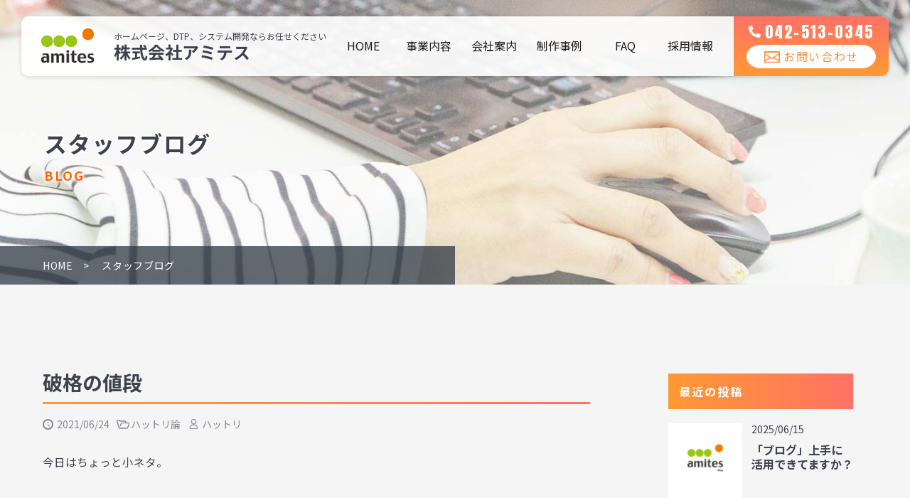

--- FILE ---
content_type: text/html; charset=UTF-8
request_url: https://amites.co.jp/2021/06/24/9816/
body_size: 18836
content:
<!DOCTYPE html>
<!--[if lt IE 7]>
<html class="ie6" lang="ja"> <![endif]-->
<!--[if IE 7]>
<html class="i7" lang="ja"> <![endif]-->
<!--[if IE 8]>
<html class="ie" lang="ja"> <![endif]-->
<!--[if gt IE 8]><!-->
<html lang="ja">
	<!--<![endif]-->
	<head prefix="og: http://ogp.me/ns# fb: http://ogp.me/ns/fb# article: http://ogp.me/ns/article#">
		<meta charset="UTF-8" >
		<meta name="viewport" content="width=device-width,initial-scale=1.0,user-scalable=no">
		<meta name="format-detection" content="telephone=no" >

		
		<link rel="alternate" type="application/rss+xml" title="株式会社アミテス RSS Feed" href="https://amites.co.jp/feed/" />
		<link rel="pingback" href="https://amites.co.jp/wp/xmlrpc.php" >
		<!--[if lt IE 9]>
		<script src="https://amites.co.jp/wp/wp-content/themes/stingerplus2/js/html5shiv.js"></script>
		<![endif]-->
				<meta name='robots' content='max-image-preview:large' />
	<style>img:is([sizes="auto" i], [sizes^="auto," i]) { contain-intrinsic-size: 3000px 1500px }</style>
	<title>破格の値段 - 株式会社アミテス</title>
<link rel='dns-prefetch' href='//ajax.googleapis.com' />
<link rel='dns-prefetch' href='//fonts.googleapis.com' />
<script type="text/javascript">
/* <![CDATA[ */
window._wpemojiSettings = {"baseUrl":"https:\/\/s.w.org\/images\/core\/emoji\/16.0.1\/72x72\/","ext":".png","svgUrl":"https:\/\/s.w.org\/images\/core\/emoji\/16.0.1\/svg\/","svgExt":".svg","source":{"concatemoji":"https:\/\/amites.co.jp\/wp\/wp-includes\/js\/wp-emoji-release.min.js?ver=6.8.3"}};
/*! This file is auto-generated */
!function(s,n){var o,i,e;function c(e){try{var t={supportTests:e,timestamp:(new Date).valueOf()};sessionStorage.setItem(o,JSON.stringify(t))}catch(e){}}function p(e,t,n){e.clearRect(0,0,e.canvas.width,e.canvas.height),e.fillText(t,0,0);var t=new Uint32Array(e.getImageData(0,0,e.canvas.width,e.canvas.height).data),a=(e.clearRect(0,0,e.canvas.width,e.canvas.height),e.fillText(n,0,0),new Uint32Array(e.getImageData(0,0,e.canvas.width,e.canvas.height).data));return t.every(function(e,t){return e===a[t]})}function u(e,t){e.clearRect(0,0,e.canvas.width,e.canvas.height),e.fillText(t,0,0);for(var n=e.getImageData(16,16,1,1),a=0;a<n.data.length;a++)if(0!==n.data[a])return!1;return!0}function f(e,t,n,a){switch(t){case"flag":return n(e,"\ud83c\udff3\ufe0f\u200d\u26a7\ufe0f","\ud83c\udff3\ufe0f\u200b\u26a7\ufe0f")?!1:!n(e,"\ud83c\udde8\ud83c\uddf6","\ud83c\udde8\u200b\ud83c\uddf6")&&!n(e,"\ud83c\udff4\udb40\udc67\udb40\udc62\udb40\udc65\udb40\udc6e\udb40\udc67\udb40\udc7f","\ud83c\udff4\u200b\udb40\udc67\u200b\udb40\udc62\u200b\udb40\udc65\u200b\udb40\udc6e\u200b\udb40\udc67\u200b\udb40\udc7f");case"emoji":return!a(e,"\ud83e\udedf")}return!1}function g(e,t,n,a){var r="undefined"!=typeof WorkerGlobalScope&&self instanceof WorkerGlobalScope?new OffscreenCanvas(300,150):s.createElement("canvas"),o=r.getContext("2d",{willReadFrequently:!0}),i=(o.textBaseline="top",o.font="600 32px Arial",{});return e.forEach(function(e){i[e]=t(o,e,n,a)}),i}function t(e){var t=s.createElement("script");t.src=e,t.defer=!0,s.head.appendChild(t)}"undefined"!=typeof Promise&&(o="wpEmojiSettingsSupports",i=["flag","emoji"],n.supports={everything:!0,everythingExceptFlag:!0},e=new Promise(function(e){s.addEventListener("DOMContentLoaded",e,{once:!0})}),new Promise(function(t){var n=function(){try{var e=JSON.parse(sessionStorage.getItem(o));if("object"==typeof e&&"number"==typeof e.timestamp&&(new Date).valueOf()<e.timestamp+604800&&"object"==typeof e.supportTests)return e.supportTests}catch(e){}return null}();if(!n){if("undefined"!=typeof Worker&&"undefined"!=typeof OffscreenCanvas&&"undefined"!=typeof URL&&URL.createObjectURL&&"undefined"!=typeof Blob)try{var e="postMessage("+g.toString()+"("+[JSON.stringify(i),f.toString(),p.toString(),u.toString()].join(",")+"));",a=new Blob([e],{type:"text/javascript"}),r=new Worker(URL.createObjectURL(a),{name:"wpTestEmojiSupports"});return void(r.onmessage=function(e){c(n=e.data),r.terminate(),t(n)})}catch(e){}c(n=g(i,f,p,u))}t(n)}).then(function(e){for(var t in e)n.supports[t]=e[t],n.supports.everything=n.supports.everything&&n.supports[t],"flag"!==t&&(n.supports.everythingExceptFlag=n.supports.everythingExceptFlag&&n.supports[t]);n.supports.everythingExceptFlag=n.supports.everythingExceptFlag&&!n.supports.flag,n.DOMReady=!1,n.readyCallback=function(){n.DOMReady=!0}}).then(function(){return e}).then(function(){var e;n.supports.everything||(n.readyCallback(),(e=n.source||{}).concatemoji?t(e.concatemoji):e.wpemoji&&e.twemoji&&(t(e.twemoji),t(e.wpemoji)))}))}((window,document),window._wpemojiSettings);
/* ]]> */
</script>
<link rel='stylesheet' id='crayon-css' href='https://amites.co.jp/wp/wp-content/plugins/crayon-syntax-highlighter/css/min/crayon.min.css?ver=_2.7.2_beta' type='text/css' media='all' />
<style id='wp-emoji-styles-inline-css' type='text/css'>

	img.wp-smiley, img.emoji {
		display: inline !important;
		border: none !important;
		box-shadow: none !important;
		height: 1em !important;
		width: 1em !important;
		margin: 0 0.07em !important;
		vertical-align: -0.1em !important;
		background: none !important;
		padding: 0 !important;
	}
</style>
<link rel='stylesheet' id='wp-block-library-css' href='https://amites.co.jp/wp/wp-includes/css/dist/block-library/style.min.css?ver=6.8.3' type='text/css' media='all' />
<style id='classic-theme-styles-inline-css' type='text/css'>
/*! This file is auto-generated */
.wp-block-button__link{color:#fff;background-color:#32373c;border-radius:9999px;box-shadow:none;text-decoration:none;padding:calc(.667em + 2px) calc(1.333em + 2px);font-size:1.125em}.wp-block-file__button{background:#32373c;color:#fff;text-decoration:none}
</style>
<style id='global-styles-inline-css' type='text/css'>
:root{--wp--preset--aspect-ratio--square: 1;--wp--preset--aspect-ratio--4-3: 4/3;--wp--preset--aspect-ratio--3-4: 3/4;--wp--preset--aspect-ratio--3-2: 3/2;--wp--preset--aspect-ratio--2-3: 2/3;--wp--preset--aspect-ratio--16-9: 16/9;--wp--preset--aspect-ratio--9-16: 9/16;--wp--preset--color--black: #000000;--wp--preset--color--cyan-bluish-gray: #abb8c3;--wp--preset--color--white: #ffffff;--wp--preset--color--pale-pink: #f78da7;--wp--preset--color--vivid-red: #cf2e2e;--wp--preset--color--luminous-vivid-orange: #ff6900;--wp--preset--color--luminous-vivid-amber: #fcb900;--wp--preset--color--light-green-cyan: #7bdcb5;--wp--preset--color--vivid-green-cyan: #00d084;--wp--preset--color--pale-cyan-blue: #8ed1fc;--wp--preset--color--vivid-cyan-blue: #0693e3;--wp--preset--color--vivid-purple: #9b51e0;--wp--preset--gradient--vivid-cyan-blue-to-vivid-purple: linear-gradient(135deg,rgba(6,147,227,1) 0%,rgb(155,81,224) 100%);--wp--preset--gradient--light-green-cyan-to-vivid-green-cyan: linear-gradient(135deg,rgb(122,220,180) 0%,rgb(0,208,130) 100%);--wp--preset--gradient--luminous-vivid-amber-to-luminous-vivid-orange: linear-gradient(135deg,rgba(252,185,0,1) 0%,rgba(255,105,0,1) 100%);--wp--preset--gradient--luminous-vivid-orange-to-vivid-red: linear-gradient(135deg,rgba(255,105,0,1) 0%,rgb(207,46,46) 100%);--wp--preset--gradient--very-light-gray-to-cyan-bluish-gray: linear-gradient(135deg,rgb(238,238,238) 0%,rgb(169,184,195) 100%);--wp--preset--gradient--cool-to-warm-spectrum: linear-gradient(135deg,rgb(74,234,220) 0%,rgb(151,120,209) 20%,rgb(207,42,186) 40%,rgb(238,44,130) 60%,rgb(251,105,98) 80%,rgb(254,248,76) 100%);--wp--preset--gradient--blush-light-purple: linear-gradient(135deg,rgb(255,206,236) 0%,rgb(152,150,240) 100%);--wp--preset--gradient--blush-bordeaux: linear-gradient(135deg,rgb(254,205,165) 0%,rgb(254,45,45) 50%,rgb(107,0,62) 100%);--wp--preset--gradient--luminous-dusk: linear-gradient(135deg,rgb(255,203,112) 0%,rgb(199,81,192) 50%,rgb(65,88,208) 100%);--wp--preset--gradient--pale-ocean: linear-gradient(135deg,rgb(255,245,203) 0%,rgb(182,227,212) 50%,rgb(51,167,181) 100%);--wp--preset--gradient--electric-grass: linear-gradient(135deg,rgb(202,248,128) 0%,rgb(113,206,126) 100%);--wp--preset--gradient--midnight: linear-gradient(135deg,rgb(2,3,129) 0%,rgb(40,116,252) 100%);--wp--preset--font-size--small: 13px;--wp--preset--font-size--medium: 20px;--wp--preset--font-size--large: 36px;--wp--preset--font-size--x-large: 42px;--wp--preset--spacing--20: 0.44rem;--wp--preset--spacing--30: 0.67rem;--wp--preset--spacing--40: 1rem;--wp--preset--spacing--50: 1.5rem;--wp--preset--spacing--60: 2.25rem;--wp--preset--spacing--70: 3.38rem;--wp--preset--spacing--80: 5.06rem;--wp--preset--shadow--natural: 6px 6px 9px rgba(0, 0, 0, 0.2);--wp--preset--shadow--deep: 12px 12px 50px rgba(0, 0, 0, 0.4);--wp--preset--shadow--sharp: 6px 6px 0px rgba(0, 0, 0, 0.2);--wp--preset--shadow--outlined: 6px 6px 0px -3px rgba(255, 255, 255, 1), 6px 6px rgba(0, 0, 0, 1);--wp--preset--shadow--crisp: 6px 6px 0px rgba(0, 0, 0, 1);}:where(.is-layout-flex){gap: 0.5em;}:where(.is-layout-grid){gap: 0.5em;}body .is-layout-flex{display: flex;}.is-layout-flex{flex-wrap: wrap;align-items: center;}.is-layout-flex > :is(*, div){margin: 0;}body .is-layout-grid{display: grid;}.is-layout-grid > :is(*, div){margin: 0;}:where(.wp-block-columns.is-layout-flex){gap: 2em;}:where(.wp-block-columns.is-layout-grid){gap: 2em;}:where(.wp-block-post-template.is-layout-flex){gap: 1.25em;}:where(.wp-block-post-template.is-layout-grid){gap: 1.25em;}.has-black-color{color: var(--wp--preset--color--black) !important;}.has-cyan-bluish-gray-color{color: var(--wp--preset--color--cyan-bluish-gray) !important;}.has-white-color{color: var(--wp--preset--color--white) !important;}.has-pale-pink-color{color: var(--wp--preset--color--pale-pink) !important;}.has-vivid-red-color{color: var(--wp--preset--color--vivid-red) !important;}.has-luminous-vivid-orange-color{color: var(--wp--preset--color--luminous-vivid-orange) !important;}.has-luminous-vivid-amber-color{color: var(--wp--preset--color--luminous-vivid-amber) !important;}.has-light-green-cyan-color{color: var(--wp--preset--color--light-green-cyan) !important;}.has-vivid-green-cyan-color{color: var(--wp--preset--color--vivid-green-cyan) !important;}.has-pale-cyan-blue-color{color: var(--wp--preset--color--pale-cyan-blue) !important;}.has-vivid-cyan-blue-color{color: var(--wp--preset--color--vivid-cyan-blue) !important;}.has-vivid-purple-color{color: var(--wp--preset--color--vivid-purple) !important;}.has-black-background-color{background-color: var(--wp--preset--color--black) !important;}.has-cyan-bluish-gray-background-color{background-color: var(--wp--preset--color--cyan-bluish-gray) !important;}.has-white-background-color{background-color: var(--wp--preset--color--white) !important;}.has-pale-pink-background-color{background-color: var(--wp--preset--color--pale-pink) !important;}.has-vivid-red-background-color{background-color: var(--wp--preset--color--vivid-red) !important;}.has-luminous-vivid-orange-background-color{background-color: var(--wp--preset--color--luminous-vivid-orange) !important;}.has-luminous-vivid-amber-background-color{background-color: var(--wp--preset--color--luminous-vivid-amber) !important;}.has-light-green-cyan-background-color{background-color: var(--wp--preset--color--light-green-cyan) !important;}.has-vivid-green-cyan-background-color{background-color: var(--wp--preset--color--vivid-green-cyan) !important;}.has-pale-cyan-blue-background-color{background-color: var(--wp--preset--color--pale-cyan-blue) !important;}.has-vivid-cyan-blue-background-color{background-color: var(--wp--preset--color--vivid-cyan-blue) !important;}.has-vivid-purple-background-color{background-color: var(--wp--preset--color--vivid-purple) !important;}.has-black-border-color{border-color: var(--wp--preset--color--black) !important;}.has-cyan-bluish-gray-border-color{border-color: var(--wp--preset--color--cyan-bluish-gray) !important;}.has-white-border-color{border-color: var(--wp--preset--color--white) !important;}.has-pale-pink-border-color{border-color: var(--wp--preset--color--pale-pink) !important;}.has-vivid-red-border-color{border-color: var(--wp--preset--color--vivid-red) !important;}.has-luminous-vivid-orange-border-color{border-color: var(--wp--preset--color--luminous-vivid-orange) !important;}.has-luminous-vivid-amber-border-color{border-color: var(--wp--preset--color--luminous-vivid-amber) !important;}.has-light-green-cyan-border-color{border-color: var(--wp--preset--color--light-green-cyan) !important;}.has-vivid-green-cyan-border-color{border-color: var(--wp--preset--color--vivid-green-cyan) !important;}.has-pale-cyan-blue-border-color{border-color: var(--wp--preset--color--pale-cyan-blue) !important;}.has-vivid-cyan-blue-border-color{border-color: var(--wp--preset--color--vivid-cyan-blue) !important;}.has-vivid-purple-border-color{border-color: var(--wp--preset--color--vivid-purple) !important;}.has-vivid-cyan-blue-to-vivid-purple-gradient-background{background: var(--wp--preset--gradient--vivid-cyan-blue-to-vivid-purple) !important;}.has-light-green-cyan-to-vivid-green-cyan-gradient-background{background: var(--wp--preset--gradient--light-green-cyan-to-vivid-green-cyan) !important;}.has-luminous-vivid-amber-to-luminous-vivid-orange-gradient-background{background: var(--wp--preset--gradient--luminous-vivid-amber-to-luminous-vivid-orange) !important;}.has-luminous-vivid-orange-to-vivid-red-gradient-background{background: var(--wp--preset--gradient--luminous-vivid-orange-to-vivid-red) !important;}.has-very-light-gray-to-cyan-bluish-gray-gradient-background{background: var(--wp--preset--gradient--very-light-gray-to-cyan-bluish-gray) !important;}.has-cool-to-warm-spectrum-gradient-background{background: var(--wp--preset--gradient--cool-to-warm-spectrum) !important;}.has-blush-light-purple-gradient-background{background: var(--wp--preset--gradient--blush-light-purple) !important;}.has-blush-bordeaux-gradient-background{background: var(--wp--preset--gradient--blush-bordeaux) !important;}.has-luminous-dusk-gradient-background{background: var(--wp--preset--gradient--luminous-dusk) !important;}.has-pale-ocean-gradient-background{background: var(--wp--preset--gradient--pale-ocean) !important;}.has-electric-grass-gradient-background{background: var(--wp--preset--gradient--electric-grass) !important;}.has-midnight-gradient-background{background: var(--wp--preset--gradient--midnight) !important;}.has-small-font-size{font-size: var(--wp--preset--font-size--small) !important;}.has-medium-font-size{font-size: var(--wp--preset--font-size--medium) !important;}.has-large-font-size{font-size: var(--wp--preset--font-size--large) !important;}.has-x-large-font-size{font-size: var(--wp--preset--font-size--x-large) !important;}
:where(.wp-block-post-template.is-layout-flex){gap: 1.25em;}:where(.wp-block-post-template.is-layout-grid){gap: 1.25em;}
:where(.wp-block-columns.is-layout-flex){gap: 2em;}:where(.wp-block-columns.is-layout-grid){gap: 2em;}
:root :where(.wp-block-pullquote){font-size: 1.5em;line-height: 1.6;}
</style>
<link rel='stylesheet' id='fonts-googleapis-montserrat-css' href='https://fonts.googleapis.com/css?family=Montserrat%3A400&#038;ver=6.8.3' type='text/css' media='all' />
<link rel='stylesheet' id='normalize-css' href='https://amites.co.jp/wp/wp-content/themes/stingerplus2/css/normalize.css?ver=1.5.9' type='text/css' media='all' />
<link rel='stylesheet' id='font-awesome-css' href='https://amites.co.jp/wp/wp-content/themes/stingerplus2/css/fontawesome/css/font-awesome.min.css?ver=4.7.0' type='text/css' media='all' />
<link rel='stylesheet' id='style-css' href='https://amites.co.jp/wp/wp-content/themes/amites/style.css?ver=6.8.3' type='text/css' media='all' />
<link rel='stylesheet' id='default-style-css' href='https://amites.co.jp/css/style.css?ver=20240227' type='text/css' media='all' />
<link rel='stylesheet' id='lightbox-style-css' href='https://amites.co.jp/css/lightbox.min.css?ver=20200512' type='text/css' media='all' />
<script type="text/javascript" src="//ajax.googleapis.com/ajax/libs/jquery/1.11.3/jquery.min.js?ver=1.11.3" id="jquery-js"></script>
<script type="text/javascript" id="crayon_js-js-extra">
/* <![CDATA[ */
var CrayonSyntaxSettings = {"version":"_2.7.2_beta","is_admin":"0","ajaxurl":"https:\/\/amites.co.jp\/wp\/wp-admin\/admin-ajax.php","prefix":"crayon-","setting":"crayon-setting","selected":"crayon-setting-selected","changed":"crayon-setting-changed","special":"crayon-setting-special","orig_value":"data-orig-value","debug":""};
var CrayonSyntaxStrings = {"copy":"Press %s to Copy, %s to Paste","minimize":"Click To Expand Code"};
/* ]]> */
</script>
<script type="text/javascript" src="https://amites.co.jp/wp/wp-content/plugins/crayon-syntax-highlighter/js/min/crayon.min.js?ver=_2.7.2_beta" id="crayon_js-js"></script>
<link rel="https://api.w.org/" href="https://amites.co.jp/wp-json/" /><link rel="alternate" title="JSON" type="application/json" href="https://amites.co.jp/wp-json/wp/v2/posts/9816" /><link rel='shortlink' href='https://amites.co.jp/?p=9816' />
<link rel="alternate" title="oEmbed (JSON)" type="application/json+oembed" href="https://amites.co.jp/wp-json/oembed/1.0/embed?url=https%3A%2F%2Famites.co.jp%2F2021%2F06%2F24%2F9816%2F" />
<link rel="alternate" title="oEmbed (XML)" type="text/xml+oembed" href="https://amites.co.jp/wp-json/oembed/1.0/embed?url=https%3A%2F%2Famites.co.jp%2F2021%2F06%2F24%2F9816%2F&#038;format=xml" />
		<style type="text/css">
			
/*グループ1
------------------------------------------------------------*/



/*縦一行目のセル*/
table tr td:first-child {
			}

/*横一行目のセル*/
table tr:first-child {
			}



/*TOC+*/
#toc_container {
	
	}



/*マル数字olタグ*/


.post .maruno ol li:before {
		}

/*チェックulタグ*/


.post .maruck ul li:before {
		}

/*Webアイコン*/





/*スライドショー矢印非表示*/

/*サイト上部のボーダー色*/

/*ヘッダーの背景色*/
		#headbox {
							background-color: transparent;
							
					background: none;
										}

		
/*サイトの背景色*/

/*ヘッダー下からの背景色*/
#content-w {
                   
	}

/*メインコンテンツのテキスト色*/
.post > * {
	color: ;
}

input, textarea {
	color: #000;
}

/*メインコンテンツのリンク色*/

a, 
.no-thumbitiran h3 a, 
.no-thumbitiran h5 a {
	color: ;
}
/*サイドのテキスト色*/
#side aside > *,
#side li.cat-item a,
#side aside .kanren .clearfix dd h5 a,
#side aside .kanren .clearfix dd p {
	color: ;
}

/*メインコンテンツの背景色*/
main {
	background: #ffffff;
}

/*メイン背景色の透過*/


/*ブログタイトル*/

header .sitename a {
	color: #1a1a1a;
}

/* メニュー */
nav li a {
	color: #1a1a1a;
}

/*ページトップ*/
#page-top a {
	background: ;
}


/*キャプション */

header h1 {
	color: #1a1a1a;
}

header .descr {
	color: #1a1a1a;
}

/* アコーディオン */
#s-navi dt.trigger .op {
	background: ;
	color: ;
}

/*アコーディオンメニュー内背景色*/
#s-navi dd.acordion_tree {
	}

/*追加ボタン1*/
#s-navi dt.trigger .op-st {
		}

/*追加ボタン2*/
#s-navi dt.trigger .op-st2 {
		}

.acordion_tree li a {
	color: #1a1a1a;
}


/*スマホフッターメニュー*/
#st-footermenubox a {
	color: #000; 
}


/* サイド見出し */
aside h4 {
	color: #1a1a1a;
}

/* スマホメニュー文字 */
.acordion_tree ul.menu li a, 
.acordion_tree ul.menu li {
	color: #000000;
}

.acordion_tree ul.menu li {
	border-bottom-color: #000000;
}

/*グループ2
------------------------------------------------------------*/
/*Webフォント*/







/* 投稿日時・ぱんくず・タグ */
#breadcrumb, #breadcrumb div a, div#breadcrumb a, .blogbox p, .tagst, #breadcrumb ol li a, #breadcrumb ol li {
	color: #dbdbdb;
}

/* 記事タイトル */


	.entry-title, .post .entry-title {
		color: #000000;
					background-color: transparent;
						
				background: none;
						}


	.entry-title, .post .entry-title {
		padding-left:10px;
	}

	.entry-title, .post .entry-title {
		padding-top:5px;
		padding-bottom:5px;
	}





	.entry-title, .post .entry-title {
		padding-left:10px!important;
	}

	.entry-title, .post .entry-title {
		padding-top:5px!important;
		padding-bottom:5px!important;
	}

/* h2 */


	h2 {
		color: ;
					background-color: transparent;
						
				background: none;
					
					border: none;
			}

	

	h2 {
		padding-left:20px!important;
	}

	h2 {
		padding-top:10px!important;
		padding-bottom:10px!important;
	}

/*h3小見出し*/


	.post h3:not(.rankh3):not(#reply-title) {
		color: ;
		border-bottom-color: ;
	
		
		
					background-color: transparent;
			}


	.post h3:not(.rankh3):not(#reply-title) {
		padding-left:15px!important;
	}

	.post h3:not(.rankh3):not(#reply-title) {
		padding-top:10px!important;
		padding-bottom:10px!important;
	}

/*h4*/
    .post h4:not(.rankh4):not(.point) {
                color: ;
                    background-color: transparent;
            
            
            
                    padding-left:20px;
            
                    padding-top:10px;
            padding-bottom:10px;
            
            }
/* サイド見出し */
aside h4, #side aside h4 {
	color: ;
}

/*h5*/
    .post h5:not(.rankh5):not(.point):not(.st-cardbox-t):not(.popular-t):not(.kanren-t) {
				color: ;
					background-color: transparent;
			
			
			
			
					padding-top:10px!important;
			padding-bottom:10px!important;
			
			}

/* タグクラウド */
.tagcloud a {
	border-color: ;
	color: ;
}

/* NEW ENTRY & 関連記事 */
.post h4:not(.rankh4).point, 
.cat-itiran p.point,
.n-entry-t {
	border-bottom-color: ;
}

.post h4:not(.rankh4) .point-in, 
.cat-itiran p.point .point-in,
.n-entry {
	background-color: ;
	color: ;
}

/* カテゴリ */
.catname {
	background: ;
	color:#000000;
}

.post .st-catgroup a {
	color: #000000;
}

/*グループ4
------------------------------------------------------------*/
/* RSSボタン */
.rssbox a {
	background-color: ;
}

/* SNSボタン */


.inyoumodoki, .post blockquote {
	background-color: #f3f3f3;
	border-left-color: #f3f3f3;
}

/*フリーボックスウィジェット
------------------------------------------------------------*/
/* ボックス */
.freebox {
	border-top-color: ;
	background: ;
}

/* 見出し */
.p-entry-f {
	background: ;
	color: ;
}

/* エリア内テキスト */

/*お知らせ
------------------------------------------------------------*/
/*お知らせバーの背景色*/
#topnews-box div.rss-bar {
			border: none;
	}

#topnews-box div.rss-bar {
	color: ;

	/*Other Browser*/
	background: ;
	/*For Old WebKit*/
	background: -webkit-linear-gradient(  0%,  100% );
	/*For Modern Browser*/
	background: linear-gradient(  0%,  100% );
}

/*お知らせ日付の文字色*/
#topnews-box dt {
	color: ;
}

#topnews-box div dl dd a {
	color: #000000;
}

#topnews-box dd {
	border-bottom-color: #000000;
}

#topnews-box {
			background-color:transparent!important;
	}

/*追加カラー
------------------------------------------------------------*/
/*フッター*/
footer > *,
footer a,
#footer .copyr,  
#footer .copyr a, 
#footer .copy,  
#footer .copy a {
	}

footer .footermenust li {
	border-right-color:  !important;
}

/*フッター背景色*/
	#footer {
					background-color: transparent;
						
				background: none;
						            
           					max-width: 1030px; /*padding 15pxあり*/
			}

	
/*任意の人気記事
------------------------------------------------------------*/

.post .p-entry, #side .p-entry, .home-post .p-entry {
	background: ;
	color: ;
}

.pop-box, .nowhits .pop-box, .nowhits-eye .pop-box {
	border-top-color: ;
	background: ;
}

.kanren.pop-box .clearfix dd h5 a, 
.kanren.pop-box .clearfix dd p,
.kanren.pop-box .clearfix dd p a, 
.kanren.pop-box .clearfix dd p span, 
.kanren.pop-box .clearfix dd > *,
.kanren.pop-box h5 a, 
.kanren.pop-box div p,
.kanren.pop-box div p a, 
.kanren.pop-box div p span, 
.kanren.pop-box div > *
{
	color: !important;
}

	.poprank-no2 {
		background: ;
		color:  !important;
	}

	.poprank-no {
		background: ;
		color: ;
	}

/*ウィジェット問合せボタン*/

.st-formbtn {
	
	
			background-color: transparent!important;
	}

.st-formbtn .st-originalbtn-r {
	border-left-color: ;
}

a.st-formbtnlink {
	color: ;
}

/*ウィジェットオリジナルボタン*/

.st-originalbtn {
	
	
			background-color: transparent!important;
	}

.st-originalbtn .st-originalbtn-r {
	border-left-color: ;
}

a.st-originallink {
	color: ;
}

/*ミドルメニュー（ヘッダーメニュー連動）
------------------------------------------------------------*/
.st-middle-menu {
			}

.st-middle-menu .menu li a{
			}

/*固定ページサイドメニュー
------------------------------------------------------------*/
/*背景色*/
#sidebg {
	background: ;

	}


	/*liタグの階層*/
	#side aside .st-pagelists ul li:not(.sub-menu) {
					border-top: none;
		
					border-left: none;
			border-right: none;
			}

	#side aside .st-pagelists ul .sub-menu li {
		border: none;
	}

	#side aside .st-pagelists ul li:last-child {
					border-bottom: none;
			}

	#side aside .st-pagelists ul .sub-menu li:first-child {
					border-top: none;
			}

	#side aside .st-pagelists ul li li:last-child {
		border: none;
	}

	#side aside .st-pagelists ul .sub-menu .sub-menu li {
		border: none;
	}
	
	#side aside .st-pagelists ul li a {
		color: ;
					background-color: transparent;
						
				background: none;
						}

	
	#side aside .st-pagelists .sub-menu a {
					border: none;
				color: ;
	}

	#side aside .st-pagelists .sub-menu .sub-menu li:last-child {
		border-bottom: 1px solid ;
	}

	#side aside .st-pagelists .sub-menu li .sub-menu a,
	#side aside .st-pagelists .sub-menu li .sub-menu .sub-menu li a {
		color: ;
	}



	#side aside .st-pagelists ul li a {
		padding-left:15px;
	}

	#side aside .st-pagelists ul li a {
		padding-top:8px;
		padding-bottom:8px;
	}

/*Webアイコン*/


/*コンタクトフォーム7送信ボタン*/
.wpcf7-submit {
	background: ;
	color: ;
}

/* メイン画像背景色 */


/*media Queries タブレットサイズ（959px以下）
----------------------------------------------------*/
@media only screen and (max-width: 959px) {

	/*-- ここまで --*/
}

/*media Queries タブレットサイズ以下
----------------------------------------------------*/
@media only screen and (min-width: 600px) {

}

/*media Queries タブレットサイズ（600px～959px）のみで適応したいCSS -タブレットのみ
---------------------------------------------------------------------------------------------------*/
@media only screen and (min-width: 600px) and (max-width: 959px) {

	
/*-- ここまで --*/
}


/*media Queries PCサイズ
----------------------------------------------------*/
@media only screen and (min-width: 960px) {

	

	
	/*ヘッダーの背景色*/
	
	/*メインコンテンツのボーダー*/
	
	
	/* スライドショー横並び */
	
	/*wrapperに背景がある場合*/
	
	/*メニュー*/
	#st-menuwide {
			border-top: none;
		border-bottom: none;
				border-left: none;
		border-right: none;
	
			background-color: transparent;
					
			background: none;
				}

	

	header .smanone ul.menu li, 
	header nav.st5 ul.menu  li,
	header nav.st5 ul.menu  li,
	header #st-menuwide div.menu li,
	header #st-menuwide nav.menu li
	{
			border-right: none;
		}

	header .smanone ul.menu li, 
	header nav.st5 ul.menu  li,
	header #st-menuwide div.menu li,
	header #st-menuwide nav.menu li {
		border-right-color: ;
	}

	header .smanone ul.menu li a, 
	header nav.st5 ul.menu  li a,
	header #st-menuwide div.menu li a,
	header #st-menuwide nav.menu li a {
		color: ;
	}

	
	header .smanone ul.menu li li a {
		background: ;
		border-top-color: ;

	}

	/*メニューの上下のパディング*/
		

	/*ヘッダーウィジェット*/
	header .headbox .textwidget {
		background: ;
		color: #000000;
	}

	/*ヘッダーの電話番号とリンク色*/
	.head-telno a, #header-r .footermenust a {
		color: #000000;
	}

	#header-r .footermenust li {
		border-right-color: #000000;
	}

	/*トップ用おすすめタイトル*/
	.nowhits .pop-box {
		border-top-color: ;
	}

	/*記事エリアを広げる*/
	
	/*記事タイトル*/
	.entry-title, .post .entry-title {
		color: #000000;
							
			}

/*-- ここまで --*/
}
		</style>
		<link rel="canonical" href="https://amites.co.jp/2021/06/24/9816/" />
<link rel="icon" href="https://amites.co.jp/wp/wp-content/uploads/2021/02/cropped-amites-logo-32x32.png" sizes="32x32" />
<link rel="icon" href="https://amites.co.jp/wp/wp-content/uploads/2021/02/cropped-amites-logo-192x192.png" sizes="192x192" />
<link rel="apple-touch-icon" href="https://amites.co.jp/wp/wp-content/uploads/2021/02/cropped-amites-logo-180x180.png" />
<meta name="msapplication-TileImage" content="https://amites.co.jp/wp/wp-content/uploads/2021/02/cropped-amites-logo-270x270.png" />
						

		
<!-- Google Tag Manager -->
<script>(function(w,d,s,l,i){w[l]=w[l]||[];w[l].push({'gtm.start':
new Date().getTime(),event:'gtm.js'});var f=d.getElementsByTagName(s)[0],
j=d.createElement(s),dl=l!='dataLayer'?'&l='+l:'';j.async=true;j.src=
'https://www.googletagmanager.com/gtm.js?id='+i+dl;f.parentNode.insertBefore(j,f);
})(window,document,'script','dataLayer','GTM-W2ZL9J7');</script>
<!-- End Google Tag Manager -->
	</head>
	<body class="wp-singular post-template-default single single-post postid-9816 single-format-standard wp-theme-stingerplus2 wp-child-theme-amites ly_body ly_body__blog not-front-page" id="top">

<!-- Google Tag Manager (noscript) -->
<noscript><iframe src="https://www.googletagmanager.com/ns.html?id=GTM-W2ZL9J7"
height="0" width="0" style="display:none;visibility:hidden"></iframe></noscript>
<!-- End Google Tag Manager (noscript) -->

		<header id="hpfixed" class="ly_header hp_fixed">
		<div class="ly_header_inner hp_wide">


			<a class="bl_header_title" href="https://amites.co.jp/">
				<div class="bl_header_logo"><img src="https://amites.co.jp/img/site_logo.png" alt="株式会社アミテス"></div>

				<div class="bl_header_text">
					<p class="bl_header_catch">ホームページ、DTP、システム開発ならお任せください</p>
					<p class="bl_header_siteName">株式会社アミテス</p>
				</div>
			</a>



			<div class="bl_drawer bl_drawer__header">

								<input type="checkbox" id="siteDrawer" class="bl_drawer_state">
				<div class="bl_drawer_overlay"></div>
				<label for="siteDrawer" class="bl_drawer_toggle"><span class="bl_drawer_toggleIcon"><i></i><i></i><i></i></span><span class="bl_siteDrawer_toggleLabel"></span></label>

				<nav class="bl_drawer_body">
					<div class="bl_drawer_bodyInner bl_siteNav">

						<a class="bl_header_title">
							<div class="bl_header_logo"><img src="https://amites.co.jp/img/site_logo.png" alt="株式会社アミテス"></div>

							<div class="bl_header_text">
								<p class="bl_header_catch">ホームページ、DTP、システム開発ならお任せください</p>
								<p class="bl_header_siteName">株式会社アミテス</p>
							</div>
						</a>

						<ul class="bl_header_nav">
							<li><a href="https://amites.co.jp/"><i>HOME</i></a></li>
							<li><a href="https://amites.co.jp/service.html"><i>事業内容</i></a></li>
														<li><a href="https://amites.co.jp/company.html"><i>会社案内</i></a></li>
							<li class="sp"><a href="https://amites.co.jp/news/"><i>NEWS</i></a></li>
							<li class="sp"><a href="https://amites.co.jp/blog/"><i>ブログ</i></a></li>
							<li><a href="https://amites.co.jp/works/"><i>制作事例</i></a></li>
							<li><a href="https://amites.co.jp/faq.html"><i>FAQ</i></a></li>
							<li><a href="https://amites.co.jp/recruit/"><i>採用情報</i></a></li>
						</ul>

						<div id="bl_header_cta" class="bl_header_cta">

							<a class="el_btn el_btn__tel" href="tel:0425130345">042-513-0345</a>

							<a class="el_btn el_btn__form" href="https://amites.co.jp/contact.html">お問い合わせ</a>
						</div>

					</div>
				</nav>

			</div>

		</div>
	</header>

	<main>
		<div class="bl_mv bl_mv__sub">
			<div class="bl_mv_inner">

				<div class="bl_mv_col">
																			<p class="bl_mv_title">スタッフブログ</p>
										<p class="bl_mv_subTitle">BLOG</p>
													</div>

			</div>
			<div class="bl_pagePathWrap">
								<ol class="bl_pagePath" itemtype="https://schema.org/BreadcrumbList" itemscope="">
					<li itemtype="https://schema.org/ListItem" itemscope="" itemprop="itemListElement">
						<a href="https://amites.co.jp/" itemprop="item"><span itemprop="name">HOME</span></a>
						<meta content="1" itemprop="position">
					</li>
												<li itemtype="https://schema.org/ListItem" itemscope="" itemprop="itemListElement">
						<a href="https://amites.co.jp/blog/" itemprop="item"><span itemprop="name">スタッフブログ</span></a>
						<meta content="2" itemprop="position">
					</li>
															</ol>
			</div>
		</div>

<section class="bl_sect hp_bg2">
	<div class="ly_cont__multiCol">

		<article class="bl_article bl_article__blog">
					<h1 class="bl_article_title">破格の値段</h1>

			<ul class="bl_article_meta">
				<li class="bl_article_date">2021/06/24</li>
				<li class="bl_article_cat">
									<a href="https://amites.co.jp/category/%e3%83%8f%e3%83%83%e3%83%88%e3%83%aa%e8%ab%96/">
						ハットリ論					</a>
								</li>
				<li class="bl_article_authorTag"><a href="https://amites.co.jp/author/k_hattoriamites-co-jp/" title="ハットリ の投稿" rel="author">ハットリ</a></li>
			</ul>
			
			<div class="bl_article_body">


					<p>今日はちょっと小ネタ。</p>
<p>&nbsp;</p>
<p>&nbsp;</p>
<p>ある日の午後2時頃、僕が眠気を催しながら自席でデザインのラフを書いている中、真向かいの席で同じ営業兼ディレクターの小室さんがお客さんと電話をしていました。みんな黙って集中している静かなオフィスの中で、小室さんの明るくはきはきした声がよく通ります。僕は営業歴がそこそこあるにも関わらず、電話がたどたどしくなることがあり、流暢に話す小室さんには聞きながらいつも羨ましく感じます。この電話はＨＰのサーバーに関するお話しのようです。お値段体系について場合分けしながら丁寧に説明していました。自分が電話している時には電話に夢中で周りのことなどつゆ知らずですが、周りの人の電話の声は案外耳に入ってくるものです。いや自分が不器用で周りのことが見えなくなっているだけか…。</p>
<p>&nbsp;</p>
<p>&nbsp;</p>
<p>小室さんが電話している中で、ちょっと気になる一言が、、、</p>
<p>&nbsp;</p>
<p>&nbsp;</p>
<p>「その条件になるとすっごく高くなっちゃって、本当に『破格のお値段』になるんですよ。」</p>
<p>&nbsp;</p>
<p>&nbsp;</p>
<p>ちょっと、あれ？ってなったんですけど、まあ「破格」って普通でないってことだったはずだし、そんな使い方もありなのか、勉強になったな、とか思ってました。でも小室さんの電話が終わった後に隣にいた藤原代表が</p>
<p>&nbsp;</p>
<p>&nbsp;</p>
<p>「小室ちゃん、「破格の値段」って高い場合には使わないよ。普通安いときにしか使わないでしょ。」</p>
<p>&nbsp;</p>
<p>&nbsp;</p>
<p>そう笑いながら一言。会長も笑っています。僕もつられてマスク越しににこにこしてましたが真っ先にGoogle先生を頼りましたね。いや僕も合ってると思ったし。なんならわかりやすいから今度から使おうと思ってたし。</p>
<p>&nbsp;</p>
<p>「破格の値段」でググりました。</p>
<p>&nbsp;</p>
<p>&nbsp;</p>
<h5 class="midashigo" title="破格の値段">破格の値段</h5>
<p>&nbsp;</p>
<p>意味：通常よりも大幅に値段が安いさま</p>
<p>類語：破格の値段、格安、激安、超格安、捨て値、出血価格</p>
<p>（Weblio類語辞典より）</p>
<p>&nbsp;</p>
<p>&nbsp;</p>
<p>&nbsp;</p>
<p>あぶなっ。安いときだけじゃん。小室さんありがとう。藤原代表ありがとう。</p>
<p>&nbsp;</p>
<p>&nbsp;</p>
<p>&nbsp;</p>
<p>まあでも改めて考えてみると、言葉というのは生き物です。昔は間違っているとされていた言葉が、今は普通に使われていて、それが正しい使い方になるということも珍しくありません。よく「日本語の乱れがー」とか言われたりしますけど、言語学者はそういうこと言わないらしいですね。言葉は元来変化するもので、言語学は言葉の移り変わりをありのままに捉えるものですから。言葉が変わるというのは当たり前なのです。どの言葉を美しいと感じるか、正しいと感じるかということも移り変わります。そもそも「破格」って「しきたりや通例を破って、並はずれていること」って意味だし。だからやっぱり使ってみましょうか。「破格の値段」。</p>
<p>&nbsp;</p>
<p>&nbsp;</p>
<p>アミテスは常識を打ち破るクリエイティブな集団です☆</p>
<p>&nbsp;</p>
<p>&nbsp;</p>
<p>&nbsp;</p>
<p>&nbsp;</p>
<p>＝＝＝＝＝＝＝＝＝＝＝＝＝＝＝＝＝＝＝＝＝＝＝＝＝＝＝＝＝＝＝<br />
ちょっと安くて、ちょっと早い。皆様の販売促進をお手伝いします。<br />
株式会社 アミテス<br />
〒197-0024 東京都福生市牛浜92-1<br />
TEL：042-513-0345　FAX：050-3383-4216<br />
URL：https://amites.co.jp/<br />
顧客管理システム、ネットワーク構築、ホームページ制作など</p>
<p>予測を超える感動を、ご提供します。<br />
アミテスカースタジオ　amites car studio<br />
https://carstudio.jp<br />
〒197-0804 東京都あきる野市秋川5-9-20 103 TEL：042-595-5475 中古車販売、車自社ローン販売、車撮影スタジオ</p>
<p>＝＝＝＝＝＝＝＝＝＝＝＝＝＝＝＝＝＝＝＝＝＝＝＝＝＝＝＝＝＝＝</p>


			</div>
			<div class="bl_article_author">
				執筆者: <a href="https://amites.co.jp/author/k_hattoriamites-co-jp/" title="ハットリ の投稿" rel="author">ハットリ</a>			</div>
				</article>

		
			<div class="bl_article_link">
			<p class="bl_article_link_title">
				関連記事			</p>
			<ul class="bl_article_link_list">

								<li>
					<a href="https://amites.co.jp/2021/06/14/9735/" class="bl_article_link_img cms_img_wrap">
											<img width="150" height="150" src="https://amites.co.jp/wp/wp-content/uploads/2021/06/その名も服部-150x150.png" class="attachment-thumbnail size-thumbnail wp-post-image" alt="ハットリくんです。" decoding="async" loading="lazy" srcset="https://amites.co.jp/wp/wp-content/uploads/2021/06/その名も服部-150x150.png 150w, https://amites.co.jp/wp/wp-content/uploads/2021/06/その名も服部-300x300.png 300w, https://amites.co.jp/wp/wp-content/uploads/2021/06/その名も服部-1024x1024.png 1024w, https://amites.co.jp/wp/wp-content/uploads/2021/06/その名も服部-768x768.png 768w, https://amites.co.jp/wp/wp-content/uploads/2021/06/その名も服部-160x160.png 160w, https://amites.co.jp/wp/wp-content/uploads/2021/06/その名も服部-120x120.png 120w, https://amites.co.jp/wp/wp-content/uploads/2021/06/その名も服部-100x100.png 100w, https://amites.co.jp/wp/wp-content/uploads/2021/06/その名も服部-400x400.png 400w, https://amites.co.jp/wp/wp-content/uploads/2021/06/その名も服部.png 1080w" sizes="auto, (max-width: 150px) 100vw, 150px" />										</a>
					<div class="bl_article_link_text">
						<h3 class="bl_article_link_title2">
							<a href="https://amites.co.jp/2021/06/14/9735/">その名も服部</a>
						</h3>
						<p>
							<p>タイトルはユニコーン「服部」の歌詞からとりました。 &nbsp; はじめまして。6/14より営業兼ディレクターとして入社しました服部です。 &nbsp; 入社早々ブログ担当になってしまいました。いきな ... </p>
						</p>
					</div>
				</li>
						<li>
					<a href="https://amites.co.jp/2021/08/19/10060/" class="bl_article_link_img cms_img_wrap">
											<img width="150" height="150" src="https://amites.co.jp/wp/wp-content/uploads/2021/07/amites投稿用-13-150x150.png" class="attachment-thumbnail size-thumbnail wp-post-image" alt="" decoding="async" loading="lazy" srcset="https://amites.co.jp/wp/wp-content/uploads/2021/07/amites投稿用-13-150x150.png 150w, https://amites.co.jp/wp/wp-content/uploads/2021/07/amites投稿用-13-300x300.png 300w, https://amites.co.jp/wp/wp-content/uploads/2021/07/amites投稿用-13-1024x1024.png 1024w, https://amites.co.jp/wp/wp-content/uploads/2021/07/amites投稿用-13-768x768.png 768w, https://amites.co.jp/wp/wp-content/uploads/2021/07/amites投稿用-13-160x160.png 160w, https://amites.co.jp/wp/wp-content/uploads/2021/07/amites投稿用-13-120x120.png 120w, https://amites.co.jp/wp/wp-content/uploads/2021/07/amites投稿用-13-100x100.png 100w, https://amites.co.jp/wp/wp-content/uploads/2021/07/amites投稿用-13-400x400.png 400w, https://amites.co.jp/wp/wp-content/uploads/2021/07/amites投稿用-13.png 1080w" sizes="auto, (max-width: 150px) 100vw, 150px" />										</a>
					<div class="bl_article_link_text">
						<h3 class="bl_article_link_title2">
							<a href="https://amites.co.jp/2021/08/19/10060/">ウェブにおける時の試練</a>
						</h3>
						<p>
							<p>「NoriCaリリース記念！夏のドライブで流したい曲5選！」で「名曲は色あせないのです」って何の気なしに書きましたが、時代を超えて受け継がれるってよくよく考えるとすごいことです。時代によって人々の価値 ... </p>
						</p>
					</div>
				</li>
						<li>
					<a href="https://amites.co.jp/2021/07/14/9946/" class="bl_article_link_img cms_img_wrap">
											<img width="150" height="150" src="https://amites.co.jp/wp/wp-content/uploads/2021/07/IMG_0345-min-150x150.jpg" class="attachment-thumbnail size-thumbnail wp-post-image" alt="" decoding="async" loading="lazy" srcset="https://amites.co.jp/wp/wp-content/uploads/2021/07/IMG_0345-min-150x150.jpg 150w, https://amites.co.jp/wp/wp-content/uploads/2021/07/IMG_0345-min-160x160.jpg 160w, https://amites.co.jp/wp/wp-content/uploads/2021/07/IMG_0345-min-120x120.jpg 120w, https://amites.co.jp/wp/wp-content/uploads/2021/07/IMG_0345-min-100x100.jpg 100w, https://amites.co.jp/wp/wp-content/uploads/2021/07/IMG_0345-min-300x300.jpg 300w, https://amites.co.jp/wp/wp-content/uploads/2021/07/IMG_0345-min-400x400.jpg 400w" sizes="auto, (max-width: 150px) 100vw, 150px" />										</a>
					<div class="bl_article_link_text">
						<h3 class="bl_article_link_title2">
							<a href="https://amites.co.jp/2021/07/14/9946/">栄養満点！さかなっとう丼</a>
						</h3>
						<p>
							<p>ハットリは魚が好きです。 魚、好きなんですけど、魚って高いじゃないですか？焼くのも面倒だったりするじゃないですか？ で、最近はお手軽な缶詰をよく買ってます。種類も多くなりましたし。 それでよく食べてた ... </p>
						</p>
					</div>
				</li>
						<li>
					<a href="https://amites.co.jp/2021/06/22/9796/" class="bl_article_link_img cms_img_wrap">
											<img width="150" height="150" src="https://amites.co.jp/wp/wp-content/uploads/2021/06/しそわかめ_おにぎり-150x150.jpg" class="attachment-thumbnail size-thumbnail wp-post-image" alt="" decoding="async" loading="lazy" srcset="https://amites.co.jp/wp/wp-content/uploads/2021/06/しそわかめ_おにぎり-150x150.jpg 150w, https://amites.co.jp/wp/wp-content/uploads/2021/06/しそわかめ_おにぎり-160x160.jpg 160w, https://amites.co.jp/wp/wp-content/uploads/2021/06/しそわかめ_おにぎり-120x120.jpg 120w, https://amites.co.jp/wp/wp-content/uploads/2021/06/しそわかめ_おにぎり-100x100.jpg 100w, https://amites.co.jp/wp/wp-content/uploads/2021/06/しそわかめ_おにぎり-300x300.jpg 300w, https://amites.co.jp/wp/wp-content/uploads/2021/06/しそわかめ_おにぎり-400x400.jpg 400w" sizes="auto, (max-width: 150px) 100vw, 150px" />										</a>
					<div class="bl_article_link_text">
						<h3 class="bl_article_link_title2">
							<a href="https://amites.co.jp/2021/06/22/9796/">山口の逸品、しそわかめを布教する。</a>
						</h3>
						<p>
							<p>ハットリの出身は山口です。この場をお借りしてちょっとずつ山口の紹介をしていこうと思います。なにせ東京の人は山口のことを知らない人が多い気がするんですね。僕が「出身は山口なんですよー」と言うと、みなさん ... </p>
						</p>
					</div>
				</li>
						<li>
					<a href="https://amites.co.jp/2021/08/05/10033/" class="bl_article_link_img cms_img_wrap">
											<img width="150" height="150" src="https://amites.co.jp/wp/wp-content/uploads/2021/07/amites投稿用-13-150x150.png" class="attachment-thumbnail size-thumbnail wp-post-image" alt="" decoding="async" loading="lazy" srcset="https://amites.co.jp/wp/wp-content/uploads/2021/07/amites投稿用-13-150x150.png 150w, https://amites.co.jp/wp/wp-content/uploads/2021/07/amites投稿用-13-300x300.png 300w, https://amites.co.jp/wp/wp-content/uploads/2021/07/amites投稿用-13-1024x1024.png 1024w, https://amites.co.jp/wp/wp-content/uploads/2021/07/amites投稿用-13-768x768.png 768w, https://amites.co.jp/wp/wp-content/uploads/2021/07/amites投稿用-13-160x160.png 160w, https://amites.co.jp/wp/wp-content/uploads/2021/07/amites投稿用-13-120x120.png 120w, https://amites.co.jp/wp/wp-content/uploads/2021/07/amites投稿用-13-100x100.png 100w, https://amites.co.jp/wp/wp-content/uploads/2021/07/amites投稿用-13-400x400.png 400w, https://amites.co.jp/wp/wp-content/uploads/2021/07/amites投稿用-13.png 1080w" sizes="auto, (max-width: 150px) 100vw, 150px" />										</a>
					<div class="bl_article_link_text">
						<h3 class="bl_article_link_title2">
							<a href="https://amites.co.jp/2021/08/05/10033/">松岡修造になりたい</a>
						</h3>
						<p>
							<p>東京オリンピックも佳境を迎えましたが、僕も時間があるときはテレビで応援をしています。今までも好きだった競技はもちろん、今まであまり拝見してこなかった競技も日本選手の応援をしながら見ています。僕はこのオ ... </p>
						</p>
					</div>
				</li>
							</ul>
		</div>

				<ul class="bl_pager">
					<li class="bl_pager_prevTitle">
				<a href="https://amites.co.jp/2021/06/23/9813/">行き帰りの道は第二の家である</a>
			</li>
							<li class="bl_pager_nextTitle">
				<a href="https://amites.co.jp/2021/06/28/9826/">【勉強会レポート】フレッシュマンズによる社会人基礎力研修</a>
			</li>
				</ul>


		<aside class="bl_aside">
			<div class="bl_aside_listTitle">
		最近の投稿
	</div>
	<ul class="bl_aside__listUnit">
				<li>
			<a href="https://amites.co.jp/2025/06/15/11233/">
				<figure class="bl_aside_img cms_img_wrap2">
									<img src="https://amites.co.jp/wp/wp-content/uploads/2025/06/amites投稿用-13メルマガバックナンバー-120x120.png" alt="「ブログ」上手に活用できてますか？" class="cms_img">
								</figure>
				<i class="bl_aside_text">
					<i class="bl_aside_date">
						2025/06/15					</i>
					<i class="bl_aside_title">
						「ブログ」上手に活用できてますか？					</i>
				</i>
			</a>
		</li>
				<li>
			<a href="https://amites.co.jp/2023/02/09/10275/">
				<figure class="bl_aside_img cms_img_wrap2">
								</figure>
				<i class="bl_aside_text">
					<i class="bl_aside_date">
						2023/02/09					</i>
					<i class="bl_aside_title">
						2/11(土) 開催 「MouMou マルシェ」にトゥクトゥクがやってくる！					</i>
				</i>
			</a>
		</li>
				<li>
			<a href="https://amites.co.jp/2023/02/06/10270/">
				<figure class="bl_aside_img cms_img_wrap2">
									<img src="https://amites.co.jp/wp/wp-content/uploads/2023/02/告知画像-120x120.jpg" alt="【告知】2/11(土)  「MouMou マルシェ」初開催&#x203c;&#xfe0f;" class="cms_img">
								</figure>
				<i class="bl_aside_text">
					<i class="bl_aside_date">
						2023/02/06					</i>
					<i class="bl_aside_title">
						【告知】2/11(土)  「MouMou マルシェ」初開催&#x203c;&#xfe0f;					</i>
				</i>
			</a>
		</li>
				<li>
			<a href="https://amites.co.jp/2022/03/02/10231/">
				<figure class="bl_aside_img cms_img_wrap2">
									<img src="https://amites.co.jp/wp/wp-content/uploads/2022/03/New-file-120x120.png" alt="なりすましメールにご注意を！" class="cms_img">
								</figure>
				<i class="bl_aside_text">
					<i class="bl_aside_date">
						2022/03/02					</i>
					<i class="bl_aside_title">
						なりすましメールにご注意を！					</i>
				</i>
			</a>
		</li>
				<li>
			<a href="https://amites.co.jp/2022/02/20/10217/">
				<figure class="bl_aside_img cms_img_wrap2">
									<img src="https://amites.co.jp/wp/wp-content/uploads/2022/02/20220220-120x120.jpg" alt="東京都｢一時支援金等受給者向け販路開拓サポート助成事業｣のご案内" class="cms_img">
								</figure>
				<i class="bl_aside_text">
					<i class="bl_aside_date">
						2022/02/20					</i>
					<i class="bl_aside_title">
						東京都｢一時支援金等受給者向け販路開拓サポート助成事業｣のご案内					</i>
				</i>
			</a>
		</li>
			</ul>
		
	<div class="bl_aside_listTitle">
		カテゴリー
	</div>
	<ul class="bl_aside__link">
		<li>
			<a href="https://amites.co.jp/category/amites-car-studio/">amites car studio</a>
		</li>
		<li>
			<a href="https://amites.co.jp/category/illustrator/">Illustrator</a>
		</li>
		<li>
			<a href="https://amites.co.jp/category/line%e3%82%b9%e3%82%bf%e3%83%b3%e3%83%97/">LINEスタンプ</a>
		</li>
		<li>
			<a href="https://amites.co.jp/category/%e3%81%84%e3%82%8d%e3%81%84%e3%82%8d%e4%bd%93%e9%a8%93%e8%a8%98/">いろいろ体験記</a>
		</li>
		<li>
			<a href="https://amites.co.jp/category/%e3%81%8a%e3%82%b9%e3%82%b9%e3%83%a1%e6%83%85%e5%a0%b1/">おススメ情報</a>
		</li>
		<li>
			<a href="https://amites.co.jp/category/%e3%81%8a%e5%ae%a2%e6%a7%98%e3%82%b5%e3%83%9d%e3%83%bc%e3%83%88/">お客様サポート</a>
		</li>
		<li>
			<a href="https://amites.co.jp/category/%e3%81%8a%e5%ae%a2%e6%a7%98%e7%b4%b9%e4%bb%8b/">お客様紹介</a>
		</li>
		<li>
			<a href="https://amites.co.jp/category/%e3%81%8a%e7%9f%a5%e3%82%89%e3%81%9b/">お知らせ</a>
		</li>
		<li>
			<a href="https://amites.co.jp/category/%e3%81%93%e3%81%bc%e3%82%8c%e8%a9%b1/">こぼれ話</a>
		</li>
		<li>
			<a href="https://amites.co.jp/category/%e3%81%94%e3%81%82%e3%81%84%e3%81%95%e3%81%a4/">ごあいさつ</a>
		</li>
		<li>
			<a href="https://amites.co.jp/category/%e3%81%a8%e3%82%93%e3%81%a8%e3%82%93%e3%83%87%e3%82%a3%e3%83%ac%e3%82%af%e3%82%b7%e3%83%a7%e3%83%b3%e6%97%a5%e8%a8%98/">とんとんディレクション日記</a>
		</li>
		<li>
			<a href="https://amites.co.jp/category/%e3%81%b5%e3%81%98%e3%82%8f%e3%82%89%e4%bb%a3%e8%a1%a8%e3%82%b3%e3%83%a9%e3%83%a0/">ふじわら代表コラム</a>
		</li>
		<li>
			<a href="https://amites.co.jp/category/%e3%82%a2%e3%83%83%e3%83%88%e3%81%a1%e3%82%89%e3%81%97%e6%8e%b2%e8%bc%89%e5%ba%97%e8%88%97/">アットちらし掲載店舗</a>
		</li>
		<li>
			<a href="https://amites.co.jp/category/%e3%82%a2%e3%83%9f%e3%83%86%e3%82%b9%e3%81%ae%e3%81%94%e7%b4%b9%e4%bb%8b/">アミテスのご紹介</a>
		</li>
		<li>
			<a href="https://amites.co.jp/category/%e3%82%a2%e3%83%9f%e3%83%86%e3%82%b9%e3%81%ae%e8%a3%bd%e5%93%81%e3%83%bb%e3%82%b5%e3%83%bc%e3%83%93%e3%82%b9/">アミテスの製品・サービス</a>
		</li>
		<li>
			<a href="https://amites.co.jp/category/%e3%82%b3%e3%83%94%e3%83%9a%e3%81%a7%e7%b0%a1%e5%8d%98wordpress%e3%82%ab%e3%82%b9%e3%82%bf%e3%83%9e%e3%82%a4%e3%82%ba/">コピペで簡単Wordpressカスタマイズ</a>
		</li>
		<li>
			<a href="https://amites.co.jp/category/%e3%82%b7%e3%82%b9%e3%83%86%e3%83%a0%e9%96%8b%e7%99%ba%e7%9a%84%e9%9b%91%e8%a8%98/">システム開発的雑記</a>
		</li>
		<li>
			<a href="https://amites.co.jp/category/%e3%82%bb%e3%83%9f%e3%83%8a%e3%83%bc%e3%81%ae%e5%be%a1%e7%b4%b9%e4%bb%8b/">セミナーの御紹介</a>
		</li>
		<li>
			<a href="https://amites.co.jp/category/%e3%83%87%e3%82%b6%e3%82%a4%e3%83%b3%e5%88%b6%e4%bd%9c/">デザイン制作</a>
		</li>
		<li>
			<a href="https://amites.co.jp/category/%e3%83%8f%e3%83%83%e3%83%88%e3%83%aa%e8%ab%96/">ハットリ論</a>
		</li>
		<li>
			<a href="https://amites.co.jp/category/%e3%83%91%e3%82%bd%e3%82%b3%e3%83%b3%e3%81%8a%e5%bd%b9%e7%ab%8b%e3%81%a1/">パソコンお役立ち</a>
		</li>
		<li>
			<a href="https://amites.co.jp/category/%e3%83%97%e3%83%81%e8%8b%b1%e8%aa%9e/">プチ英語</a>
		</li>
		<li>
			<a href="https://amites.co.jp/category/hp_link/">ホームページ記事</a>
		</li>
		<li>
			<a href="https://amites.co.jp/category/mail_back/">メルマガバックナンバー</a>
		</li>
		<li>
			<a href="https://amites.co.jp/category/%e4%b8%ad%e3%81%ae%e4%ba%ba%e3%81%ae%e3%83%96%e3%83%ad%e3%82%b0%e8%ab%96/">中の人のブログ論</a>
		</li>
		<li>
			<a href="https://amites.co.jp/category/%e4%bc%9a%e7%a4%be%e3%81%ae%e8%a1%8c%e4%ba%8b/">会社の行事</a>
		</li>
		<li>
			<a href="https://amites.co.jp/category/%e8%90%bd%e8%8a%b1%e7%94%9f%e3%81%ae%e3%83%9e%e3%83%bc%e3%82%b1%e3%83%86%e3%82%a3%e3%83%b3%e3%82%b0/%e5%80%8b%e4%ba%ba%e7%9a%84%e3%81%ab%e3%81%a1%e3%82%87%e3%81%a3%e3%81%a8%e6%b0%97%e3%81%ab%e3%81%aa%e3%82%8b%e3%82%af%e3%83%ab%e3%83%9e%e6%83%85%e5%a0%b1/">個人的にちょっと気になるクルマ情報</a>
		</li>
		<li>
			<a href="https://amites.co.jp/category/%e5%88%b6%e4%bd%9c%e7%89%a9%e3%81%8c%e3%81%a7%e3%81%8d%e3%82%8b%e3%81%be%e3%81%a7/">制作物ができるまで</a>
		</li>
		<li>
			<a href="https://amites.co.jp/category/%e5%8b%95%e7%89%a9%e5%8d%a0%e3%81%84/">動物占い</a>
		</li>
		<li>
			<a href="https://amites.co.jp/category/%e5%a4%b1%e6%95%97%e3%81%97%e3%81%aa%e3%81%84%e3%83%9b%e3%83%bc%e3%83%a0%e3%83%9a%e3%83%bc%e3%82%b8%e5%88%b6%e4%bd%9c/">失敗しないホームページ制作</a>
		</li>
		<li>
			<a href="https://amites.co.jp/category/%e6%9c%aa%e5%88%86%e9%a1%9e/">未分類</a>
		</li>
		<li>
			<a href="https://amites.co.jp/category/%e8%90%bd%e8%8a%b1%e7%94%9f%e3%81%ae%e3%83%9e%e3%83%bc%e3%82%b1%e3%83%86%e3%82%a3%e3%83%b3%e3%82%b0/">落花生のマーケティング</a>
		</li>
		<li>
			<a href="https://amites.co.jp/category/%e8%a3%9c%e5%8a%a9%e9%87%91/">補助金</a>
		</li>
		<li>
			<a href="https://amites.co.jp/category/%e9%9b%91%e6%84%9f/">雑感</a>
		</li>
	</ul>

	<div class="bl_aside_listTitle">
		カレンダー
	</div>

	<div id="calendar_wrap" class="calendar_wrap"><table id="wp-calendar" class="wp-calendar-table">
	<caption>2021年6月</caption>
	<thead>
	<tr>
		<th scope="col" aria-label="月曜日">月</th>
		<th scope="col" aria-label="火曜日">火</th>
		<th scope="col" aria-label="水曜日">水</th>
		<th scope="col" aria-label="木曜日">木</th>
		<th scope="col" aria-label="金曜日">金</th>
		<th scope="col" aria-label="土曜日">土</th>
		<th scope="col" aria-label="日曜日">日</th>
	</tr>
	</thead>
	<tbody>
	<tr>
		<td colspan="1" class="pad">&nbsp;</td><td>1</td><td>2</td><td>3</td><td>4</td><td>5</td><td>6</td>
	</tr>
	<tr>
		<td>7</td><td>8</td><td>9</td><td>10</td><td>11</td><td>12</td><td>13</td>
	</tr>
	<tr>
		<td><a href="https://amites.co.jp/2021/06/14/" aria-label="2021年6月14日 に投稿を公開">14</a></td><td><a href="https://amites.co.jp/2021/06/15/" aria-label="2021年6月15日 に投稿を公開">15</a></td><td><a href="https://amites.co.jp/2021/06/16/" aria-label="2021年6月16日 に投稿を公開">16</a></td><td><a href="https://amites.co.jp/2021/06/17/" aria-label="2021年6月17日 に投稿を公開">17</a></td><td><a href="https://amites.co.jp/2021/06/18/" aria-label="2021年6月18日 に投稿を公開">18</a></td><td>19</td><td>20</td>
	</tr>
	<tr>
		<td><a href="https://amites.co.jp/2021/06/21/" aria-label="2021年6月21日 に投稿を公開">21</a></td><td><a href="https://amites.co.jp/2021/06/22/" aria-label="2021年6月22日 に投稿を公開">22</a></td><td><a href="https://amites.co.jp/2021/06/23/" aria-label="2021年6月23日 に投稿を公開">23</a></td><td><a href="https://amites.co.jp/2021/06/24/" aria-label="2021年6月24日 に投稿を公開">24</a></td><td>25</td><td>26</td><td>27</td>
	</tr>
	<tr>
		<td><a href="https://amites.co.jp/2021/06/28/" aria-label="2021年6月28日 に投稿を公開">28</a></td><td><a href="https://amites.co.jp/2021/06/29/" aria-label="2021年6月29日 に投稿を公開">29</a></td><td>30</td>
		<td class="pad" colspan="4">&nbsp;</td>
	</tr>
	</tbody>
	</table><nav aria-label="前と次の月" class="wp-calendar-nav">
		<span class="wp-calendar-nav-prev"><a href="https://amites.co.jp/2021/02/">&laquo; 2月</a></span>
		<span class="pad">&nbsp;</span>
		<span class="wp-calendar-nav-next"><a href="https://amites.co.jp/2021/07/">7月 &raquo;</a></span>
	</nav></div>
</aside>

	</div>
</section>

</main>

<section class="bl_sect hp_bg2">
	<div class="ly_cont">
		<div class="bl_sect_seo">
			<h3 class="bl_sect_title5">
				販促品の依頼をするなら<br class="sp">
				株式会社アミテスへ
			</h3>
			<table class="bl_table_seo">
				<tbody>
					<tr>
						<th>社名</th>
						<td>株式会社アミテス
						</td>
					</tr>
					<tr>
						<th>代表者</th>
						<td>代表取締役社長 　藤原 亜紀枝
						</td>
					</tr>
					<tr>
						<th>設立</th>
						<td>2014年3月
						</td>
					</tr>
					<tr>
						<th>業務内容</th>
						<td>
							<ul class="bl_table__list3">
								<li>
									<h3 class="bl_table_title">
										■ サービス商品
									</h3>
									<p>
										ホームページ制作、WordPress構築、ECサイト構築、<br>DTPデザイン（ちらし、パンフレット、冊子、名刺、ショップカード、メニュー、のぼり、看板、ポスター）<br>印刷、ロゴデザイン
									</p>
								</li>
								<li>
									<h3 class="bl_table_title">
										■ システム開発
									</h3>
									<p>
										Web系システム、オープン系システムなど幅広い開発技術に対応。<br>
										サーバ構築から運用までをサポートいたします。
									</p>
								</li>
								<li>
									<h3 class="bl_table_title">
										■ 自社開発製品
									</h3>
									<p>
										顧客管理システム（AS-SYSTEM）<br>
										予約受付・個人情報取得システム（えなりくん）<br>
										職人勤怠管理システム（さわだくん）<br>
										お弁当注文システムRAKUBEN（ラクベン）
									</p>
								</li>
								<li>
									<h3 class="bl_table_title">
										■ 自動車事業
									</h3>
									<p>
										アミテスカースタジオ・カーマッチ多摩西店・カーマッチ埼玉入間店
									</p>
								</li>
								<li>
									<h3 class="bl_table_title">
										■ 飲食事業
									</h3>
									<p>
										カフェ運営(Mou Mou BEACH CAFE)
									</p>
								</li>
								<li>
									<h3 class="bl_table_title">
										■ 食品工場事業
									</h3>
									<p>
										小ロット食品工場(Mou Mou FOOD FACTORY)
									</p>
								</li>
								<li>
									<h3 class="bl_table_title">
										■ 貸室事業
									</h3>
									<p>
										Mou Mou B&amp;H LABO
									</p>
								</li>

							</ul>
						</td>
					</tr>
					<tr>
						<th>所在地</th>
						<td>〒197-0024 <br class="sp">
							東京都福生市牛浜92-1 アミテスビル
						</td>
					</tr>
					<tr>
						<th>TEL</th>
						<td>042-513-0345
						</td>
					</tr>
				</tbody>
			</table>
			<h3 class="bl_sect_title5">
				アミテスの自動車事業はこちらから
			</h3>
			<div class="bl_sect_seoCar">
				<img src="https://amites.co.jp/img/i_logo_cs.jpg" alt="amites Car Studio">
				<ul class="bl_sect_seoCar_list">
					<li><a class="el_btn" href="https://carstudio.jp/" target="_blank" rel="noopener noreferrer">アミテスカースタジオ</a></li>
					<li><a class="el_btn" href="https://carmatch-tamawest.com/" target="_blank" rel="noopener noreferrer">カーマッチ多摩西店</a></li>
					<li><a class="el_btn" href="https://carmatch-saitamairuma.com/" target="_blank" rel="noopener noreferrer">カーマッチ埼玉入間店</a></li>
				</ul>
			</div>

			<h3 class="bl_sect_title5">
				アミテスのコミュニティサービス事業は<br class="hp_sp">こちらから
			</h3>
			<ul class="bl_sect_seoCom">
				<li>
					<a class="el_btn" href="https://moumou-beach.com/" target="_blank" rel="noopener noreferrer">
						<img src="https://amites.co.jp/img/i_logo_bc.png" alt="amites Car Studio">
						<h4 class="bl_sect_seoCom_bl">カフェ</h4>
						<p>Mou Mou<br>BEACH CAFE</p>
					</a>
				</li>
				<li>
					<a class="el_btn" href="https://amites.co.jp/MMFF/" target="_blank" rel="noopener noreferrer">
						<img src="https://amites.co.jp/img/i_logo_ff.png" alt="amites Car Studio">
						<h4 class="bl_sect_seoCom_lg">食品工場</h4>
						<p>Mou Mou<br>FOOD FACTORY</p>
					</a>
				</li>
				<li>
					<a class="el_btn" href="" target="_blank" rel="noopener noreferrer">
						<img src="https://amites.co.jp/img/i_logo_bh.png" alt="amites Car Studio">
						<h4 class="bl_sect_seoCom_gr">貸　室</h4>
						<p>Mou Mou<br>B&H LABO</p>
					</a>
				</li>
			</ul>

			<div class="bl_sect_seoBnr">
				<a class="el_btn" href="https://amites.co.jp/MMC/" target="_blank" rel="noopener noreferrer">
					<picture>
						<source media="(max-width: 640.9px)" srcset="https://amites.co.jp/img/banner_mmcm_sp.jpg">
						<img src="https://amites.co.jp/img/banner_mmcm_pc.jpg" alt="MouMou COMMUNITY">
					</picture>
				</a>
			</div>
		</div>
	</div>
</section>
<section class="bl_sect bl_sect__index8 hp_bg15">
	<div class="ly_cont">
		<div class="bl_cta">
			<h3 class="bl_cta_title">
				CONTACT
			</h3>
			<div class="bl_cta_lead">
				お問い合わせ
			</div>
			<p>
				各種サービスへのお問い合わせ･ご相談<br class="sp">お気軽にお問い合わせください。
			</p>
			<ul class="bl_btnList">
				<li>
					<a class="el_btn el_btn__tel2" href="tel:042-539-1233">
						<strong>042-539-1233</strong>
						<i>AM 9:00  -  PM 6:00</i>
					</a>
				</li>
				<li>
					<a class="el_btn el_btn__mail" href="https://amites.co.jp/contact.html">
						<i>お問い合わせフォーム</i>
					</a>
				</li>
			</ul>
		</div>
	</div>
</section>

<footer class="ly_footer">
	<div class="ly_footer_inner">

		<nav class="bl_footer_nav">
			<ul class="bl_footer_sitemap">
				<li><a href="https://amites.co.jp/"><i>HOME</i></a></li>
				<li><a href="https://amites.co.jp/service.html"><i>事業内容</i></a></li>
				<li><a href="https://amites.co.jp/company.html"><i>会社案内</i></a></li>
				<li><a href="https://amites.co.jp/works/"><i>制作事例</i></a></li>
				<li><a href="https://amites.co.jp/faq.html"><i>FAQ</i></a></li>
				<li><a href="https://amites.co.jp/recruit/"><i>採用情報</i></a></li>
				<li><a href="https://amites.co.jp/news/"><i>NEWS</i></a></li>
				<li><a href="https://amites.co.jp/blog/"><i>ブログ</i></a></li>
			</ul>
			<ul class="bl_footer_sitemap bl_footer_sitemap_busi">
				<li class="bl_footer_sitemap_margin"><a href="https://carstudio.jp/" target="_blank" rel="noopener noreferrer"><i>自動車事業 アミテスカースタジオ</i></a></li>
				<li><a href="https://amites.co.jp/MMC/" target="_blank" rel="noopener noreferrer"><i>コミュニティサービス</i></a></li>
				<li><a href="https://moumou-beach.com/" target="_blank" rel="noopener noreferrer"><i>Mou Mou BEACH CAFE</i></a></li>
				<li><a href="https://amites.co.jp/MMFF/" target="_blank" rel="noopener noreferrer"><i>Mou Mou FOOD FACTORY</i></a></li>
				<li><a href="" target="_blank" rel="noopener noreferrer"><i>Mou Mou B&amp;H LABO</i></a></li>
				<li></li>
			</ul>
			<div class="pc bl_footer_pMark"><img src="https://amites.co.jp/img/pmark.gif" alt="プライバシーマーク"></div>
			<ul class="bl_footer_subNav">
				<li class="hp_border"><a href="https://amites.co.jp/glossary/"><i>用語集</i></a></li>
				<li><a href="https://amites.co.jp/contact.html"><i>お問い合わせ</i></a></li>
				<li><a href="https://amites.co.jp/privacy.html"><i>プライバシーポリシー</i></a></li>
				<li><a href="https://amites.co.jp/aosct.html"><i>特定商取引法に基づく表記</i></a></li>
			</ul>
		</nav>

		<address class="bl_footer_cta">
			<figure class="bl_footer_logo" id="js_bttNotHide">
				<a href="https://amites.co.jp/"><img src="https://amites.co.jp/img/site_logo2.png" alt="株式会社アミテス"></a>
			</figure>

			<div class="bl_footer_text">
				<p class="bl_footer_name">株式会社アミテス</p>
				<p class="bl_footer_adrs">〒197-0024<br class="sp"> 東京都福生市牛浜92-1 アミテスビル</p>
				<a class="bl_footer_tel" href="tel:0425130345">TEL: 042-513-0345</a>
				<p class="bl_footer_fax">FAX: 050-3383-4216</p>
			</div>

			<div class="bl_footer_sns">
				<a class="el_btn un_fb" href="https://www.facebook.com/amites.co.jp" target="_blank" title="Facebook"></a>
				<a class="el_btn un_tw" href="https://twitter.com/amites_info" target="_blank" title="Twitter"></a>
				<a class="el_btn un_ig" href="https://www.instagram.com/amites.design/" target="_blank" title="Instagram"></a>
				<a class="el_btn un_map" href="https://goo.gl/maps/sym9r2FDf1auHiq66" target="_blank">MAP</a>
			</div>

			<div class="sp bl_footer_pMark"><img src="https://amites.co.jp/img/pmark.gif" alt="プライバシーマーク"></div>
			
		</address>
	</div>

	<div class="bl_footer_copyright">
		<div class="ly_cont">© amites</div>
	</div>


</footer>

<div class="bl_backToTop" id="bl_backToTop">
	<a href="#top" title="ページ先頭へ">&nbsp;</a>
</div>

<script type="speculationrules">
{"prefetch":[{"source":"document","where":{"and":[{"href_matches":"\/*"},{"not":{"href_matches":["\/wp\/wp-*.php","\/wp\/wp-admin\/*","\/wp\/wp-content\/uploads\/*","\/wp\/wp-content\/*","\/wp\/wp-content\/plugins\/*","\/wp\/wp-content\/themes\/amites\/*","\/wp\/wp-content\/themes\/stingerplus2\/*","\/*\\?(.+)"]}},{"not":{"selector_matches":"a[rel~=\"nofollow\"]"}},{"not":{"selector_matches":".no-prefetch, .no-prefetch a"}}]},"eagerness":"conservative"}]}
</script>
<p class="copyr" data-copyr>Copyright&copy; 株式会社アミテス ,  2025 All&ensp;Rights Reserved Powered by <a href="http://manualstinger.com/cr" rel="nofollow">STINGER</a>.</p><script type="text/javascript" src="https://amites.co.jp/wp/wp-includes/js/comment-reply.min.js?ver=6.8.3" id="comment-reply-js" async="async" data-wp-strategy="async"></script>
<script type="text/javascript" src="https://amites.co.jp/wp/wp-content/themes/stingerplus2/js/scroll.js?ver=6.8.3" id="scroll-js"></script>
<script type="text/javascript" src="https://amites.co.jp/js/ofi.min.js?ver=20200322" id="ofi-script-js"></script>
<script type="text/javascript" id="ofi-script-js-after">
/* <![CDATA[ */
objectFitImages('.cms_img');
/* ]]> */
</script>
<script type="text/javascript" src="https://amites.co.jp/js/script.js?ver=20240227" id="script-js"></script>
<script type="text/javascript" src="https://amites.co.jp/js/lightbox.min.js?ver=20200512" id="lightbox-script-js"></script>
	<script>
		(function (window, document, $, undefined) {
			'use strict';

			$(function () {
				var s = $('[data-copyr]'), t = $('#footer-in');
				
				s.length && t.length && t.append(s);
			});
		}(window, window.document, jQuery));
	</script></body></html>


--- FILE ---
content_type: text/css
request_url: https://amites.co.jp/css/style.css?ver=20240227
body_size: 24983
content:
@import url("https://fonts.googleapis.com/css?family=Noto+Sans+JP:400,700&display=swap&subset=japanese");@import url("https://fonts.googleapis.com/css2?family=Anton&display=swap");html,body,div,span,applet,object,iframe,h1,h2,h3,h4,h5,h6,p,blockquote,pre,a,abbr,acronym,address,big,cite,code,del,dfn,em,img,ins,kbd,q,s,samp,small,strike,strong,sub,sup,tt,var,b,u,i,center,dl,dt,dd,ol,ul,li,fieldset,form,label,legend,table,caption,tbody,tfoot,thead,tr,th,td,article,aside,canvas,details,embed,figure,figcaption,footer,header,hgroup,menu,nav,output,ruby,section,summary,time,mark,audio,video{margin:0;padding:0;border:0;font:inherit;font-size:100%;vertical-align:baseline}html{line-height:1}ol,ul{list-style:none}table{border-collapse:collapse;border-spacing:0}caption,th,td{text-align:left;font-weight:normal;vertical-align:middle}q,blockquote{quotes:none}q:before,q:after,blockquote:before,blockquote:after{content:"";content:none}a img{border:none}article,aside,details,figcaption,figure,footer,header,hgroup,main,menu,nav,section,summary{display:block}@-ms-viewport{width:device-width}h1,h2,h3,h4,h5,h6,div,p,ul,ol,li,dl,dt,dd,form,table,header,footer,article,section,aside,nav{background:url("../img/dummy.png")}html{font-size:62.5%;overflow:auto}body{font-family:"Noto Sans JP","ヒラギノ角ゴ Pro W3","Hiragino Kaku Gothic Pro",Verdana,"メイリオ",Meiryo,Osaka,"ＭＳ Ｐゴシック","MS PGothic",sans-serif;font-weight:normal;letter-spacing:0;line-height:1.25;color:#3f424d;-webkit-text-size-adjust:100%;background:url("../img/dummy.png");font-size:16px;position:relative}@media all and (min-width: 641px){body{min-width:1200px}}*{box-sizing:border-box}a{text-decoration:none;color:inherit}a[href^="tel:"]{transition:none;cursor:default}a[href^="tel:"]:hover,a[href^="tel:"]:focus{opacity:1}@media all and (min-width: 641px){a[href^="tel:"]{pointer-events:none}}img{max-width:100%;height:auto}figure,picture{display:block}figure img,picture img{vertical-align:bottom}.ly_cont,.bl_sect .ly_cont__multiCol{width:calc(100% - 30px);max-width:1160px;margin-left:auto;margin-right:auto}@media all and (min-width: 641px){.ly_cont,.bl_sect .ly_cont__multiCol{width:100%}}.bl_pagePathWrap{font-size:12px;color:#3f424d;padding:15px 0;font-size:14px;position:absolute;left:0;bottom:0;width:100%;background:rgba(44,52,63,0.5) linear-gradient(135deg, rgba(44,52,63,0.5) 27%,rgba(55,65,79,0.5) 28%,rgba(55,65,79,0.5) 50%,rgba(44,52,63,0.5) 51%,rgba(44,52,63,0.5) 77%,rgba(55,65,79,0.5) 78%,rgba(55,65,79,0.5)) right bottom/5px 5px;color:#fff;letter-spacing:.05em}@media all and (min-width: 641px){.bl_pagePathWrap{padding:20px 0;width:50%}}.bl_pagePath{display:flex;flex-wrap:wrap;margin:0 auto;width:calc(100% - 30px);max-width:calc(100% - 30px)}@media all and (min-width: 641px){.bl_pagePath{width:580px;margin-right:0}}.bl_pagePath>li>a{color:#fff}.bl_pagePath>li:nth-child(n+2):before{content:">";margin:0 1em}.bl_pagePath>li:nth-child(n+2):before>a{color:#3f424d}.bl_pagePath>li:last-child>a{color:#fff}.bl_list__dot,.bl_list__note,.bl_list__dia{margin-top:.5em}.bl_list__dot>li,.bl_list__note>li,.bl_list__dia>li{text-indent:-1em;padding-left:1em}.bl_list__dot>li:before,.bl_list__note>li:before,.bl_list__dia>li:before{display:inline-block;text-indent:0;width:1em}.bl_list__dot>li *,.bl_list__note>li *,.bl_list__dia>li *{text-indent:0}.bl_list__dot li:before{content:"・"}.bl_list__note li:before{content:"※"}.bl_list__dia li:before{content:"◆"}.bl_list__num{list-style:decimal;padding-left:1.5em}.bl_iframeWrap{position:relative;display:block;overflow:hidden;width:100%;height:320px}.bl_iframeWrap iframe{position:absolute;top:0;left:0;width:100%;height:100%}.el_w{display:inline-block}.el_hr,.el_hr__short{border:none;width:100%;height:1px;background:#333;margin:1em auto}.el_hr__short{width:2em}.el_btn,.bl_footer_sitemap>li a,.bl_footer_subNav li a{background:transparent;color:inherit;appearance:none;cursor:pointer;outline:none;font:inherit;border:none;width:auto;text-align:center;padding:.25em .75em .35em;line-height:1.25;transition:.2s opacity;min-width:44px;min-height:44px;display:flex;justify-content:center;align-items:center;flex-wrap:wrap}.el_btn:hover,.bl_footer_sitemap>li a:hover,.bl_footer_subNav li a:hover,.el_btn:focus,.bl_footer_sitemap>li a:focus,.bl_footer_subNav li a:focus{opacity:.8}@media all and (max-width: 640.9px){.pc{display:none}}@media all and (min-width: 641px){.sp{display:none}}.un_indexNews_title{max-width:100%;word-wrap:break-word;overflow-wrap:break-word}.cms_img_wrap,.cms_imgWrap{background:#e5e5e5 url(../img/cms_i_noimage.png) no-repeat center/50% auto;height:160px}@media all and (max-width: 640.9px){.cms_img_wrap,.cms_imgWrap{height:100px}}@media all and (max-width: 370.9px){.cms_img_wrap,.cms_imgWrap{height:80px}}.cms_img_wrap>img,.cms_imgWrap>img{width:100%;height:100%}.cms_img_wrap2,.cms_imgWrap2{background:#e5e5e5 url(../img/cms_i_noimage.png) no-repeat center/50% auto;height:110px}@media all and (max-width: 640.9px){.cms_img_wrap2,.cms_imgWrap2{height:100px}}@media all and (max-width: 370.9px){.cms_img_wrap2,.cms_imgWrap2{height:80px}}.cms_img_wrap2>img,.cms_imgWrap2>img{width:100%;height:100%}.cms_img{max-width:100%;height:auto;vertical-align:bottom;object-fit:cover;font-family:'object-fit: cover;'}.cms_img.hp_contain{object-fit:contain;font-family:'object-fit: contain;'}.cms_text__2line{display:-webkit-box;overflow:hidden;-webkit-line-clamp:2;-webkit-box-orient:vertical}.bl_popUp_state{display:none}.bl_popUp_state:checked ~ .bl_popUp_toggle:before{display:block}.bl_popUp_state:checked ~ .bl_popUp_body{visibility:visible;opacity:1}.bl_popUp_toggle{cursor:pointer;position:relative}.bl_popUp_toggle:before{content:"";display:block;background:rgba(0,0,0,0.7);width:100%;position:fixed;height:100%;left:0;top:0;z-index:2;display:none}.bl_popUp_body{position:fixed;z-index:4;backface-visibility:hidden;-webkit-backface-visibility:hidden;-webkit-font-smoothing:antialiased;transition:.3s opacity, .3s visibility;visibility:hidden;opacity:0;display:flex;justify-content:center;align-items:center;background:#fff;left:calc(50% - 45vw);top:calc(50% - 35vh);width:90vw;height:70vh;box-shadow:0 0 10px rgba(0,0,0,0.1)}@media all and (min-width: 641px){.bl_popUp_body{left:calc(50% - 400px);top:calc(50% - 30vh);width:800px;height:64%}}.bl_popUp_bodyInner{overflow:auto;max-height:100%}@media all and (max-width: 640.9px){.bl_popUp_bodyInner{display:flex;justify-content:space-between;align-items:center;flex-wrap:wrap}}.bl_popUp_close{color:#fff;font-size:1.5em;position:absolute;right:-10px;top:-35px;cursor:pointer;width:.8em;height:.8em;background:url(../img/site-i-close.png) no-repeat center/contain}@media all and (min-width: 641px){.bl_popUp_close{top:-25px}}.el_btn.bl_drawer_toggle,.bl_footer_sitemap>li a.bl_drawer_toggle,.bl_footer_subNav li a.bl_drawer_toggle{cursor:pointer;position:relative;display:block;transition:.2s opacity;text-align:left;padding:18px 50px 18px 18px}.el_btn.bl_drawer_toggle:hover,.bl_footer_sitemap>li a.bl_drawer_toggle:hover,.bl_footer_subNav li a.bl_drawer_toggle:hover,.el_btn.bl_drawer_toggle:focus,.bl_footer_sitemap>li a.bl_drawer_toggle:focus,.bl_footer_subNav li a.bl_drawer_toggle:focus{opacity:.9}@media all and (max-width: 640.9px){.el_btn.bl_drawer_toggle,.bl_footer_sitemap>li a.bl_drawer_toggle,.bl_footer_subNav li a.bl_drawer_toggle{font-size:16.8px}}.el_btn.bl_drawer_toggle>em,.bl_footer_sitemap>li a.bl_drawer_toggle>em,.bl_footer_subNav li a.bl_drawer_toggle>em{color:#ff7c34;padding-right:10px}.el_btn.bl_drawer_toggle:before,.bl_footer_sitemap>li a.bl_drawer_toggle:before,.bl_footer_subNav li a.bl_drawer_toggle:before{position:absolute;content:"";top:calc(50% - 5px);right:20px;display:block;transform:rotate(45deg);-webkit-transform:rotate(45deg);border:solid #ff7c34;border-width:0 2px 2px 0;padding:3px}.el_btn.bl_drawer_toggle:after,.bl_footer_sitemap>li a.bl_drawer_toggle:after,.bl_footer_subNav li a.bl_drawer_toggle:after{display:block;position:absolute;content:""}.bl_drawer_overlay{background:rgba(0,0,0,0.8);position:fixed;display:block;left:0;top:0;width:100%;height:100vh;z-index:1;pointer-events:none;opacity:0;transition:.2s opacity}.bl_drawer_body{display:block;z-index:2;pointer-events:none;opacity:0;overflow:hidden;height:0;transition:.2s opacity, .2s height, .2s max-height}.bl_drawer_bodyInner{min-height:100%;max-height:100vh;overflow:auto;padding:14px 20px 22px}@media all and (max-width: 640.9px){.bl_drawer_bodyInner{padding:21px 20px 30px}}.bl_drawer_bodyInner>p{font-size:14px;color:#3f424d;line-height:1.75em}@media all and (max-width: 640.9px){.bl_drawer_bodyInner>p{font-size:16.8px}}.bl_drawer_bodyInner>p>em{color:#2ebba9;color:18px;padding-right:10px}.bl_drawer_state{display:none}.bl_drawer_state:checked ~ .bl_col_title .bl_drawer_toggle::before{transform:rotate(-135deg);-webkit-transform:rotate(-135deg)}.bl_drawer_state:checked ~ .bl_drawer_body{pointer-events:all;opacity:1;height:auto}.bl_drawer_state:checked ~ .bl_drawer_overlay{pointer-events:all;opacity:1}.hp_tac{text-align:center !important}.hp_tac>*{margin-left:auto !important;margin-right:auto !important}.hp_tar{text-align:right !important}.hp_tar>*{margin-left:auto !important}.hp_toe{white-space:nowrap !important;text-overflow:ellipsis !important;overflow:hidden !important}.hp_bl3{border-left:3px solid #3f424d;padding-left:6px}.hp_df{display:flex}.hp_jcsb{justify-content:space-between}.hp_aife{align-items:flex-end}.copyr{display:none}.ly_header{position:relative;z-index:2;font-size:12px;line-height:1.5;font-family:"Noto Sans JP","ヒラギノ角ゴ Pro W3","Hiragino Kaku Gothic Pro",Verdana,"メイリオ",Meiryo,Osaka,"ＭＳ Ｐゴシック","MS PGothic",sans-serif;transform:translateY(0px);opacity:1;background:#fff;background:rgba(255,255,255,0.9);color:#3f424d;transition:.3s top, .3s left, .3s width, .3s border-radius}@media all and (min-width: 641px){.ly_header{width:calc(100% - 60px);left:30px;top:20px;border-radius:10px;box-shadow:0 1px 6px rgba(0,0,0,0.15)}}.ly_header.hp_fixed{position:fixed;left:0;top:0;width:100%}@media all and (min-width: 641px){.ly_header.hp_fixed{width:calc(100% - 60px);top:23px;left:30px;min-width:1140px}}@media all and (min-width: 641px) and (-ms-high-contrast: none){.ly_header.hp_fixed{width:95%;left:2.5%}}.ly_header_inner{margin-left:auto;margin-right:auto;display:flex;justify-content:space-between;align-items:center;width:calc(100% - 30px);max-width:1160px;line-height:1.25;height:60px}@media all and (max-width: 640.9px){.ly_header_inner{padding:10px 50px 10px 0}}@media all and (min-width: 641px){.ly_header_inner{width:100%;height:84px}}@media all and (min-width: 641px){.ly_header_inner.hp_wide{max-width:100%;padding-left:25px}}.bl_header_title{display:flex;color:inherit;align-items:center}@media all and (min-width: 641px){.bl_header_title{min-width:405px}}@media all and (max-width: 640.9px){.bl_header_logo{margin-right:8px;width:60px}}@media all and (min-width: 641px){.bl_header_logo{margin-right:25px;width:80px}}.bl_header_catch{font-size:11.4px}@media all and (min-width: 641px){.bl_header_catch{font-size:12px}}.bl_header_siteName{font-size:19.2px;font-weight:700}@media all and (min-width: 641px){.bl_header_siteName{font-size:24px}}@media all and (min-width: 641px){.bl_siteNav{display:flex}}.bl_siteNav .bl_header_title{padding:10px 12px;height:60px;overflow-x:hidden;min-width:280px}@media all and (min-width: 641px){.bl_siteNav .bl_header_title{display:none}}.bl_siteNav .bl_header_text{flex:1;overflow-x:hidden}@media all and (max-width: 640.9px){.bl_header_nav{border-top:1px solid #dcdcdc}}@media all and (min-width: 641px){.bl_header_nav{display:flex;justify-content:flex-end;flex:1;margin-right:20px}}.bl_header_nav>li{display:block}@media all and (max-width: 640.9px){.bl_header_nav>li{border-bottom:1px solid #dcdcdc}}@media all and (min-width: 641px){.bl_header_nav>li{flex:1;margin-left:10px}.bl_header_nav>li.sp{display:none}}.bl_header_nav a,.bl_header_nav label{display:flex;align-items:center;cursor:pointer;position:relative;transition:.2s color;height:44px;font-size:14.4px;padding:4px 18px 6px;height:54px}@media all and (min-width: 641px){.bl_header_nav a,.bl_header_nav label{justify-content:center;font-size:16px;padding:4px 5px 6px;text-align:center;white-space:nowrap}}.bl_header_nav a:hover,.bl_header_nav a:focus,.bl_header_nav label:hover,.bl_header_nav label:focus{color:#ff6407}.bl_header_nav a>i,.bl_header_nav label>i{display:block}@media all and (max-width: 640.9px){.bl_header_nav>li ul{max-height:0;transition:0.3s max-height ease-out;overflow:hidden}.bl_header_nav label.is_checked ~ ul{max-height:100vh;transition:0.3s max-height ease-in}}label.js_acc_toggle{display:none}.bl_header_nav_ex{position:relative;cursor:pointer}@media all and (min-width: 641px){.bl_header_nav_sub{position:absolute;padding:4px 12px 8px;transition:.3s;opacity:0;pointer-events:none}}@media all and (max-width: 640.9px){.bl_header_nav_sub>li{border-top:1px solid #dcdcdc}}@media all and (min-width: 641px){.bl_header_nav_sub>li{padding:4px 0}}@media all and (min-width: 641px){.bl_header_nav_sub>li:not(:last-of-type){border-bottom:1px solid #fff}}@media all and (min-width: 641px){.bl_header_nav_sub a{width:96px;height:auto;color:#fff}}.bl_header_nav_sub a:hover,.bl_header_nav_sub a:focus{color:#000}@media all and (min-width: 641px){.bl_header_nav_busi{background:#ff6f2f}}@media all and (max-width: 640.9px){.bl_header_nav_busi li a{text-indent:2em}}@media all and (min-width: 641px){.bl_header_nav_ex.busi{margin-right:-12px}.bl_header_nav_ex.busi:hover .bl_header_nav_busi,.bl_header_nav_ex.busi:focus .bl_header_nav_busi{pointer-events:auto;opacity:1}}@media all and (min-width: 641px){.bl_header_nav_ex.com{margin-right:-12px}.bl_header_nav_ex.com:hover .bl_header_nav_com,.bl_header_nav_ex.com:focus .bl_header_nav_com{pointer-events:auto;opacity:1}}@media all and (max-width: 640.9px){.bl_header_nav_ex.com a{position:relative}.bl_header_nav_ex.com a::before{position:absolute;content:"＞";left:-10px}}.bl_header_nav_com{background:#fea06d;color:#fff}@media all and (min-width: 641px){.bl_header_nav_com{left:108px;top:4px;opacity:0;pointer-events:none}}.bl_header_cta{padding:0 18px;overflow-x:hidden}@media all and (min-width: 641px){.bl_header_cta{height:84px;overflow:hidden;background:#ff864c linear-gradient(to bottom, #ff7166,#ff9933);border-radius:0 10px 10px 0;padding-top:8px;width:218px}}.bl_header_cta p:nth-child(1){text-align:center;font-size:16.8px;margin-top:1em}.bl_header_cta p:nth-child(2){text-align:center;font-size:15.6px;margin-top:.5em}.bl_header_cta .el_btn__tel{white-space:nowrap;border:1px solid #ff8620;background:#fff;color:#ff8620;font-size:31.2px;margin-top:32px;min-height:66px;padding:.25em .25em .35em;letter-spacing:.05em;font-family:"Anton",sans-serif}@media all and (-ms-high-contrast: none){.bl_header_cta .el_btn__tel{height:66px}}.bl_header_cta .el_btn__tel:before{display:inline-block;content:"";background:url(../img/site_i_tel_orange.png) no-repeat center/contain;margin:0 0.25em 0 0;width:.8em;height:.8em}@media all and (max-width: 640.9px){.bl_header_cta .el_btn__tel{min-width:260px}}@media all and (min-width: 641px){.bl_header_cta .el_btn__tel{margin:0;font-size:22px;background:transparent;padding:0;color:#fff;border:none;min-height:1em;height:1em;letter-spacing:.1em}.bl_header_cta .el_btn__tel:before{background-image:url(../img/site_i_tel_white.png)}}.bl_header_cta .el_btn__form{white-space:nowrap;background:#ff864c linear-gradient(to bottom, #ff7166,#ff9933);color:#fff;font-size:16.8px;margin-top:1em;min-height:60px;padding:.25em .25em .35em;position:relative;letter-spacing:.1em}@media all and (-ms-high-contrast: none){.bl_header_cta .el_btn__form{height:60px}}.bl_header_cta .el_btn__form:before{display:inline-block;content:"";background:url(../img/site_i_mail_white.png) no-repeat center/contain;margin:0 0.25em -0.15em 0;width:3em;height:1.25em}@media all and (max-width: 640.9px){.bl_header_cta .el_btn__form{min-width:260px}}@media all and (min-width: 641px){.bl_header_cta .el_btn__form{min-height:33px;height:33px;margin-top:10px;font-size:16px;background:#fff;border-radius:1.25em / 50%;color:#ff8b36}.bl_header_cta .el_btn__form:before{display:inline-block;content:"";background:url(../img/site_i_mail_orange.png) no-repeat center/contain;margin:0 0.25em -0.15em 0;width:1.5em;height:1em}}@media all and (max-width: 640.9px){.bl_drawer.bl_drawer__header{right:0;top:60px}}@media all and (min-width: 641px){.bl_drawer.bl_drawer__header{width:980px;max-width:70%;margin-left:auto;margin-right:0}}.bl_drawer.bl_drawer__header .bl_drawer_toggle{position:absolute;z-index:2;top:0;right:0;margin:auto;cursor:pointer;display:flex;justify-content:center;align-items:center;flex-wrap:wrap;min-width:60px;min-height:60px;overflow:hidden;background:#ff864c linear-gradient(to bottom, #ff7166,#ff9933);color:#fff;width:60px;height:60px}@media all and (min-width: 641px){.bl_drawer.bl_drawer__header .bl_drawer_toggle{display:none}}.bl_drawer.bl_drawer__header .bl_drawer_toggle:hover,.bl_drawer.bl_drawer__header .bl_drawer_toggle:focus{opacity:1}.bl_drawer.bl_drawer__header .bl_drawer_toggleIcon{width:28px;height:25px;position:relative;display:flex;flex-flow:column;justify-content:space-between;margin:auto 0}.bl_drawer.bl_drawer__header .bl_drawer_toggleIcon i{height:5px;display:block;width:100%;transition:.3s ease-in-out;transform-origin:center;background:#fff}.bl_drawer.bl_drawer__header .bl_drawer_toggleLabel{display:none}@media all and (max-width: 640.9px){.bl_drawer.bl_drawer__header .bl_drawer_body{position:absolute;display:block;z-index:1;transition:.4s opacity, .4s width;opacity:1;width:0;height:100vh;top:0;right:0;max-height:100vh;overflow-x:hidden}}@media all and (min-width: 641px){.bl_drawer.bl_drawer__header .bl_drawer_body{pointer-events:all;opacity:1;height:auto;overflow:visible}}@media all and (min-width: 641px){.bl_drawer.bl_drawer__header .bl_drawer_overlay{display:none}}@media all and (max-width: 640.9px){.bl_drawer.bl_drawer__header .bl_drawer_bodyInner{background:#fff;padding:0 0 100px}}@media all and (min-width: 641px){.bl_drawer.bl_drawer__header .bl_drawer_bodyInner{padding:0;display:flex;align-items:center;justify-content:flex-end;overflow:visible}}.bl_drawer.bl_drawer__header .bl_drawer_state{display:none}@media all and (max-width: 640.9px){.bl_drawer.bl_drawer__header .bl_drawer_state:checked ~ .bl_drawer_toggle .bl_drawer_toggleIcon i:nth-child(1){transform:translateY(10px) rotate(-45deg)}.bl_drawer.bl_drawer__header .bl_drawer_state:checked ~ .bl_drawer_toggle .bl_drawer_toggleIcon i:nth-child(2){transform:rotate(45deg);opacity:0}.bl_drawer.bl_drawer__header .bl_drawer_state:checked ~ .bl_drawer_toggle .bl_drawer_toggleIcon i:nth-child(3){transform:translateY(-10px) rotate(45deg)}.bl_drawer.bl_drawer__header .bl_drawer_state:checked ~ .bl_drawer_toggle .bl_drawer_toggleLabel:before{content:"CLOSE"}.bl_drawer.bl_drawer__header .bl_drawer_state:checked ~ .bl_drawer_body{width:95%}}@media all and (max-width: 370.9px){.bl_drawer.bl_drawer__header .bl_header_catch{padding-right:38px}}@media all and (max-width: 640.9px){.bl_drawer.bl_drawer__header .bl_header_catch{padding-right:45px}}.bl_mv.bl_mv__index{line-height:1;position:relative;height:115.625vw;min-height:30.83333em;background:#fff}@media all and (min-width: 641px){.bl_mv.bl_mv__index{height:37.5vw;min-height:29.0625em;max-height:45em}}.bl_mv.bl_mv__index .bl_mv_inner{margin:0 auto;height:100%;display:flex;align-items:center;flex-wrap:wrap;padding-top:60px;line-height:1.25;justify-content:center}.bl_mv.bl_mv__index .bl_mv_col{text-align:center;margin-bottom:70%}@media all and (min-width: 641px){.bl_mv.bl_mv__index .bl_mv_col{margin-bottom:9%}}.bl_mv.bl_mv__index .bl_mv_catch{font-weight:700;font-size:21.6px}@media all and (min-width: 641px){.bl_mv.bl_mv__index .bl_mv_catch{font-size:36px;background:url(../img/index_mv_text.png) no-repeat center;width:768px;height:49px}.bl_mv.bl_mv__index .bl_mv_catch i{opacity:0}}.bl_mv.bl_mv__index .bl_mv_catch em{color:#ff6407;font-size:1.4em}.bl_mv.bl_mv__index .bl_mv_logo{margin-top:.25em;width:100%}@media all and (min-width: 641px){.bl_mv.bl_mv__index .bl_mv_logo{margin:30px auto auto}}.bl_mv.bl_mv__index .swiper-pagination-bullet{background:#b3b3b3;opacity:.3}.bl_mv.bl_mv__index .swiper-pagination-bullet-active{background:#b3b3b3;opacity:1}.bl_mv.bl_mv__index .swiper-container-horizontal>.swiper-pagination-bullets .swiper-pagination-bullet{margin:0 8px}.bl_mv_bg{display:block;width:100%;height:100%;position:absolute;left:0;bottom:0}@media all and (max-width: 640.9px){.bl_mv_bg{overflow:hidden}}.bl_mv_s{position:absolute;display:block;background:no-repeat top center/100% auto;width:30%;height:270px;bottom:0}.bl_mv_s.bl_mv_s__2{background-image:url(../img/index_mv_photo_2.png?ver=20240521);opacity:0;left:19%;width:12.4%;animation:slowShow .5s ease .6s forwards}@media all and (max-width: 640.9px){.bl_mv_s.bl_mv_s__2{left:calc(50% - 130px);width:144px;height:279px;animation:slowShow .5s ease .8s forwards}}@media all and (min-width: 641px){.bl_mv_s.bl_mv_s__2{height:38%}}.bl_mv_s.bl_mv_s__3{background-image:url(../img/index_mv_photo_3.png?ver=20240521);opacity:0;left:30%;animation:slowShow .5s ease .4s forwards}@media all and (max-width: 640.9px){.bl_mv_s.bl_mv_s__3{left:calc(50% - 220px);width:171px;height:185px;animation:slowShow .5s ease .2s forwards;z-index:1}}@media all and (min-width: 641px){.bl_mv_s.bl_mv_s__3{width:12.6%;height:37%}}.bl_mv_s.bl_mv_s__4{background-image:url(../img/index_mv_photo_4.png?ver=20240521);opacity:0;left:44%;animation:slowShow .5s ease .2s forwards}@media all and (max-width: 640.9px){.bl_mv_s.bl_mv_s__4{left:calc(50% - 107px);height:202px;width:240px;animation:slowShow .5s ease .4s forwards}}@media all and (min-width: 641px){.bl_mv_s.bl_mv_s__4{width:17.5%;height:39%}}.bl_mv_s.bl_mv_s__5{background-image:url(../img/index_mv_photo_5.png?ver=20240521);opacity:0;animation:slowShow .5s ease .4s forwards}@media all and (max-width: 640.9px){.bl_mv_s.bl_mv_s__5{left:calc(50% - -66px);height:196.2px;width:115px;animation:slowShow .5s ease .6s forwards}}@media all and (min-width: 641px){.bl_mv_s.bl_mv_s__5{left:61%;width:9.2%;height:38%}}.bl_mv_s.bl_mv_s__7{background-image:url(../img/index_mv_photo_7.png);opacity:0;left:70%;animation:slowShow .5s ease .6s forwards}@media all and (max-width: 640.9px){.bl_mv_s.bl_mv_s__7{left:calc(50% - 0px);width:122px;height:282px;animation:slowShow .5s ease 1s forwards}}@media all and (min-width: 641px){.bl_mv_s.bl_mv_s__7{width:10%;height:40%}}.ly_header.hp_fixed.is_hpfixed2{top:0;width:100%;left:0;border-radius:0;transition:.3s top, .3s left, .3s width, .3s border-radius}.bl_header_cta.is_hpfixed3{border-radius:0}@keyframes slowShow{0%{opacity:0}100%{opacity:1}}.bl_mvNav{background:#3f424d;background:#2c343f linear-gradient(135deg, #2c343f 27%,#37414f 28%,#37414f 50%,#2c343f 51%,#2c343f 77%,#37414f 78%,#37414f) right bottom/5px 5px;color:#eee}.bl_mvNav_list{display:flex;font-size:13.2px}@media all and (max-width: 640.9px){.bl_mvNav_list{flex-wrap:wrap;padding-bottom:10px}}@media all and (min-width: 641px){.bl_mvNav_list{width:1160px;margin:0 auto;align-items:center}}.bl_mvNav_list>li{width:50%}@media all and (min-width: 641px){.bl_mvNav_list>li{width:17%}.bl_mvNav_list>li:nth-child(2){order:-2}.bl_mvNav_list>li:nth-child(3){order:-1}}.bl_mvNav_list>li.bl_mvNav_title{width:100%;text-align:center;font-size:18px;font-weight:700;letter-spacing:.2em;padding-left:.2em;padding:20px 10px;position:relative}@media all and (min-width: 641px){.bl_mvNav_list>li.bl_mvNav_title{width:32%;font-size:24px;display:flex;justify-content:center;padding-bottom:4px;padding:0}}.bl_mvNav_list>li.bl_mvNav_title:before{position:absolute;display:block;content:"";background:#eee;width:2em;height:1px;left:calc(50% - 1em);bottom:5px}@media all and (min-width: 641px){.bl_mvNav_list>li.bl_mvNav_title:before{display:none}}@media all and (min-width: 641px){.bl_mvNav_list>li .el_btn,.bl_mvNav_list>li .bl_footer_sitemap>li a,.bl_footer_sitemap>li .bl_mvNav_list>li a,.bl_footer_subNav .bl_mvNav_list>li a{height:120px;min-height:120px}}.bl_mvNav_list>li i{display:block;text-align:left;width:9em;letter-spacing:.05em;white-space:nowrap}.bl_mvNav_list>li i:before{display:inline-block;content:"";background:url() no-repeat center/contain;margin:0 0.5em -0.4em 0;width:2em;height:2em}@media all and (min-width: 641px){.bl_mvNav_list>li i{text-align:center}.bl_mvNav_list>li i:before{display:block;width:100%;height:55px;background-size:auto;margin-bottom:8px}}.bl_mvNav_list .bi_web:before{background-image:url(../img/index-i-01.png)}.bl_mvNav_list .bi_dtp:before{background-image:url(../img/index-i-02.png)}.bl_mvNav_list .bi_dev:before{background-image:url(../img/index-i-03.png)}.bl_mvNav_list .bi_service:before{background-image:url(../img/index-i-04.png)}.bl_mv.bl_mv__sub{line-height:1;position:relative;height:70.3125vw;min-height:18.75em;background:#e5eef3 url(../img/mv_company_sp.jpg) no-repeat center/cover}@media all and (min-width: 641px){.bl_mv.bl_mv__sub{height:23.4375vw;min-height:400px;max-height:28.125em;padding-top:3%}}@media all and (min-width: 641px){.bl_mv.bl_mv__sub{background-image:url(../img/mv_company_pc.jpg)}}.bl_mv.bl_mv__sub .bl_mv_inner{margin:0 auto;height:100%;display:flex;align-items:center;justify-content:center;text-align:center;width:calc(100% - 30px);max-width:1160px;color:#fff;line-height:1.25;text-shadow:0 0 6px #fff, 0 0 6px #fff, 0 0 6px #fff, 0 0 6px #fff;width:calc(100% - 30px);max-width:calc(100% - 30px)}@media all and (min-width: 641px){.bl_mv.bl_mv__sub .bl_mv_inner{width:1160px;justify-content:flex-start;text-align:left}}.bl_mv.bl_mv__sub .bl_mv_title{font-weight:700;color:#3f424d;font-size:20.4px;letter-spacing:.05em;padding-left:.05em}@media all and (min-width: 641px){.bl_mv.bl_mv__sub .bl_mv_title{font-size:32px}}.bl_mv.bl_mv__sub .bl_mv_subTitle{margin-top:.75em;font-size:14.4px;font-weight:700;letter-spacing:.1em;padding-left:.1em;color:#ff6407}@media all and (min-width: 641px){.bl_mv.bl_mv__sub .bl_mv_subTitle{font-size:18px}}.ly_body__service .bl_mv.bl_mv__sub{background-color:#d7f2e3;background-image:url(../img/mv_service_sp.jpg)}@media all and (min-width: 641px){.ly_body__service .bl_mv.bl_mv__sub{background-image:url(../img/mv_service_pc.jpg)}}.ly_body__web .bl_mv.bl_mv__sub{background-color:#efc497;background-image:url(../img/mv_web_sp.jpg)}@media all and (min-width: 641px){.ly_body__web .bl_mv.bl_mv__sub{background-image:url(../img/mv_web_pc.jpg)}}.ly_body__dtp .bl_mv.bl_mv__sub{background-color:#edeef0;background-image:url(../img/mv_dtp_sp.jpg)}@media all and (min-width: 641px){.ly_body__dtp .bl_mv.bl_mv__sub{background-image:url(../img/mv_dtp_pc.jpg)}}.ly_body__system .bl_mv.bl_mv__sub{background-color:#edeef0;background-image:url(../img/mv_system_sp.jpg)}@media all and (min-width: 641px){.ly_body__system .bl_mv.bl_mv__sub{background-image:url(../img/mv_system_pc.jpg)}}.ly_body__products .bl_mv.bl_mv__sub{background-color:#e6f3fc;background-image:url(../img/mv_products_sp.jpg)}@media all and (min-width: 641px){.ly_body__products .bl_mv.bl_mv__sub{background-image:url(../img/mv_products_pc.jpg)}}.ly_body__works .bl_mv.bl_mv__sub{background-color:#dbdedc;background-image:url(../img/mv_works_sp.jpg)}@media all and (min-width: 641px){.ly_body__works .bl_mv.bl_mv__sub{background-image:url(../img/mv_works_pc.jpg)}}.ly_body__faq .bl_mv.bl_mv__sub{background-color:#e7e2ce;background-image:url(../img/mv_faq_sp.jpg)}@media all and (min-width: 641px){.ly_body__faq .bl_mv.bl_mv__sub{background-image:url(../img/mv_faq_pc.jpg)}}.ly_body__blog .bl_mv.bl_mv__sub{background-color:#f5f6f4;background-image:url(../img/mv_blog_sp.jpg)}@media all and (min-width: 641px){.ly_body__blog .bl_mv.bl_mv__sub{background-image:url(../img/mv_blog_pc.jpg)}}.ly_body__news .bl_mv.bl_mv__sub{background-color:#81c3fe;background-image:url(../img/mv_news_sp.jpg)}@media all and (min-width: 641px){.ly_body__news .bl_mv.bl_mv__sub{background-image:url(../img/mv_news_pc.jpg)}}.ly_body__glossary .bl_mv.bl_mv__sub{background-color:#e7deca;background-image:url(../img/mv_glossary_sp.jpg)}@media all and (min-width: 641px){.ly_body__glossary .bl_mv.bl_mv__sub{background-image:url(../img/mv_glossary_pc.jpg)}}.ly_footer{margin:0;padding:0;font-family:"Noto Sans JP","ヒラギノ角ゴ Pro W3","Hiragino Kaku Gothic Pro",Verdana,"メイリオ",Meiryo,Osaka,"ＭＳ Ｐゴシック","MS PGothic",sans-serif;background:#fff;font-size:14px;line-height:1.5;color:#3f424d;position:relative}@media all and (min-width: 641px){.ly_footer{background:linear-gradient(to right, #f6f2f0 50%,#ffffff 50%)}}.ly_footer_inner{margin:0 auto}@media all and (min-width: 641px){.ly_footer_inner{width:1160px;display:flex;flex-direction:row-reverse;justify-content:space-between}}.bl_footer_cta{background:#f6f2f0}@media all and (max-width: 640.9px){.bl_footer_cta{padding:32px 15px}}@media all and (min-width: 641px){.bl_footer_cta{width:440px;padding:40px 0 70px;line-height:1.75}}@media all and (max-width: 640.9px){.bl_footer_logo{width:78px;float:left}}@media all and (min-width: 641px){.bl_footer_logo{width:102px}}.bl_footer_text{font-size:14.4px}@media all and (max-width: 640.9px){.bl_footer_text{margin-left:108px}}@media all and (min-width: 641px){.bl_footer_text{margin-top:26px}}.bl_footer_name{font-size:18px;font-weight:700}.bl_footer_adrs{margin-top:10px}.bl_footer_tel{display:block;letter-spacing:.05em}@media all and (min-width: 641px){.bl_footer_tel{display:inline-block}}.bl_footer_fax{letter-spacing:.05em}@media all and (min-width: 641px){.bl_footer_fax{display:inline-block;margin-left:1em}}@media all and (min-width: 641px){.bl_footer_nav{background:#fff;width:740px;padding:40px 0 40px 90px}}.bl_footer_sitemap{display:flex;flex-wrap:wrap}@media all and (min-width: 641px){.bl_footer_sitemap{width:570px;margin-top:16px;padding-bottom:16px}}@media all and (max-width: 640.9px){.bl_footer_sitemap>li{width:50%;border-top:1px solid #e5e5e5}.bl_footer_sitemap>li:nth-child(2n-1){border-right:1px solid #e5e5e5}}.bl_footer_sitemap>li a{min-height:60px;height:60px;justify-content:flex-start}@media all and (min-width: 641px){.bl_footer_sitemap>li a{padding-left:8px;padding-right:8px;min-height:36px;height:36px;font-size:16px}}.bl_footer_sitemap.bl_footer_sitemap_busi{border-bottom:1px solid #e5e5e5}@media all and (min-width: 641px){.bl_footer_sitemap.bl_footer_sitemap_busi{margin-top:16px;border-bottom:1px dotted #3f424d}}@media all and (min-width: 641px){.bl_footer_sitemap .bl_footer_sitemap_margin{margin-right:50%}}.bl_footer_subNav{margin:32px auto}@media all and (max-width: 640.9px){.bl_footer_subNav{width:calc(100vw - 30px)}}@media all and (min-width: 641px){.bl_footer_subNav{display:flex;flex-wrap:wrap;margin:24px 40px 22px 20px}}.bl_footer_subNav li a{max-width:17em;justify-content:flex-start;min-height:48px;height:48px;padding-left:.25em}@media all and (min-width: 641px){.bl_footer_subNav li a{min-height:30px;height:30px}}@media all and (min-width: 641px){.bl_footer_subNav li:nth-child(n+2){margin-left:25px}}@media all and (max-width: 640.9px){.bl_footer_subNav li.hp_border{width:50%}}.bl_footer_subNav li.hp_border a{border:1px solid #3f424d;margin-bottom:10px;padding-left:.75em}.bl_footer_sns{display:flex;flex-wrap:wrap;margin-top:10px}@media all and (max-width: 640.9px){.bl_footer_sns{margin-left:102px}}.bl_footer_sns .el_btn.un_fb,.bl_footer_sns .bl_footer_sitemap>li a.un_fb,.bl_footer_sitemap>li .bl_footer_sns a.un_fb,.bl_footer_sns .bl_footer_subNav li a.un_fb,.bl_footer_subNav li .bl_footer_sns a.un_fb{background:url(../img/footer_i_fb.png) no-repeat center/30px auto}.bl_footer_sns .el_btn.un_tw,.bl_footer_sns .bl_footer_sitemap>li a.un_tw,.bl_footer_sitemap>li .bl_footer_sns a.un_tw,.bl_footer_sns .bl_footer_subNav li a.un_tw,.bl_footer_subNav li .bl_footer_sns a.un_tw{background:url(../img/footer_i_tw.png) no-repeat center/31px auto}.bl_footer_sns .el_btn.un_ig,.bl_footer_sns .bl_footer_sitemap>li a.un_ig,.bl_footer_sitemap>li .bl_footer_sns a.un_ig,.bl_footer_sns .bl_footer_subNav li a.un_ig,.bl_footer_subNav li .bl_footer_sns a.un_ig{background:url(../img/footer_i_ig.png) no-repeat center/30px auto;margin-right:10px}.bl_footer_sns .el_btn.un_map,.bl_footer_sns .bl_footer_sitemap>li a.un_map,.bl_footer_sitemap>li .bl_footer_sns a.un_map,.bl_footer_sns .bl_footer_subNav li a.un_map,.bl_footer_subNav li .bl_footer_sns a.un_map{min-width:6em;position:relative;margin-left:8px}@media all and (min-width: 641px){.bl_footer_sns .el_btn.un_map,.bl_footer_sns .bl_footer_sitemap>li a.un_map,.bl_footer_sitemap>li .bl_footer_sns a.un_map,.bl_footer_sns .bl_footer_subNav li a.un_map,.bl_footer_subNav li .bl_footer_sns a.un_map{margin-left:70px}}.bl_footer_sns .el_btn.un_map:before,.bl_footer_sns .bl_footer_sitemap>li a.un_map:before,.bl_footer_sitemap>li .bl_footer_sns a.un_map:before,.bl_footer_sns .bl_footer_subNav li a.un_map:before,.bl_footer_subNav li .bl_footer_sns a.un_map:before{display:block;position:absolute;content:"";border:1px solid #3f424d;top:4px;left:0;width:100%;height:calc(100% - 10px)}.bl_footer_pMark.pc{position:relative}.bl_footer_pMark.pc img{right:0;position:absolute;bottom:0;width:68px;image-rendering:-webkit-optimize-contrast}.bl_footer_pMark.sp{position:relative}.bl_footer_pMark.sp img{left:0;position:absolute;bottom:0;width:64px}.bl_footer_copyright{clear:both;background:#3f424d;color:#fff;font-size:12px;text-align:center;padding:4px 0}@media all and (min-width: 641px){.bl_footer_copyright{padding:8px 0}}.bl_backToTop{display:block;position:fixed;z-index:1;opacity:0;pointer-events:none;transition:.3s opacity}.bl_backToTop.is_belowTheFold{opacity:1;pointer-events:auto}@media all and (max-width: 640.9px){.bl_backToTop{right:10px;bottom:10px}}@media all and (max-width: 370.9px){.bl_backToTop{right:6px}}@media all and (min-width: 641px){.bl_backToTop{right:25px;bottom:30px}}.bl_backToTop>a{display:block;text-align:center;transition:.3s opacity;min-width:44px;min-height:44px;background:#fff url(../img/site_backtotop_sp.png) no-repeat center/16px auto;width:54px;height:54px;border-radius:50%;box-shadow:0 0 10px rgba(0,0,0,0.2)}@media all and (max-width: 370.9px){.bl_backToTop>a{width:44px;height:44px}}@media all and (min-width: 641px){.bl_backToTop>a{background:#fff url(../img/site_backtotop_pc.png) no-repeat center/auto;width:60px;height:60px}}.bl_backToTop>a:hover,.bl_backToTop>a:focus{opacity:.7}.fm_table{width:100%;margin:1em auto}@media all and (max-width: 640.9px){.fm_table,.fm_table thead,.fm_table tbody,.fm_table tr,.fm_table th,.fm_table td{display:block}}@media all and (max-width: 640.9px){.fm_table tr:nth-child(n+2){margin-top:.75em}}.fm_table th,.fm_table td{vertical-align:middle;padding:.25em 0}.fm_table th{font-weight:700}@media all and (min-width: 641px){.fm_table th{padding-right:.5em;width:25%}}.fm_table.fm_table__lite{width:auto}.fm_req{display:inline-block;padding:.4em .5em .5em;font-weight:400;font-size:.8em;line-height:1;background:#ff6407;color:#fff;margin-top:-.25em;margin-left:1em}.fm_note{font-size:24px;font-weight:700;color:#e50404}.fm_table input[type="text"],.fm_table input[type="email"],.fm_table input[type="tel"],.fm_table select,.fm_table textarea,.fm_name,.fm_postCode,.fm_city,.fm_num,.fm_year,.fm_month,.fm_day,.fm_hour,.fm_min,.fm_date,.fm_selectLabel select{-webkit-appearance:none;-ms-appearance:none;border-radius:0;margin:0;appearance:none;box-sizing:border-box;font:inherit;vertical-align:middle;background:#fff;display:inline-block;max-width:100%;min-width:3em;border:1px solid #b5b5b5;padding:.5em .25em .6em;width:100%}.fm_table input[type="text"]::placeholder,.fm_table input[type="email"]::placeholder,.fm_table input[type="tel"]::placeholder,.fm_table select::placeholder,.fm_table textarea::placeholder,.fm_name::placeholder,.fm_postCode::placeholder,.fm_city::placeholder,.fm_num::placeholder,.fm_year::placeholder,.fm_month::placeholder,.fm_day::placeholder,.fm_hour::placeholder,.fm_min::placeholder,.fm_date::placeholder,.fm_selectLabel select::placeholder{color:#ccc}.fm_table input[type="text"]:-ms-input-placeholder,.fm_table input[type="email"]:-ms-input-placeholder,.fm_table input[type="tel"]:-ms-input-placeholder,.fm_table select:-ms-input-placeholder,.fm_table textarea:-ms-input-placeholder,.fm_name:-ms-input-placeholder,.fm_postCode:-ms-input-placeholder,.fm_city:-ms-input-placeholder,.fm_num:-ms-input-placeholder,.fm_year:-ms-input-placeholder,.fm_month:-ms-input-placeholder,.fm_day:-ms-input-placeholder,.fm_hour:-ms-input-placeholder,.fm_min:-ms-input-placeholder,.fm_date:-ms-input-placeholder,.fm_selectLabel select:-ms-input-placeholder{color:#ccc}.fm_table input[type="text"]::-ms-input-placeholder,.fm_table input[type="email"]::-ms-input-placeholder,.fm_table input[type="tel"]::-ms-input-placeholder,.fm_table select::-ms-input-placeholder,.fm_table textarea::-ms-input-placeholder,.fm_name::-ms-input-placeholder,.fm_postCode::-ms-input-placeholder,.fm_city::-ms-input-placeholder,.fm_num::-ms-input-placeholder,.fm_year::-ms-input-placeholder,.fm_month::-ms-input-placeholder,.fm_day::-ms-input-placeholder,.fm_hour::-ms-input-placeholder,.fm_min::-ms-input-placeholder,.fm_date::-ms-input-placeholder,.fm_selectLabel select::-ms-input-placeholder{color:#ccc}.fm_table input[type="text"]::-ms-expand,.fm_table input[type="email"]::-ms-expand,.fm_table input[type="tel"]::-ms-expand,.fm_table select::-ms-expand,.fm_table textarea::-ms-expand,.fm_name::-ms-expand,.fm_postCode::-ms-expand,.fm_city::-ms-expand,.fm_num::-ms-expand,.fm_year::-ms-expand,.fm_month::-ms-expand,.fm_day::-ms-expand,.fm_hour::-ms-expand,.fm_min::-ms-expand,.fm_date::-ms-expand,.fm_selectLabel select::-ms-expand{display:none}.fm_table input[type="text"]::-ms-clear,.fm_table input[type="email"]::-ms-clear,.fm_table input[type="tel"]::-ms-clear,.fm_table select::-ms-clear,.fm_table textarea::-ms-clear,.fm_name::-ms-clear,.fm_postCode::-ms-clear,.fm_city::-ms-clear,.fm_num::-ms-clear,.fm_year::-ms-clear,.fm_month::-ms-clear,.fm_day::-ms-clear,.fm_hour::-ms-clear,.fm_min::-ms-clear,.fm_date::-ms-clear,.fm_selectLabel select::-ms-clear{visibility:hidden}@media all and (min-width: 641px){.fm_table input[type="text"],.fm_table input[type="email"],.fm_table input[type="tel"],.fm_table select,.fm_table textarea,.fm_name,.fm_postCode,.fm_city,.fm_num,.fm_year,.fm_month,.fm_day,.fm_hour,.fm_min,.fm_date,.fm_selectLabel select{padding:.75em 1em .8em}}.fm_table input[type="text"]{width:100%}.fm_table input[type="email"]{width:100%}.fm_table input[type="tel"]{width:20em}.fm_table textarea{vertical-align:bottom;width:100%;min-height:15em}.fm_name{width:100%}@media all and (min-width: 641px){.fm_name{width:14em}}.fm_postCode{width:10em}.fm_city{width:16em}.fm_num{width:8em}.fm_year{width:6em}.fm_month{width:4em}.fm_day{width:4em}.fm_hour{width:4em}.fm_min{width:4em}.fm_date::-webkit-inner-spin-button{-webkit-appearance:none}.fm_date::-webkit-clear-button{-webkit-appearance:none}.fm_radioLabel{display:inline-block;vertical-align:middle;margin-right:.5em}.fm_radioLabel input[type="radio"]{display:none}.fm_radioLabel input[type="radio"]:checked ~ i{background:linear-gradient(to bottom, #ff6406,#ffa000);border-color:#c16321;color:#fff}.fm_radioLabel i{box-shadow:0 2px 2px rgba(0,0,0,0.3);width:100%;font-weight:700}@media all and (min-width: 641px){.fm_radioLabel i{box-shadow:0 2px 4px rgba(0,0,0,0.5);min-height:3em}}.fm_checkboxLabel{display:inline-block;cursor:pointer}.fm_checkboxLabel>input[type="checkbox"]{display:none}.fm_checkboxLabel>input[type="checkbox"]:checked ~ i{background:#ff6407;border-color:#ff6407}.fm_checkboxLabel>input[type="checkbox"]:checked ~ i:before{display:block}.fm_checkboxLabel>i{display:inline-block;width:1.5em;height:1.5em;background:#fff;border:1px solid #b5b5b5;border-radius:3px;margin:0 .5em 0 0;vertical-align:-.4em;position:relative}.fm_checkboxLabel>i:before{position:absolute;display:block;content:"";width:30%;height:70%;top:50%;left:50%;border:3px solid #fff;border-width:0 3px 3px 0;transform:translate(-50%, -60%) rotate(45deg);display:none}.fm_colorCheckboxLabel{display:inline-block;cursor:pointer;margin:.5em}.fm_colorCheckboxLabel>input[type="checkbox"]{display:none}.fm_colorCheckboxLabel>input[type="checkbox"]:checked ~ i:before{display:block}.fm_colorCheckboxLabel>i{display:inline-block;position:relative;border:1px solid #b5b5b5;border-radius:3px;width:3em;height:3em}.fm_colorCheckboxLabel>i:before{position:absolute;display:block;content:"";width:calc(100% + 10px);height:calc(100% + 10px);top:-6px;left:-6px;display:none;border:1px solid #ff6407}.fm_selectLabel{position:relative;display:inline-block}.fm_selectLabel.form_input-pref{width:12em;margin-right:.5em}.fm_selectLabel:before{position:absolute;display:block;line-height:1;pointer-events:none;content:"▼";color:#7d7d7d;font-size:10px;top:calc(50% - .5em);right:1em}.fm_selectLabel select{width:100%;padding-right:1.5em}.fm_dateLabel{position:relative;display:inline-block}.fm_dateLabel:before{position:absolute;display:block;line-height:1;font-size:.8em;content:"";top:calc(50% - .75em);right:.75em;width:1.5em;height:1.5em;background:#fff url(../img/form-i-calendar.png) no-repeat center/contain;pointer-events:none}@media all and (min-width: 641px){.fm_dateLabel:before{right:1.25em}}.fm_dateLabel input[type="text"],.fm_dateLabel input[type="date"]{width:12em}.fm_toggleButton input[type="checkbox"]{display:none}.fm_btnUnit{margin:1em auto;display:flex;justify-content:center}@media all and (min-width: 641px){.fm_btnUnit{margin-top:2em}}.fm_submit{width:50%;font-weight:700;min-height:2.5em;height:2.5em}@media all and (min-width: 641px){.fm_submit{font-size:22px}}.fm_prev{width:50%;font-weight:700;min-height:2.5em;height:2.5em}@media all and (min-width: 641px){.fm_prev{font-size:22px}}.fm_reset{box-shadow:0 1px 3px rgba(0,0,0,0.5);width:35%;font-weight:700}.fm_js_btn{display:inline-block;min-height:2em;height:2em}.bl_sect{padding-top:75px;padding-bottom:69px}@media all and (max-width: 640.9px){.bl_sect{font-size:14px}}@media all and (min-width: 641px){.bl_sect{font-size:16px;padding-top:70px;padding-bottom:105px}}.bl_sect .ly_cont,.bl_sect .ly_cont__multiCol{width:calc(100% - 30px);max-width:1160px;margin-left:auto;margin-right:auto}@media all and (min-width: 641px){.bl_sect .ly_cont,.bl_sect .ly_cont__multiCol{width:100%}}@media all and (min-width: 641px){.bl_sect .ly_cont__multiCol{padding-top:46px;padding-right:390px;position:relative}}.bl_sect__index8{z-index:1;position:relative}.bl_sect__index8:before{position:absolute;content:"";display:block;left:0;top:0;width:50%;height:100%;background:url(../img/index-text-03.png) no-repeat;z-index:-1}@media all and (min-width: 641px){.bl_sect__index8:before{left:50px}}@media all and (max-width: 640.9px){.bl_sect__index8:before{background:url(../img/index-text-03.png) no-repeat center top/85%}}@media all and (min-width: 641px){.bl_sect.hp_bg{background:#f5f5f5}}.bl_sect.hp_bg+.bl_sect.hp_bg.hp_bg{padding-top:0}.bl_sect.hp_bg9{background:#eeeeee}.bl_sect.hp_bg9+.bl_sect.hp_bg9.hp_bg{padding-top:0}.bl_sect.hp_bg2{background:#f5f5f5}@media all and (max-width: 640.9px){.bl_sect.hp_bg2{padding-top:40px}}.bl_sect.hp_bg2+.bl_sect.hp_bg2.hp_bg2{padding-top:0}.bl_sect.hp_bg2 .bl_map_title{text-align:center}.bl_sect.hp_bg2 .bl_map_lead{text-align:center}@media all and (min-width: 641px){.bl_sect.hp_bg2 .bl_colList__access{margin-top:50px}}.bl_sect.hp_bg2 .bl_colList__access>li>h3{text-align:left;font-size:21px}.bl_sect.hp_bg2 .bl_colList__access>li>p{font-size:16px;margin-top:20px}.bl_sect.hp_bg2 .bl_colList__access>li .bl_map_textBG{width:260px}@media all and (max-width: 640.9px){.bl_sect.hp_bg2 .bl_colList__access>li .bl_map_textBG{font-size:16.8px;width:95%}}@media all and (max-width: 640.9px){.bl_sect.hp_bg2 .bl_colList__access:nth-child(4){margin-top:36px}}@media all and (min-width: 641px){.bl_sect.hp_bg2 .bl_colList__access:nth-child(4){height:250px}}@media all and (min-width: 641px){.bl_sect.hp_bg2 .bl_colList__access:nth-child(4)>li{height:250px}}@media all and (min-width: 641px){.bl_sect.hp_bg2 .bl_colList__access:nth-child(4)>li .bl_map_gmap{height:250px}}@media all and (min-width: 641px){.bl_sect.hp_bg2 .bl_colList__access:nth-child(4)>li .bl_map_textBG{width:330px}}.bl_sect.hp_bg3{background:#eaeaea url(../img/index-text-02.png) no-repeat top 20px left -8%/80% auto;padding-top:54px}@media all and (min-width: 641px){.bl_sect.hp_bg3{background:#eaeaea url(../img/index-text-02.png) no-repeat top 16% left 13%/auto 40%}}.bl_sect.hp_bg4{background:#f5f5f5 url(../img/index-bg-01-pc.jpg) no-repeat top 460px left/580px 760px}@media all and (max-width: 640.9px){.bl_sect.hp_bg4{background:#f5f5f5 url(../img/index-bg-01-sp.jpg) no-repeat top 1460px left/348px 600px}}.bl_sect.hp_bg4+.bl_sect.hp_bg4.hp_bg4{padding-top:0}.bl_sect.hp_bg5{background:url(../img/index-bg-02-sp.jpg?ver=20240521) no-repeat center/cover;height:384px}@media all and (min-width: 641px){.bl_sect.hp_bg5{background:url(../img/index-bg-02-pc.jpg?ver=20240521) fixed no-repeat center/cover;height:456px}}@media all and (min-width: 641px){.is_ua_iOS .bl_sect.hp_bg5{background:url(../img/index-bg-02-tb.jpg?ver=20240521) no-repeat center/cover}}.bl_sect.hp_bg7{background:linear-gradient(to bottom, #ffead6,#ffe3e0)}.bl_sect.hp_bg8{background:#4ad391}.bl_sect.hp_bg15{background:url(../img/index-bg-03-sp.jpg) no-repeat center top/cover;height:600px}@media all and (min-width: 641px){.bl_sect.hp_bg15{background:url(../img/index-bg-03-pc.jpg) no-repeat center top/cover;height:450px}}.bl_sect2{padding:55px 0}@media all and (max-width: 640.9px){.bl_sect2{padding:21px 0 96px}}.bl_sect2.hp_bg10{background:url(../img/lp-bg-02-pc.png) no-repeat center/100% 100%}@media all and (max-width: 640.9px){.bl_sect2.hp_bg10{background:url(../img/lp-bg-02-sp.png) no-repeat center/100% 100%}}.bl_fb{height:500px}.bl_sect2{padding:55px 0}@media all and (max-width: 640.9px){.bl_sect2{padding:21px 0 96px}}.bl_sect2.hp_bg10{background:url(../img/lp-bg-02-pc.png) no-repeat center/100% 100%}@media all and (max-width: 640.9px){.bl_sect2.hp_bg10{background:url(../img/lp-bg-02-sp.png) no-repeat center/100% 100%}}@media all and (min-width: 641px){.bl_sect_seo{margin:0 100px}}.bl_table_seo{margin-top:20px}@media all and (min-width: 641px){.bl_table_seo>tbody{border:1px solid #d2d2d2}}@media all and (max-width: 640.9px){.bl_table_seo>tbody>tr{border:2px solid #d2d2d2}}@media all and (max-width: 640.9px){.bl_table_seo>tbody>tr:nth-child(n+2){border-top:none}}@media all and (min-width: 641px){.bl_table_seo>tbody>tr:nth-child(n+2)>th{border-top:1px solid #fff}.bl_table_seo>tbody>tr:nth-child(n+2)>td{border-top:1px solid #d2d2d2}}.bl_table_seo>tbody>tr>th,.bl_table_seo>tbody>tr td{padding:9px 11px}@media all and (min-width: 641px){.bl_table_seo>tbody>tr>th,.bl_table_seo>tbody>tr td{padding:15px 20px}}.bl_table_seo>tbody>tr>th{background:#e5e5e5;font-size:14.4px;font-weight:700;width:27%}@media all and (min-width: 641px){.bl_table_seo>tbody>tr>th{font-size:14px;width:11%}}.bl_table_seo>tbody>tr>td{font-weight:500;font-size:14.4px;background:#fff;width:67%}@media all and (max-width: 640.9px){.bl_table_seo>tbody>tr>td{border-left:2px solid #d2d2d2}}@media all and (min-width: 641px){.bl_table_seo>tbody>tr>td{font-size:14px}}.bl_sect_whitebg{border:1px solid #d2d2d2;background:#fff;border-radius:10px;margin-top:54px;padding:39px 18px}@media all and (min-width: 641px){.bl_sect_whitebg{padding:55px 45px 50px;margin-top:125px}}.bl_sect_whitebg+.bl_sect_whitebg{margin-top:70px;margin-bottom:80px}@media all and (max-width: 640.9px){.bl_sect_whitebg+.bl_sect_whitebg{margin-top:72x;margin-bottom:48px}}.bl_sect_whitebg_title{text-align:center;font-size:30px;color:#3f424d;font-weight:700}@media all and (max-width: 640.9px){.bl_sect_whitebg_title{font-size:20.4px}}.bl_sect_whitebg_img{padding-top:20px;text-align:center}.bl_sect_whitebg_titleBlue{background:#00a0e9;color:#fff;padding:10px 20px 15px;border-radius:5px;margin-top:55px}@media all and (min-width: 641px){.bl_sect_whitebg_titleBlue{display:flex;justify-content:space-between;align-items:center}}@media all and (max-width: 640.9px){.bl_sect_whitebg_titleBlue{margin-top:33px;text-align:center;padding:18px 0 24px}}.bl_sect_whitebg_titleBlue>li:nth-child(1){font-size:16px}@media all and (min-width: 641px){.bl_sect_whitebg_titleBlue>li:nth-child(1){width:47%}}@media all and (max-width: 640.9px){.bl_sect_whitebg_titleBlue>li:nth-child(1){font-size:16.8px}}@media all and (max-width: 370.9px){.bl_sect_whitebg_titleBlue>li:nth-child(1){font-size:13.8px}}.bl_sect_whitebg_titleBlue>li:nth-child(1)>em{font-weight:700;font-size:24px}@media all and (max-width: 640.9px){.bl_sect_whitebg_titleBlue>li:nth-child(1)>em{font-size:21.6px;line-height:1.75em}}@media all and (min-width: 641px){.bl_sect_whitebg_titleBlue>li:nth-child(1)>em{padding-right:30px}}.bl_sect_whitebg_titleBlue>li:nth-child(2){font-size:14px}@media all and (min-width: 641px){.bl_sect_whitebg_titleBlue>li:nth-child(2){width:18%}}@media all and (max-width: 640.9px){.bl_sect_whitebg_titleBlue>li:nth-child(2){font-size:14.4px;padding-top:15px}}.bl_sect_whitebg_titleBlue>li:nth-child(2) .bl_big{vertical-align:sub;font-size:26px;font-weight:700}@media all and (min-width: 641px){.bl_sect_whitebg_titleBlue>li:nth-child(2) .bl_big{padding-left:20px}}@media all and (max-width: 640.9px){.bl_sect_whitebg_titleBlue>li:nth-child(2) .bl_big{font-size:16.8px}}.bl_sect_whitebg_titleBlue>li:nth-child(2) .bl_big>strong{font-size:40px}@media all and (max-width: 640.9px){.bl_sect_whitebg_titleBlue>li:nth-child(2) .bl_big>strong{font-size:27.6px}}.bl_sect_whitebg_titleBlue2{background:#00a0e9;color:#fff;padding:10px 20px 15px;border-radius:5px;margin-top:55px}@media all and (min-width: 641px){.bl_sect_whitebg_titleBlue2{display:flex;justify-content:space-between;align-items:center}}@media all and (max-width: 640.9px){.bl_sect_whitebg_titleBlue2{margin-top:33px;text-align:center;padding:18px 0 24px}}.bl_sect_whitebg_titleBlue2>li:nth-child(1){font-size:16px}@media all and (min-width: 641px){.bl_sect_whitebg_titleBlue2>li:nth-child(1){width:48%}}@media all and (max-width: 640.9px){.bl_sect_whitebg_titleBlue2>li:nth-child(1){font-size:16.8px}}.bl_sect_whitebg_titleBlue2>li:nth-child(1)>em{font-weight:700;font-size:24px}@media all and (max-width: 640.9px){.bl_sect_whitebg_titleBlue2>li:nth-child(1)>em{font-size:21.6px;line-height:1.75em}}@media all and (min-width: 641px){.bl_sect_whitebg_titleBlue2>li:nth-child(1)>em{padding-right:30px}}.bl_sect_whitebg_titleBlue2>li:nth-child(2){font-size:14px}@media all and (min-width: 641px){.bl_sect_whitebg_titleBlue2>li:nth-child(2){width:40%}}@media all and (max-width: 640.9px){.bl_sect_whitebg_titleBlue2>li:nth-child(2){font-size:14.4px;padding-top:15px}}.bl_sect_whitebg_titleBlue2>li:nth-child(2) .bl_big{vertical-align:sub;font-size:26px;font-weight:700}@media all and (min-width: 641px){.bl_sect_whitebg_titleBlue2>li:nth-child(2) .bl_big{padding-left:20px}}@media all and (max-width: 640.9px){.bl_sect_whitebg_titleBlue2>li:nth-child(2) .bl_big{font-size:16.8px}}.bl_sect_whitebg_titleBlue2>li:nth-child(2) .bl_big>strong{font-size:40px}@media all and (max-width: 640.9px){.bl_sect_whitebg_titleBlue2>li:nth-child(2) .bl_big>strong{font-size:27.6px}}.bl_sect_whitebg_titleGreen{background:#71ba12;color:#fff;padding:10px 20px 15px;border-radius:5px;margin-top:55px}@media all and (min-width: 641px){.bl_sect_whitebg_titleGreen{display:flex;justify-content:space-between;align-items:center}}@media all and (max-width: 640.9px){.bl_sect_whitebg_titleGreen{margin-top:33px;text-align:center;padding:18px 0 24px}}.bl_sect_whitebg_titleGreen>li:nth-child(1){font-size:16px}@media all and (min-width: 641px){.bl_sect_whitebg_titleGreen>li:nth-child(1){width:57%}}@media all and (max-width: 640.9px){.bl_sect_whitebg_titleGreen>li:nth-child(1){font-size:16.8px}}@media all and (max-width: 370.9px){.bl_sect_whitebg_titleGreen>li:nth-child(1){font-size:13.8px}}.bl_sect_whitebg_titleGreen>li:nth-child(1)>em{font-weight:700;font-size:24px}@media all and (max-width: 640.9px){.bl_sect_whitebg_titleGreen>li:nth-child(1)>em{font-size:21.6px;line-height:1.75em}}@media all and (min-width: 641px){.bl_sect_whitebg_titleGreen>li:nth-child(1)>em{padding-right:30px}}.bl_sect_whitebg_titleGreen>li:nth-child(2){font-size:14px}@media all and (min-width: 641px){.bl_sect_whitebg_titleGreen>li:nth-child(2){width:21%}}@media all and (max-width: 640.9px){.bl_sect_whitebg_titleGreen>li:nth-child(2){font-size:14.4px;padding-top:15px}}.bl_sect_whitebg_titleGreen>li:nth-child(2) .bl_big{vertical-align:sub;font-size:26px;font-weight:700}@media all and (min-width: 641px){.bl_sect_whitebg_titleGreen>li:nth-child(2) .bl_big{padding-left:20px}}@media all and (max-width: 640.9px){.bl_sect_whitebg_titleGreen>li:nth-child(2) .bl_big{font-size:16.8px}}.bl_sect_whitebg_titleGreen>li:nth-child(2) .bl_big>strong{font-size:40px}@media all and (max-width: 640.9px){.bl_sect_whitebg_titleGreen>li:nth-child(2) .bl_big>strong{font-size:27.6px}}.bl_sect_whitebg_titleGreen2{background:#71ba12;color:#fff;padding:10px 20px 15px;border-radius:5px;margin-top:55px}@media all and (min-width: 641px){.bl_sect_whitebg_titleGreen2{display:flex;justify-content:space-between;align-items:center}}@media all and (max-width: 640.9px){.bl_sect_whitebg_titleGreen2{margin-top:33px;text-align:center;padding:18px 0 24px}}.bl_sect_whitebg_titleGreen2>li:nth-child(1){font-size:16px}@media all and (min-width: 641px){.bl_sect_whitebg_titleGreen2>li:nth-child(1){width:62%}}@media all and (max-width: 640.9px){.bl_sect_whitebg_titleGreen2>li:nth-child(1){font-size:16.8px}}.bl_sect_whitebg_titleGreen2>li:nth-child(1)>em{font-weight:700;font-size:23px}@media all and (max-width: 640.9px){.bl_sect_whitebg_titleGreen2>li:nth-child(1)>em{font-size:21.6px;line-height:1.75em}}@media all and (min-width: 641px){.bl_sect_whitebg_titleGreen2>li:nth-child(1)>em{padding-right:30px}}.bl_sect_whitebg_titleGreen2>li:nth-child(2){font-size:14px}@media all and (min-width: 641px){.bl_sect_whitebg_titleGreen2>li:nth-child(2){width:41%}}@media all and (max-width: 640.9px){.bl_sect_whitebg_titleGreen2>li:nth-child(2){font-size:14.4px;padding-top:15px}}.bl_sect_whitebg_titleGreen2>li:nth-child(2) .bl_big{vertical-align:sub;font-size:26px;font-weight:700}@media all and (min-width: 641px){.bl_sect_whitebg_titleGreen2>li:nth-child(2) .bl_big{padding-left:20px}}@media all and (max-width: 640.9px){.bl_sect_whitebg_titleGreen2>li:nth-child(2) .bl_big{font-size:16.8px}}.bl_sect_whitebg_titleGreen2>li:nth-child(2) .bl_big>strong{font-size:40px}@media all and (max-width: 640.9px){.bl_sect_whitebg_titleGreen2>li:nth-child(2) .bl_big>strong{font-size:27.6px}}.bl_sect_whitebg_lead{padding:55px 0 50px;font-size:16px;color:#3f424d;font-weight:0}@media all and (min-width: 641px){.bl_sect_whitebg_lead{text-align:center}}@media all and (max-width: 640.9px){.bl_sect_whitebg_lead{padding:15px 18px 24px}}@media all and (min-width: 641px){.bl_sect_whitebg_list{display:flex;justify-content:space-between;flex-wrap:wrap}}@media all and (min-width: 641px){.bl_sect_whitebg_list>li{width:48%;padding:0 15px}}.bl_sect_whitebg_list2{padding-top:33px;padding-bottom:30px}@media all and (min-width: 641px){.bl_sect_whitebg_list2{padding-top:30px;padding-bottom:70px}}@media all and (min-width: 641px){.bl_sect_whitebg_list2>li{line-height:1.5em}.bl_sect_whitebg_list2>li:nth-child(2){margin-top:30px}.bl_sect_whitebg_list2>li:nth-child(3){margin-top:30px}}@media all and (max-width: 640.9px){.bl_sect_whitebg_list2>li:nth-child(2){margin-top:18px}.bl_sect_whitebg_list2>li:nth-child(3){margin-top:18px}}.bl_sect_whitebg .bl_web.bl_web_bnr{text-align:center}.bl_sect_whitebg_list3{background:#fffde0;padding:12px 18px}@media all and (max-width: 640.9px){.bl_sect_whitebg_list3{padding:15px;margin-top:33px;display:flex;justify-content:space-between;flex-wrap:wrap;line-height:1.75em}}.bl_sect_whitebg_list3>li:nth-child(1){font-weight:700;font-size:12px}@media all and (max-width: 640.9px){.bl_sect_whitebg_list3>li:nth-child(1){width:100%;font-size:14.4px}}@media all and (max-width: 640.9px){.bl_sect_whitebg_list3>li:nth-child(2){width:50%}}@media all and (max-width: 640.9px){.bl_sect_whitebg_list3>li:nth-child(3){width:50%}}.bl_sect_whitebg_list3>li:nth-child(n+2){color:#396db5;font-size:14px;padding-bottom:2px;padding-top:5px}@media all and (max-width: 640.9px){.bl_sect_whitebg_list3>li:nth-child(n+2){margin-top:15px}}@media all and (max-width: 640.9px){.bl_sect_whitebg_list3>li:nth-child(n+2){font-size:16.8px}}.bl_sect_whitebg.shop_site{position:relative}@media all and (max-width: 640.9px){.bl_sect_whitebg.shop_site .un_invoice{width:111px;height:74.4px;display:block;margin-left:auto;margin-top:18px}}@media all and (min-width: 641px){.bl_sect_whitebg.shop_site .un_invoice{position:absolute;top:10px;right:20px;width:180px;height:119px;transition:.2s opacity}.bl_sect_whitebg.shop_site .un_invoice:hover,.bl_sect_whitebg.shop_site .un_invoice:focus{opacity:.7}}.bl_sect_whitebg.shop_site .bl_sect_whitebg_img{position:relative}.bl_sect_whitebg.shop_site .bl_sect_whitebg_img .ec_price{position:absolute;background:#fff;font-weight:700;font-size:38px}@media all and (max-width: 640.9px){.bl_sect_whitebg.shop_site .bl_sect_whitebg_img .ec_price{top:24vw;left:50%;margin-left:-75px;font-size:28px;width:150px}}@media all and (min-width: 641px){.bl_sect_whitebg.shop_site .bl_sect_whitebg_img .ec_price{top:40px;left:165px;width:200px}}.bl_sect_whitebg.shop_site .bl_sect_whitebg_img .ec_price>small{font-size:24px}@media all and (max-width: 640.9px){.bl_sect_whitebg.shop_site .bl_sect_whitebg_img .ec_price>small{font-size:16px}}.bl_sect_whitebg_note{background:#eeeeee;margin-top:60px;padding:18px 15px;font-size:12px;color:#3f424d;line-height:1.75em}@media all and (min-width: 641px){.bl_sect_whitebg_note{font-size:14px;padding:30px 150px 30px 217px}}.bl_sect_center{display:flex;justify-content:center;align-items:center}.bl_sect_leadBorder{border:1px solid #c9c9c9;padding:40px 0}@media all and (max-width: 640.9px){.bl_sect_leadBorder{padding:24px 15px}}.bl_sect_leadBorder>p{text-align:center;font-size:14px;line-height:1.75em;font-weight:400;color:#3f424d}@media all and (max-width: 640.9px){.bl_sect_leadBorder>p{font-size:14.4px}}@media all and (max-width: 370.9px){.bl_sect_leadBorder>p{font-size:14.3px}}.bl_sect_leadBorder2{border:1px solid #c9c9c9;padding:40px 0 40px 75px;margin-top:90px}@media all and (max-width: 640.9px){.bl_sect_leadBorder2{margin-top:60px;padding:24px 20px}}.bl_sect_leadBorder2>p{font-size:14px;line-height:1.75em;font-weight:400;color:#3f424d}@media all and (max-width: 640.9px){.bl_sect_leadBorder2>p{font-size:16.8px}}.bl_sect_leadGrey{margin-top:70px;background:#eeeeee;color:#3f424d;font-size:18px;font-weight:600;line-height:1.75em;text-align:center;padding:25px 0}@media all and (max-width: 640.9px){.bl_sect_leadGrey{margin-top:78px;font-size:16.8px;padding:30px 0}}@media all and (max-width: 640.9px){.bl_sect_leadGrey{font-size:16px}}.bl_sect_title{text-align:center;font-size:30px;font-weight:700;color:#3f424d}@media all and (max-width: 640.9px){.bl_sect_title{font-size:25.2px}}@media all and (max-width: 370.9px){.bl_sect_title{font-size:24px}}.bl_sect_title>em{font-size:28px;font-weight:300}@media all and (max-width: 640.9px){.bl_sect_title>em{font-size:21.6px}}@media all and (max-width: 640.9px){.bl_sect_title__business{text-align:center;position:relative;padding-bottom:20px;margin-bottom:24px}.bl_sect_title__business:after{position:absolute;display:block;content:"";width:60px;right:calc(50% - 30px);bottom:0;border-bottom:1px dotted #3f424d}}@media all and (min-width: 641px){.bl_sect_title__business{position:relative;padding-bottom:60px;text-align:left}.bl_sect_title__business:after{position:absolute;padding-top:10px;display:block;content:"";width:80px;border-bottom:1px dotted #3f424d;padding-bottom:20px}}.bl_sect_title3{font-weight:700;font-size:32px;letter-spacing:2px}@media all and (max-width: 640.9px){.bl_sect_title3{text-align:center;font-size:25.2px}}.bl_sect_title4{font-size:24px;font-weight:700;text-align:center;padding:80px 0;line-height:1.75em}@media all and (max-width: 640.9px){.bl_sect_title4{font-size:19.2px;padding:45px 0 63px}}.bl_sect_title4>em{font-size:48px;color:#ff8250;letter-spacing:5px}@media all and (min-width: 641px){.bl_sect_title4>em{padding:0 10px}}@media all and (max-width: 640.9px){.bl_sect_title4>em{font-size:28.8px}}.bl_sect_title5{font-size:16.8px;font-weight:600;background:#aceada;padding:12px 15px}@media all and (min-width: 641px){.bl_sect_title5{padding:15px;font-size:20px}}@media all and (max-width: 640.9px){.bl_sect_title5:nth-of-type(n+2){margin-top:81.6px}}@media all and (min-width: 641px){.bl_sect_title5:nth-of-type(n+2){margin-top:96px}}.bl_sect_seoCar{display:flex}@media all and (max-width: 640.9px){.bl_sect_seoCar{flex-direction:column;gap:28.8px}}@media all and (min-width: 641px){.bl_sect_seoCar{gap:48px;padding:56px 0 40px 48px}}@media all and (max-width: 640.9px){.bl_sect_seoCar img{margin:21.6px auto 0;width:269.4px}}@media all and (max-width: 640.9px){.bl_sect_seoCar ul{gap:8.4px;font-size:15px;font-weight:600;letter-spacing:4.5px}}.bl_sect_seoCar_list{display:flex;flex-direction:column;justify-content:space-between}@media all and (min-width: 641px){.bl_sect_seoCar_list{width:100%;padding:8px 0}}.bl_sect_seoCar_list li a{display:flex;justify-content:center;align-items:center;border:1px solid #000}@media all and (min-width: 641px){.bl_sect_seoCar_list li a{height:67px;font-size:25px;font-weight:600;letter-spacing:7.5px}}.bl_sect_seoCom{display:flex;justify-content:space-between}@media all and (max-width: 640.9px){.bl_sect_seoCom{flex-direction:column;gap:24px;margin-top:31.2px}}@media all and (min-width: 641px){.bl_sect_seoCom{margin-top:45px;padding:0 40px}}.bl_sect_seoCom a{flex-direction:column}@media all and (max-width: 640.9px){.bl_sect_seoCom img{width:177.6px}}.bl_sect_seoCom h4{text-align:center;font-weight:600}@media all and (max-width: 640.9px){.bl_sect_seoCom h4{margin-top:16.8px;padding-bottom:9.6px;font-size:13.2px}}@media all and (min-width: 641px){.bl_sect_seoCom h4{margin-top:32px;padding-bottom:16px;font-size:22px}}.bl_sect_seoCom h4.bl_sect_seoCom_bl{background:linear-gradient(#66cccc,#66cccc) no-repeat center bottom/75px 6px}.bl_sect_seoCom h4.bl_sect_seoCom_lg{letter-spacing:3.3px;background:linear-gradient(#aace48,#aace48) no-repeat center bottom/75px 6px}.bl_sect_seoCom h4.bl_sect_seoCom_gr{background:linear-gradient(#3db26e,#3db26e) no-repeat center bottom/75px 6px}.bl_sect_seoCom p{text-align:center;font-weight:600;color:#59310b}@media all and (max-width: 640.9px){.bl_sect_seoCom p{font-size:13.2px}}@media all and (min-width: 641px){.bl_sect_seoCom p{margin-top:16px;font-size:22px;letter-spacing:3.3px}}@media all and (max-width: 640.9px){.bl_sect_seoBnr{margin-top:48px}}@media all and (min-width: 641px){.bl_sect_seoBnr{margin-top:68px}}.bl_sect_titleGradient{background:linear-gradient(to bottom, #ff7265,#ff9933);color:#fff;font-weight:700;font-size:21.6px;padding:15px}@media all and (min-width: 641px){.bl_sect_titleGradient{padding:15px 23px;font-size:20px}}.bl_sect_titleOrange{background:#f29b76;padding:25px 0;text-align:center}@media all and (max-width: 640.9px){.bl_sect_titleOrange{padding:18px 0}}.bl_sect_titleOrange>p{font-weight:700;font-size:18px}@media all and (max-width: 640.9px){.bl_sect_titleOrange>p{font-size:16.8px}}@media all and (max-width: 640.9px){.bl_sect_titleOrange>p{font-size:15.8px}}.bl_sect_noteLead{font-size:24px;color:#3f424d;font-weight:700;line-height:1.75em;text-align:center;padding-top:180px}@media all and (max-width: 640.9px){.bl_sect_noteLead{font-size:21.6px}}@media all and (max-width: 370.9px){.bl_sect_noteLead{padding-top:100px;font-size:17.6px}}.bl_sect_noteLead>strong{color:#fa7c00}.bl_sect_titleBorder{font-size:30px;font-weight:700;color:#3f424d;text-align:center;position:relative;padding-top:165px}@media all and (max-width: 640.9px){.bl_sect_titleBorder{padding-top:90px;font-size:21.6px}}.bl_sect_titleBorder:after{position:absolute;content:"";display:block;width:90px;height:3px;bottom:-37px;left:calc(50% - 2em);background:#ff7d1e}@media all and (max-width: 640.9px){.bl_sect_titleBorder:after{bottom:-21px}}@media all and (min-width: 641px){.bl_sect_titleBorder:after{left:calc(50% - 1.5em)}}.bl_sect_note2{font-weight:700;padding-top:16px;font-size:16px}@media all and (max-width: 640.9px){.bl_sect_note2{font-size:14.4px;text-align:center;padding-top:12px}}.bl_sect_lead{margin-top:.5em;text-align:center;font-size:13.2px;font-weight:700;color:#3f424d}@media all and (min-width: 641px){.bl_sect_lead{font-size:16px}}.bl_sect_lead2{font-size:21.6px;font-weight:700;color:#fff;text-align:center;line-height:1.75em}@media all and (min-width: 641px){.bl_sect_lead2{font-size:28px}}@media all and (max-width: 640.9px){.bl_sect_lead2{font-size:18.2px}}.bl_latestNews{background:#f5f5f5;position:absolute;bottom:24px;right:15px;box-shadow:0 0 4px rgba(0,0,0,0.2);background:#fff;font-size:14.4px;line-height:1.25em;width:calc(100% - 30px)}@media all and (max-width: 640.9px){.bl_latestNews{z-index:1}}@media all and (min-width: 641px){.bl_latestNews{width:307px;height:100px;overflow:hidden}}.bl_latestNews>a{display:flex;justify-content:space-between}@media all and (min-width: 641px){.bl_latestNews>a{transition:.2s opacity}.bl_latestNews>a:hover,.bl_latestNews>a:focus{opacity:.7}}.bl_latestNews .cms_img_wrap{width:60px;height:60px}@media all and (min-width: 641px){.bl_latestNews .cms_img_wrap{width:100px;height:100px}}.bl_latestNews .bl_latestNews_text{width:calc(100% - 60px);padding:10px 15px}@media all and (min-width: 641px){.bl_latestNews .bl_latestNews_text{width:calc(100% - 100px)}}@media all and (max-width: 640.9px){.bl_latestNews .bl_latestNews_date{font-size:7.2px}}.bl_latestNews .bl_latestNews_title{overflow:hidden}@media all and (max-width: 640.9px){.bl_latestNews .bl_latestNews_title{white-space:nowrap;text-overflow:ellipsis}}@media all and (min-width: 641px){.bl_latestNews .bl_latestNews_title{margin-top:5px;display:-webkit-box;-webkit-line-clamp:3;-webkit-box-orient:vertical}}.bl_sect__cta{background:#f4dcb2 url(../img/site_cta_bg_sp.jpg) no-repeat center/cover;padding-top:18px;padding-bottom:18px}@media all and (min-width: 641px){.bl_sect__cta{background-image:url(../img/site_cta_bg_pc.jpg);padding-top:30px;padding-bottom:30px}}.bl_sect__cta .ly_cont,.bl_sect__cta .bl_sect .ly_cont__multiCol,.bl_sect .bl_sect__cta .ly_cont__multiCol{background:#fff;text-align:center;padding:18px 12px 12px}@media all and (min-width: 641px){.bl_sect__cta .ly_cont,.bl_sect__cta .bl_sect .ly_cont__multiCol,.bl_sect .bl_sect__cta .ly_cont__multiCol{padding:40px 20px 20px}}.bl_sect__cta_lead{padding-left:.05em;font-size:18px;font-weight:700;letter-spacing:.05em}@media all and (min-width: 641px){.bl_sect__cta_lead{font-size:30px}}.bl_sect__cta_tel{margin-top:.25em;display:inline-block;font-weight:700;font-size:30px;color:#00a075}.bl_sect__cta_tel:before{display:inline-block;content:"";background:url(../img/site_i_tel) no-repeat center/contain;margin:0 0.25em -0.15em 0;width:.8em;height:.8em}@media all and (min-width: 641px){.bl_sect__cta_tel{margin-top:5px;font-size:50px}}.bl_sect__cta_tel:before{vertical-align:.12em}.bl_sect__cta_time{margin-top:.25em;font-size:13.2px}@media all and (min-width: 641px){.bl_sect__cta_time{font-size:16px}}.bl_sect__cta_btnUnit{display:flex;justify-content:space-between;margin-top:1em}@media all and (min-width: 641px){.bl_sect__cta_btnUnit{margin-top:1.25em}}.bl_sect__cta_btn{width:49%;font-size:14.4px;font-weight:700;text-align:center}@media all and (min-width: 641px){.bl_sect__cta_btn{font-size:24px;min-height:3em;letter-spacing:.05em}}.bl_sect__cta_btn__mail{background:#ff6407;color:#fff}.bl_sect__cta_btn__line{border:1px solid #00a075;color:#00a075;transition:.2s background, .2s color}@media all and (min-width: 641px){.bl_sect__cta_btn__line:hover,.bl_sect__cta_btn__line:focus{background:#00a075;color:#fff}}.bl_cta{background:#fff;margin:0 auto;width:660px;height:320px;padding:40px 40px 30px}@media all and (max-width: 640.9px){.bl_cta{width:calc(100% - 20px);height:410px;padding:30px 28.8px 45px}}@media all and (max-width: 370.9px){.bl_cta{padding:30px 15px 45px}}.bl_cta .bl_cta_title{font-weight:700;letter-spacing:3px;font-size:32px;text-align:center}.bl_cta .bl_cta_lead{font-weight:700;font-size:16px;padding-bottom:25px;text-align:center}.bl_cta>p{font-size:14px;text-align:center}@media all and (max-width: 640.9px){.bl_cta>p{font-size:15px;font-weight:700;line-height:1.5em}}@media all and (max-width: 370.9px){.bl_cta>p{font-size:11px;line-height:1.75em}}.bl_btnList{margin-top:33px}@media all and (min-width: 641px){.bl_btnList{display:flex;justify-content:space-between;flex-wrap:wrap;margin-top:40px}}@media all and (min-width: 641px){.bl_btnList>li{width:48%}}@media all and (max-width: 640.9px){.bl_btnList>li:nth-child(n+2){margin-top:16.8px}}.el_btn.el_btn__tel2,.bl_footer_sitemap>li a.el_btn__tel2,.bl_footer_subNav li a.el_btn__tel2{background:#4b5460;color:#fff;padding:13.2px 0;display:block;height:72px}@media all and (min-width: 641px){.el_btn.el_btn__tel2,.bl_footer_sitemap>li a.el_btn__tel2,.bl_footer_subNav li a.el_btn__tel2{pointer-events:none;padding:25px 0;height:104px}}.el_btn.el_btn__tel2>strong,.bl_footer_sitemap>li a.el_btn__tel2>strong,.bl_footer_subNav li a.el_btn__tel2>strong{display:block;font-size:28px;font-weight:700;position:relative;padding-left:50px}@media all and (max-width: 640.9px){.el_btn.el_btn__tel2>strong,.bl_footer_sitemap>li a.el_btn__tel2>strong,.bl_footer_subNav li a.el_btn__tel2>strong{width:220px;margin:0 auto;font-size:25.2px}}.el_btn.el_btn__tel2>strong:before,.bl_footer_sitemap>li a.el_btn__tel2>strong:before,.bl_footer_subNav li a.el_btn__tel2>strong:before{display:block;position:absolute;content:"";top:7px;left:35px;width:100%;height:25px;background:url(../img/index-i-09.png) no-repeat}@media all and (max-width: 640.9px){.el_btn.el_btn__tel2>strong:before,.bl_footer_sitemap>li a.el_btn__tel2>strong:before,.bl_footer_subNav li a.el_btn__tel2>strong:before{left:10px}}.el_btn.el_btn__tel2>i,.bl_footer_sitemap>li a.el_btn__tel2>i,.bl_footer_subNav li a.el_btn__tel2>i{font-size:16px}@media all and (max-width: 640.9px){.el_btn.el_btn__tel2>i,.bl_footer_sitemap>li a.el_btn__tel2>i,.bl_footer_subNav li a.el_btn__tel2>i{font-size:13.2px}}.el_btn.el_btn__mail,.bl_footer_sitemap>li a.el_btn__mail,.bl_footer_subNav li a.el_btn__mail{background:linear-gradient(to left, #ff7265,#ff9933);color:#fff;text-align:center;padding:27px 0;height:72px}@media all and (min-width: 641px){.el_btn.el_btn__mail,.bl_footer_sitemap>li a.el_btn__mail,.bl_footer_subNav li a.el_btn__mail{padding:52px 0 30px;height:104px}}.el_btn.el_btn__mail>i,.bl_footer_sitemap>li a.el_btn__mail>i,.bl_footer_subNav li a.el_btn__mail>i{font-size:18px;position:relative}@media all and (max-width: 640.9px){.el_btn.el_btn__mail>i,.bl_footer_sitemap>li a.el_btn__mail>i,.bl_footer_subNav li a.el_btn__mail>i{font-size:16.8px;padding-left:45px}}.el_btn.el_btn__mail>i:before,.bl_footer_sitemap>li a.el_btn__mail>i:before,.bl_footer_subNav li a.el_btn__mail>i:before{display:block;position:absolute;content:"";width:100%;height:21px;top:1px;left:0;background:url(../img/index-i-10.png) no-repeat}@media all and (min-width: 641px){.el_btn.el_btn__mail>i:before,.bl_footer_sitemap>li a.el_btn__mail>i:before,.bl_footer_subNav li a.el_btn__mail>i:before{top:-25px;left:calc(50% - .8em)}}.bl_btnUnit{text-align:center}.bl_btnUnit:nth-child(n+2){margin-top:1em}.el_btn.el_btn__more,.bl_footer_sitemap>li a.el_btn__more,.bl_footer_subNav li a.el_btn__more{background:linear-gradient(to left, #ff7265,#ff9933);position:relative;color:#fff;font-size:16.8px;font-weight:700}.el_btn.el_btn__more:after,.bl_footer_sitemap>li a.el_btn__more:after,.bl_footer_subNav li a.el_btn__more:after{position:absolute;display:block;content:"";width:.4em;height:.4em;top:calc(50% - .22222em);right:.75em;border:1px solid #fff;border-width:0 2px 2px 0;transform-origin:center;transform:rotate(-45deg)}@media all and (max-width: 640.9px){.el_btn.el_btn__more,.bl_footer_sitemap>li a.el_btn__more,.bl_footer_subNav li a.el_btn__more{height:60px}}@media all and (min-width: 641px){.el_btn.el_btn__more,.bl_footer_sitemap>li a.el_btn__more,.bl_footer_subNav li a.el_btn__more{width:280px;justify-content:flex-start;height:0.4em}}.el_btn.el_btn__submit,.bl_footer_sitemap>li a.el_btn__submit,.bl_footer_subNav li a.el_btn__submit{background:linear-gradient(to left, #ff7265,#ff9933);color:#fff;font-size:16.8px;font-weight:700;width:20em}@media all and (max-width: 640.9px){.el_btn.el_btn__submit,.bl_footer_sitemap>li a.el_btn__submit,.bl_footer_subNav li a.el_btn__submit{height:50px}}@media all and (min-width: 641px){.el_btn.el_btn__submit,.bl_footer_sitemap>li a.el_btn__submit,.bl_footer_subNav li a.el_btn__submit{font-size:24px;height:60px}}.el_btn.el_btn__words.el_btn__selected,.bl_footer_sitemap>li a.el_btn__words.el_btn__selected,.bl_footer_subNav li a.el_btn__words.el_btn__selected{background:linear-gradient(to bottom, #ff7166,#ff9933)}.el_btn.el_btn__words,.bl_footer_sitemap>li a.el_btn__words,.bl_footer_subNav li a.el_btn__words{color:#fff;font-size:16px;font-weight:700;background:#37414f;position:relative}@media all and (max-width: 640.9px){.el_btn.el_btn__words,.bl_footer_sitemap>li a.el_btn__words,.bl_footer_subNav li a.el_btn__words{font-size:16.8px}}.el_btn.el_btn__words:after,.bl_footer_sitemap>li a.el_btn__words:after,.bl_footer_subNav li a.el_btn__words:after{position:absolute;display:block;content:"";top:calc(50% - 3.6px);right:9px;width:0;height:0;border:solid #fff;border-width:0 3px 3px 0;display:inline-block;padding:3px;transform:rotate(-45deg);-webkit-transform:rotate(-45deg)}.el_btn.el_btn__toId,.bl_footer_sitemap>li a.el_btn__toId,.bl_footer_subNav li a.el_btn__toId{background:#37414f;padding:20px 20px 22px;color:#fff;font-size:16px;font-weight:700;display:flex;align-items:center;position:relative}@media all and (max-width: 640.9px){.el_btn.el_btn__toId,.bl_footer_sitemap>li a.el_btn__toId,.bl_footer_subNav li a.el_btn__toId{font-size:14.4px;padding:18px 9px 19.2px 9px}}@media all and (max-width: 370.9px){.el_btn.el_btn__toId,.bl_footer_sitemap>li a.el_btn__toId,.bl_footer_subNav li a.el_btn__toId{font-size:13.2px}}.el_btn.el_btn__toId:after,.bl_footer_sitemap>li a.el_btn__toId:after,.bl_footer_subNav li a.el_btn__toId:after{position:absolute;display:block;content:"";border:solid #fff;border-width:0 2px 2px 0;display:inline-block;padding:3px;transform:rotate(45deg);-webkit-transform:rotate(45deg);top:calc(50% - 5px);right:12px}@media all and (max-width: 640.9px){.el_btn.el_btn__toId:after,.bl_footer_sitemap>li a.el_btn__toId:after,.bl_footer_subNav li a.el_btn__toId:after{right:8px}}@media all and (max-width: 370.9px){.el_btn.el_btn__toId:after,.bl_footer_sitemap>li a.el_btn__toId:after,.bl_footer_subNav li a.el_btn__toId:after{padding:2px;right:5px}}.bl_btn__more{display:inline-block;background:linear-gradient(to left, #ff7265,#ff9933);font-weight:700;color:#fff;min-width:50%;position:relative;transition:.2s opacity}@media all and (max-width: 640.9px){.bl_btn__more{width:100%;text-align:center;font-size:16.8}}@media all and (min-width: 641px){.bl_btn__more{padding:.75em 3em .8em 1em;letter-spacing:.05em;min-width:240px}}.bl_btn__more:after{position:absolute;content:"";display:block;right:10px;top:calc(50% - .3em);border:solid #fff;border-width:0 3px 3px 0;padding:3px;transform:rotate(-45deg);-webkit-transform:rotate(-45deg)}@media all and (min-width: 641px){.bl_btn__more:hover,.bl_btn__more:focus{opacity:.8}}.bl_btn__more2{position:relative}.bl_btn__more2>a{font-size:14px;font-weight:700}.bl_btn__more2:before{position:absolute;content:"";display:block;top:calc(50% - .2em);left:-15px;width:0;height:0;border-top:5px solid transparent;border-left:10px solid #ff8947;border-bottom:5px solid transparent}.bl_btn__more3{font-size:14px;float:right;color:#ff7902;font-weight:700;padding-right:47px;padding-top:25px;position:relative}@media all and (max-width: 640.9px){.bl_btn__more3{font-size:16.8px;padding-right:43.8px;padding-top:30px}}.bl_btn__more3:after{position:absolute;content:"";display:block;bottom:4px;right:30px;border:solid #ff8b36;border-width:0 3px 3px 0;padding:3px;transform:rotate(-45deg);-webkit-transform:rotate(-45deg)}.hp_tBounce{-webkit-transition:.3s ease-in-out;transition:.3s ease-in-out}@media all and (min-width: 641px){.hp_tBounce:hover,.hp_tBounce:focus{-webkit-animation:bounce 2s ease-in-out;animation:bounce 2s ease-in-out}}@media all and (max-width: 640.9px){.hp_pc{display:none !important}}@media all and (min-width: 641px){.hp_sp{display:none !important}}@-webkit-keyframes bounce{5%{-webkit-transform:scale(1.1, 0.8)}10%{-webkit-transform:scale(0.8, 1.1) translateY(-5px)}15%{-webkit-transform:scale(1, 1)}}@keyframes bounce{5%{transform:scale(1.1, 0.8)}10%{transform:scale(0.8, 1.1) translateY(-5px)}15%{transform:scale(1, 1)}}.bl_contact{line-height:1.5}.bl_contact_lead{text-align:center;font-size:1.1em;margin:1em auto 0}@media all and (min-width: 641px){.bl_contact_lead{font-size:1.25em}}.bl_contact_num{font-size:1.5em;font-weight:700;margin:0 .25em;text-decoration:none}.bl_contact_text{margin-top:1em}@media all and (min-width: 641px){.bl_contact_text{text-align:center}}.bl_contact_text em{color:#ff3c00;font-weight:700}.bl_contact_form{margin-top:2em}.bl_contact_form textarea{min-height:15em}@media all and (min-width: 641px){.bl_contact_form textarea{min-height:15em}}.bl_contact .fm_table{max-width:1000px}@media all and (min-width: 641px){.bl_contact .fm_table th,.bl_contact .fm_table td{padding:.5em 0;vertical-align:top}}@media all and (min-width: 641px){.bl_contact .fm_table th{width:20%;font-size:1.1em;padding-top:1em}}.bl_contact .fm_submit{font-size:1.25em}@media all and (min-width: 641px){.bl_contact .fm_submit{width:30%}}.bl_contact .el_btn.el_btn__submit:disabled,.bl_contact .bl_footer_sitemap>li a.el_btn__submit:disabled,.bl_footer_sitemap>li .bl_contact a.el_btn__submit:disabled,.bl_contact .bl_footer_subNav li a.el_btn__submit:disabled,.bl_footer_subNav li .bl_contact a.el_btn__submit:disabled{opacity:.5;cursor:default}.bl_contact .bl_form_privacyCheck{margin:30px auto;text-align:center;font-weight:700}.bl_sect.bl_contact+.bl_sect.bl_contact.bl_sect.bl_contact{padding-top:0}.bl_privacy{line-height:1.75}.bl_privacy .ly_cont,.bl_privacy .bl_sect .ly_cont__multiCol,.bl_sect .bl_privacy .ly_cont__multiCol{max-width:1000px}.bl_privacy_meta{text-align:right}.bl_privacy_meta:first-child{margin-bottom:1em}.bl_privacy_meta:last-child{margin-top:1em}.bl_privacy_contact{margin-top:1em}.bl_col__privacy{border:1px solid #a6a6a6;margin:1.5em auto;max-height:50vw;overflow:auto;padding:1em;font-size:.95em;max-width:1000px}@media all and (min-width: 641px){.bl_col__privacy{margin-top:3em;max-height:17.5em;padding:1em 2em;font-size:14px}}@media all and (min-width: 641px){.bl_messenger{display:flex;justify-content:space-between;flex-wrap:wrap}}@media all and (min-width: 641px){.bl_messenger__topLeft{width:30%;padding-top:50px}}.bl_messenger__topLeft .bl_messenger_title{font-size:30px;font-weight:700;letter-spacing:3px}.bl_messenger__topLeft .bl_messenger_title>strong{color:#ff8000}@media all and (max-width: 640.9px){.bl_messenger__topLeft .bl_messenger_title{padding-bottom:40px;font-size:25.2px}}.bl_messenger__topLeft .bl_messenger_text>p{font-size:14px;line-height:1.5em}@media all and (min-width: 641px){.bl_messenger__topLeft .bl_messenger_text>p{padding:55px 0 100px;line-height:1.75em}}@media all and (max-width: 640.9px){.bl_messenger__topLeft .bl_messenger_text>p{font-size:16.8px}}@media all and (max-width: 640.9px){.bl_messenger__topLeft .bl_messenger_text{padding-bottom:40px}}@media all and (max-width: 640.9px){.bl_messenger__topLeft .bl_btn__more{display:none}}@media all and (min-width: 641px){.bl_messenger__bottomRight{width:65%;display:flex;justify-content:space-between;flex-wrap:wrap}}@media all and (max-width: 640.9px){.bl_messenger__bottomRight{display:flex;flex-flow:column}}@media all and (min-width: 641px){.bl_messenger__bottomRight>li{height:300px}}@media all and (min-width: 641px){.bl_messenger__bottomRight>li:nth-child(-n+2){width:50%;position:relative}.bl_messenger__bottomRight>li:nth-child(-n+2) .bl_messengerCard_text{position:absolute;display:block;right:0;bottom:0;margin-left:50%;color:#fff;background:linear-gradient(to left, #3ab9bc,#54dcb9);opacity:0.9;padding:20px 15px 25px;min-height:230px}}.bl_messenger__bottomRight>li:nth-child(1){background:url(../img/index-photo-01-pc.jpg) no-repeat center/cover}@media all and (max-width: 640.9px){.bl_messenger__bottomRight>li:nth-child(1){background:url(../img/index-photo-01-sp.jpg?ver=20240521) no-repeat center/cover;order:1;height:228px}.bl_messenger__bottomRight>li:nth-child(1) .bl_messengerCard_text{margin-left:50%;height:228px;color:#fff;background:linear-gradient(to left, #3ab9bc,#54dcb9);opacity:0.9;padding:12px 9px 24px}}.bl_messenger__bottomRight>li:nth-child(2){background:url(../img/index-photo-02-pc.jpg?ver=20240521) no-repeat center/cover}@media all and (max-width: 640.9px){.bl_messenger__bottomRight>li:nth-child(2){order:3;background:url(../img/index-photo-02-sp.jpg?ver=20240521) no-repeat center/cover;height:228px}.bl_messenger__bottomRight>li:nth-child(2) .bl_messengerCard_text{margin-left:50%;height:228px;color:#fff;background:linear-gradient(to left, #3ab9bc,#54dcb9);opacity:0.9;padding:12px 9px 24px}}@media all and (max-width: 640.9px){.bl_messenger__bottomRight>li:nth-child(3){background:url(../img/index-photo-03-sp.jpg) no-repeat center;order:4;height:220px}.bl_messenger__bottomRight>li:nth-child(3) .bl_messengerCard_text{margin-right:50%;height:220px;color:#fff;background:linear-gradient(to left, #3ab9bc,#54dcb9);opacity:0.9;padding:12px 9px 24px}}@media all and (min-width: 641px){.bl_messenger__bottomRight>li:nth-child(3){background:url(../img/index-photo-03-pc.jpg) no-repeat center/cover;width:25%}.bl_messenger__bottomRight>li:nth-child(3) .bl_messengerCard_text{color:#fff;background:linear-gradient(to left, #3ab9bc,#54dcb9);opacity:0.9;padding:20px 15px 20px}}.bl_messenger__bottomRight>li:nth-child(4){background:url(../img/index-photo-04-sp.jpg?ver=20240521) no-repeat center/cover}@media all and (max-width: 640.9px){.bl_messenger__bottomRight>li:nth-child(4){order:2;height:228px}.bl_messenger__bottomRight>li:nth-child(4) .bl_messengerCard_text{margin-right:50%;height:228px;color:#fff;background:linear-gradient(to left, #3ab9bc,#54dcb9);opacity:0.9;padding:12px 9px 24px}}@media all and (min-width: 641px){.bl_messenger__bottomRight>li:nth-child(4){background:url(../img/index-photo-04-pc.jpg?ver=20240521) no-repeat center/cover;width:50%;position:relative}.bl_messenger__bottomRight>li:nth-child(4) .bl_messengerCard_text{position:absolute;display:block;right:0;top:0;margin-left:50%;color:#fff;background:linear-gradient(to left, #3ab9bc,#54dcb9);opacity:0.9;padding:20px 15px 40px}}@media all and (max-width: 640.9px){.bl_messenger__bottomRight>li:nth-child(5){height:38vw;margin:20px 0;order:5;margin-bottom:35px}}@media all and (max-width: 370.9px){.bl_messenger__bottomRight>li:nth-child(5){height:130px}}@media all and (min-width: 641px){.bl_messenger__bottomRight>li:nth-child(5){width:25%}}.bl_messenger__bottomRight>li:nth-child(6){order:6}@media all and (min-width: 641px){.bl_messenger__bottomRight>li:nth-child(6){display:none}}.bl_messengerCard.sp .bl_btn__more:after{display:none}.bl_messengerCard_title{font-size:24px;font-weight:700;padding-bottom:10px}@media all and (max-width: 640.9px){.bl_messengerCard_title{padding-bottom:20px;font-size:21.6}}@media all and (max-width: 370.9px){.bl_messengerCard_title{padding-bottom:10px}}.bl_messengerCard_text>p{font-size:14px;line-height:1.5em}@media all and (max-width: 640.9px){.bl_messengerCard_text>p{font-size:14.4;line-height:1.3em}}@media all and (min-width: 641px){.bl_messengerCard_img>picture>img{height:300px}}.bl_banner2{display:block;margin:2em auto;max-width:100%}.bl_banner2 picture{max-width:100%;width:100%}.bl_banner2 img{vertical-align:bottom}@media all and (min-width: 641px){.bl_banner2{margin:130px auto 0}.bl_banner2:hover,.bl_banner2:focus{opacity:.8}}.section>.bl_banner2{width:calc(100% - 30px);max-width:1160px}@media all and (min-width: 641px){.section>.bl_banner2{width:100%}}.bl_banner2+.bl_banner2{margin-top:50px}@media all and (max-width: 640.9px){.bl_banner2+.bl_banner2{margin-top:30px}}.bl_map_title{font-size:30px;font-weight:700;color:#3f424d}.bl_map_lead{color:#ff5e2c;font-size:16px;padding:5px 0 12px}.bl_map_text>p{font-size:16px}.bl_map_textBG{background:#37414f;font-weight:700;padding:12px 15px;font-size:20px;margin:20px 0;color:#fff}@media all and (max-width: 370.9px){.bl_map_textBG{font-size:18px}}.bl_map_gmap{position:relative;display:block;overflow:hidden;height:320px;width:100%}.bl_map_gmap iframe{position:absolute;top:0;left:0;width:100%;height:100%}@media all and (max-width: 640.9px){.bl_map_gmap{margin:0 auto;height:320px}}@media all and (min-width: 641px){.bl_map_gmap{width:100%;height:500px}}.bl_colList{margin-top:120px;margin-bottom:35px}@media all and (max-width: 640.9px){.bl_colList{margin-top:72px;margin-bottom:0}}.bl_colList__listText{padding-top:90px}.bl_colList__listText>li:nth-child(n+2){padding-top:20px}@media all and (max-width: 640.9px){.bl_colList__listText>li:nth-child(n+2){padding-top:57px}}@media all and (min-width: 641px){.bl_colList__listText>li{display:flex;flex-wrap:wrap;justify-content:space-between}}.bl_colList__listText>li .bl_col__textBox{background:#fff;padding:20px;color:#7f8086;font-size:18px;font-weight:500;position:relative}@media all and (min-width: 641px){.bl_colList__listText>li .bl_col__textBox{width:45%}}@media all and (max-width: 640.9px){.bl_colList__listText>li .bl_col__textBox{text-align:center;padding:21px 0;margin-bottom:65px;font-size:14px}}.bl_colList__listText>li .bl_col__textBox:after{display:block;position:absolute;content:"";width:46px;height:30px;background:url(../img/system-i-04-pc.png) no-repeat}@media all and (min-width: 641px){.bl_colList__listText>li .bl_col__textBox:after{top:calc(50% - .75em);right:-88px}}@media all and (max-width: 640.9px){.bl_colList__listText>li .bl_col__textBox:after{width:30px;height:46px;bottom:-55px;left:calc(50% - .8em);background:url(../img/system-i-04-sp.png) no-repeat}}.bl_colList__listText>li .bl_col__textBox2{background:#fff;padding:20px;color:#f0a130;font-size:18px;font-weight:700}@media all and (min-width: 641px){.bl_colList__listText>li .bl_col__textBox2{width:45%}}@media all and (max-width: 640.9px){.bl_colList__listText>li .bl_col__textBox2{text-align:center;padding:21px 0;font-size:14px}}.bl_colList__pc4846{background:#4ad391;padding:45px 30px;margin-top:140px;position:relative}@media all and (min-width: 641px){.bl_colList__pc4846{display:flex;flex-wrap:wrap;justify-content:space-between}}@media all and (max-width: 640.9px){.bl_colList__pc4846{padding:39px 18px 84px;margin-top:72px}}@media all and (min-width: 641px){.bl_colList__pc4846 .bl_col_text{width:48%}}.bl_colList__pc4846 .bl_col_text>p{color:#fff;font-size:14px;line-height:1.75em;font-weight:0}@media all and (max-width: 640.9px){.bl_colList__pc4846 .bl_col_text>p{padding-bottom:39px;font-size:16.8px}}.bl_colList__pc4846 .bl_col_title{background:none;color:#fff;padding:0 0 40px 0;font-size:24px;font-weight:700}@media all and (max-width: 640.9px){.bl_colList__pc4846 .bl_col_title{padding:0 0 30px 0}}@media all and (min-width: 641px){.bl_colList__pc4846 .bl_col_img{width:46%}}.bl_colList__pc4846 .un_text1{position:absolute;display:block;content:"";bottom:20px;right:30px;color:#fff;font-size:14px}@media all and (max-width: 640.9px){.bl_colList__pc4846 .un_text1{bottom:50px;right:20px}}@media all and (min-width: 641px){.bl_colList__circle3{display:flex;flex-wrap:wrap;justify-content:space-between}}.bl_colList__circle3>li{text-align:center}@media all and (min-width: 641px){.bl_colList__circle3>li{width:30%}}@media all and (max-width: 640.9px){.bl_colList__circle3>li:nth-child(n+2){padding-top:48px}}@media all and (min-width: 641px){.bl_colList__access{display:flex;flex-wrap:wrap;justify-content:space-between}}.bl_colList__access>li:nth-child(1){background:#fff}@media all and (min-width: 641px){.bl_colList__access>li:nth-child(1){width:39%;padding:40px 40px 20px}}@media all and (max-width: 640.9px){.bl_colList__access>li:nth-child(1){padding:21px 30px 30px 24px}}@media all and (min-width: 641px){.bl_colList__access>li:nth-child(2){width:61%}}.bl_colList__btnToId{padding:80px 0 50px;display:flex;flex-wrap:wrap;justify-content:space-between}@media all and (max-width: 640.9px){.bl_colList__btnToId{padding:48px 0 39px}}.bl_colList__btnToId>li{width:23%}@media all and (max-width: 640.9px){.bl_colList__btnToId>li{width:48%}.bl_colList__btnToId>li:nth-child(n+3){margin-top:12px}}.bl_colList__btnlist{display:flex;flex-wrap:wrap;justify-content:space-between;margin-top:100px}@media all and (max-width: 640.9px){.bl_colList__btnlist{margin-top:48px}}.bl_colList__btnlist>li{width:32%}.bl_colList__btnlist>li>a{cursor:pointer;background:#37414f;color:#fff;font-weight:700;text-align:center;font-size:14.4px;height:42px}@media all and (min-width: 641px){.bl_colList__btnlist>li>a{font-size:20px;height:70px}}.bl_colList__btnlist>li>a.el_btn_selected{background:#ff854b linear-gradient(to bottom, #ff7166,#ff9933)}.bl_colList__btnlist2{display:flex;flex-wrap:wrap;justify-content:space-between;padding-top:100px;padding-bottom:40px}@media all and (max-width: 640.9px){.bl_colList__btnlist2{padding-top:48px;padding-bottom:57px}}.bl_colList__btnlist2>li{width:8%}@media all and (max-width: 640.9px){.bl_colList__btnlist2>li{width:24%}}.bl_colList__btnlist2>li:last-child{background:#f5f5f5}@media all and (min-width: 641px){.bl_colList__btnlist2>li:last-child{display:none}}@media all and (max-width: 640.9px){.bl_colList__btnlist2>li:nth-child(n+5){margin-top:15px}}@media all and (min-width: 641px){.bl_colList__top{display:flex;flex-wrap:wrap;justify-content:space-between}}@media all and (max-width: 640.9px){.bl_colList__top>li:nth-child(n+2){margin-top:20px}}@media all and (min-width: 641px){.bl_colList__top>li:nth-child(1){width:45%}.bl_colList__top>li:nth-child(2){width:20%}.bl_colList__top>li:nth-child(3){width:30%;z-index:1;margin-bottom:-80px}}.bl_colList__bottom{margin-top:30px}@media all and (min-width: 641px){.bl_colList__bottom{display:flex;flex-wrap:wrap;justify-content:space-between}}@media all and (max-width: 640.9px){.bl_colList__bottom>li:nth-child(n+2){margin-top:20px}}@media all and (min-width: 641px){.bl_colList__bottom>li:nth-child(1){width:20%;height:100%;padding-bottom:80px}}@media all and (max-width: 640.9px){.bl_colList__bottom>li:nth-child(2)>ul>li:nth-child(n+2){margin-top:20px}}@media all and (min-width: 641px){.bl_colList__bottom>li:nth-child(2){width:45%}.bl_colList__bottom>li:nth-child(2)>ul>li:nth-child(n+2){margin-top:20px}}@media all and (max-width: 640.9px){.bl_colList__bottom>li:nth-child(3){margin-top:45px;position:relative}}@media all and (min-width: 641px){.bl_colList__bottom>li:nth-child(3){background:none;z-index:0;position:relative;margin-top:60px}}@media all and (min-width: 641px){.bl_colList__sppc37{display:flex;flex-wrap:wrap;justify-content:space-between;margin-top:110px}}@media all and (max-width: 640.9px){.bl_colList__sppc37{margin-top:66px}}@media all and (min-width: 641px){.bl_colList__sppc37>li:nth-child(1){width:58%}}.bl_colList__sppc37>li:nth-child(1)>p{font-size:14px;color:#3f424d;line-height:1.5em}@media all and (min-width: 641px){.bl_colList__sppc37>li:nth-child(1)>p{padding-bottom:75px}}@media all and (max-width: 640.9px){.bl_colList__sppc37>li:nth-child(1)>p{padding:45px 0 48px;font-size:16.8px}}@media all and (min-width: 641px){.bl_colList__sppc37>li:nth-child(1) .bl_btn__more{float:right}}@media all and (min-width: 641px){.bl_colList__sppc37>li:nth-child(2){width:30%;padding-top:50px}}.bl_colList__sppc37+.bl_colList__sppc37{margin-top:100px;margin-bottom:100px}@media all and (max-width: 640.9px){.bl_colList__sppc37+.bl_colList__sppc37{margin-top:93px;margin-bottom:96px}}@media all and (min-width: 641px){.bl_colList__sppc45{display:flex;flex-wrap:wrap;justify-content:space-between;margin-top:110px}}@media all and (max-width: 640.9px){.bl_colList__sppc45{margin-top:66px}}@media all and (min-width: 641px){.bl_colList__sppc45>li:nth-child(1){width:63%}}.bl_colList__sppc45>li:nth-child(1)>p{font-size:14px;color:#3f424d;line-height:1.5em}@media all and (min-width: 641px){.bl_colList__sppc45>li:nth-child(1)>p{padding-bottom:105px}}@media all and (max-width: 640.9px){.bl_colList__sppc45>li:nth-child(1)>p{padding:45px 0 48px;font-size:16.8px}}@media all and (min-width: 641px){.bl_colList__sppc45>li:nth-child(1) .bl_btn__more{float:right}}.bl_colList__sppc45>li:nth-child(1) .bl_col_price{font-size:16.8px;line-height:1.75em}@media all and (min-width: 641px){.bl_colList__sppc45>li:nth-child(1) .bl_col_price{display:block;float:right;font-size:14px}}@media all and (min-width: 641px){.bl_colList__sppc45>li:nth-child(2){width:33%}}.bl_colList__sppc45+.bl_colList__sppc45{margin-top:100px;margin-bottom:100px}@media all and (max-width: 640.9px){.bl_colList__sppc45+.bl_colList__sppc45{margin-top:93px;margin-bottom:96px}}.bl_colList__horizontal{position:relative;z-index:1}.bl_colList__horizontal:before{display:block;position:absolute;content:"";width:580px;height:760px;top:-40px;left:-620px;background:url(../img/index-bg-01-pc.jpg) no-repeat}@media all and (max-width: 640.9px){.bl_colList__horizontal:before{z-index:-1;width:100%;height:600px;background:#f5f5f5 url(../img/index-bg-01-sp.jpg) no-repeat;top:-300px;left:-15px}}@media all and (min-width: 641px){.bl_colList__horizontal{margin-top:430px;margin-bottom:165px;margin-left:270px}}@media all and (max-width: 640.9px){.bl_colList__horizontal{margin-top:1680px}}.bl_colList__horizontal>li{position:relative}@media all and (min-width: 641px){.bl_colList__horizontal>li:nth-child(n+2){margin-top:40px}}@media all and (max-width: 640.9px){.bl_colList__horizontal>li:nth-child(n+2){margin-top:51px}}.bl_colList__horizontal>li:nth-child(2n-1) .bl_colUnit2_title{position:relative}.bl_colList__horizontal>li:nth-child(2n-1) .bl_colUnit2_title:before{content:"八王子";display:block;position:absolute;top:-2px;left:0;color:#fff;padding-top:2px;background:#737a83;width:70px;height:25px;text-align:center}@media all and (max-width: 640.9px){.bl_colList__horizontal>li:nth-child(2n-1) .bl_colUnit2_title:before{height:32px}}@media all and (max-width: 370.9px){.bl_colList__horizontal>li:nth-child(2n-1) .bl_colUnit2_title:before{height:28px}}.bl_colList__horizontal>li:nth-child(2n-1) .bl_btn__more3{position:absolute;bottom:20px;right:35px}@media all and (max-width: 640.9px){.bl_colList__horizontal>li:nth-child(2n-1) .bl_btn__more3{bottom:35px;right:40px}}.bl_colList__horizontal>li:nth-child(2) .bl_colUnit2_title{position:relative}.bl_colList__horizontal>li:nth-child(2) .bl_colUnit2_title:before{content:"青梅";display:block;position:absolute;top:-2px;left:0;color:#fff;padding-top:2px;background:#737a83;width:70px;height:25px;text-align:center}@media all and (max-width: 640.9px){.bl_colList__horizontal>li:nth-child(2) .bl_colUnit2_title:before{height:32px}}@media all and (max-width: 370.9px){.bl_colList__horizontal>li:nth-child(2) .bl_colUnit2_title:before{height:28px}}.bl_colList__horizontal>li:nth-child(2) .bl_btn__more3{position:absolute;bottom:20px;right:240px}@media all and (max-width: 640.9px){.bl_colList__horizontal>li:nth-child(2) .bl_btn__more3{bottom:35px;right:40px}}.bl_colList__pc4sp2{display:flex;flex-wrap:wrap;border-bottom:1px solid #c9c9c9}@media all and (min-width: 641px){.bl_colList__pc4sp2{margin-top:80px;padding-bottom:80px}}@media all and (max-width: 640.9px){.bl_colList__pc4sp2{margin-top:54px;padding-bottom:36px}}@media all and (min-width: 641px){.bl_colList__pc4sp2>li{width:23%;margin-left:2.66%}.bl_colList__pc4sp2>li:nth-child(n+5){margin-top:35px}.bl_colList__pc4sp2>li:nth-child(4n-3){margin-left:0}}@media all and (max-width: 640.9px){.bl_colList__pc4sp2>li{width:47%}.bl_colList__pc4sp2>li:nth-child(n+3){margin-top:18px}.bl_colList__pc4sp2>li:nth-child(2n){margin-left:6%}}.bl_colList__borderBot{padding-top:90px}@media all and (max-width: 640.9px){.bl_colList__borderBot{padding-top:51px}}.bl_colList__borderBot>li:nth-child(n+2){margin-top:100px;padding-top:60px;border-top:2px solid #ff795d}@media all and (max-width: 640.9px){.bl_colList__borderBot>li:nth-child(n+2){margin-top:72px;padding-top:39px}}@media all and (max-width: 640.9px){.bl_colList__borderBot>li:nth-child(1){border-top:2px solid #ff795d;padding-top:42px}}@media all and (min-width: 641px){.bl_colList__imgStep{margin-top:135px}}@media all and (max-width: 640.9px){.bl_colList__imgStep{margin:78px 24px 0}}@media all and (min-width: 641px){.bl_colList__imgStep{display:flex;flex-wrap:wrap;justify-content:space-between}}@media all and (min-width: 641px){.bl_colList__imgStep>li{width:20%}}@media all and (max-width: 640.9px){.bl_colList__imgStep>li:nth-child(n+2){margin-top:117px}}.bl_colList__imgStep>li:nth-child(-n+3){position:relative}.bl_colList__imgStep>li:nth-child(-n+3):after{position:absolute;display:block;content:"";width:0;height:0;border-top:20px solid transparent;border-left:20px solid #ff864b;border-bottom:20px solid transparent}@media all and (min-width: 641px){.bl_colList__imgStep>li:nth-child(-n+3):after{top:calc(30% - .75em);right:-55px}}@media all and (max-width: 640.9px){.bl_colList__imgStep>li:nth-child(-n+3):after{border-left:20px solid transparent;border-top:20px solid #ff864b;border-right:20px solid transparent;bottom:-81.6px;left:calc(50% - 1.5em)}}.bl_colList__sixUnit{margin-top:120px}@media all and (max-width: 640.9px){.bl_colList__sixUnit{margin-top:78px}}@media all and (min-width: 641px){.bl_colList__sixUnit{display:flex;flex-wrap:wrap;justify-content:space-between}}@media all and (min-width: 641px){.bl_colList__sixUnit>li{width:46%}}@media all and (max-width: 640.9px){.bl_colList__sixUnit>li:nth-child(n+2){margin-top:78px}}@media all and (min-width: 641px){.bl_colList__sixUnit>li:nth-child(n+3){margin-top:70px}}.bl_colList__tableList{border:1px solid #bfbfbf}@media all and (min-width: 641px){.bl_colList__tableList{display:flex;flex-wrap:wrap;justify-content:space-between}}@media all and (min-width: 641px) and (min-width: 641px){.bl_colList__tableList>li{width:50%}}@media all and (max-width: 640.9px){.bl_colList__tableList>li:nth-child(2){border-top:1px solid #bfbfbf}}.bl_colList__pc37{padding:42px 0 0}@media all and (min-width: 641px){.bl_colList__pc37{padding:94px 128px 0;display:flex;flex-wrap:wrap;justify-content:space-between}}@media all and (max-width: 640.9px){.bl_colList__pc37>li:nth-child(1){padding:0 50px 15px 50px}}@media all and (min-width: 641px){.bl_colList__pc37>li:nth-child(1){width:36%}}@media all and (min-width: 641px){.bl_colList__pc37>li:nth-child(2){width:62%}}.bl_colList__pc3sp2{display:flex;flex-wrap:wrap;justify-content:space-between}.bl_colList__pc3sp2>li{width:30%}@media all and (max-width: 640.9px){.bl_colList__pc3sp2>li{width:47%}}@media all and (max-width: 640.9px){.bl_colList__pc3sp2>li:nth-child(n+3){padding-top:75px}}@media all and (min-width: 641px){.bl_colList__pc3sp2>li:nth-child(n+4){padding-top:30px}}.bl_colList__faq{padding:10px 0 60px}.bl_colList__faq>li:nth-child(n+2){margin-top:10px}.bl_colList__faq .bl_drawer_bodyInner{background:#fff;border-top:2px solid #eee}.ly_body__index .bl_siteNav>ul:nth-child(1)>li:nth-child(1)>a:after{opacity:1}.bl_colList__pc4sp1{position:relative;margin-top:48px}@media all and (min-width: 641px){.bl_colList__pc4sp1{margin-top:80px;display:flex;flex-wrap:wrap;justify-content:space-between}}@media all and (max-width: 640.9px){.bl_colList__pc4sp1>li{position:relative}.bl_colList__pc4sp1>li:nth-child(n+2){margin-top:30px}.bl_colList__pc4sp1>li:nth-child(5){display:none}.bl_colList__pc4sp1>li:after{position:absolute;content:"";display:block;bottom:10px;right:10px;width:0;height:0;border-bottom:20px solid #ff8849;border-left:20px solid transparent}}@media all and (min-width: 641px){.bl_colList__pc4sp1>li{width:23%}.bl_colList__pc4sp1>li:nth-child(-n+4){box-shadow:0px 0px #ff913d;transition:.2s box-shadow}.bl_colList__pc4sp1>li:nth-child(-n+4):hover{box-shadow:10px 10px #ff913d}.bl_colList__pc4sp1>li:nth-child(5){margin-left:85%;margin-top:20px}}.bl_colList__pc4sp1>li a{display:block;height:100%}@media all and (max-width: 640.9px){.bl_colUnit.bl_colUnit__index{background:linear-gradient(to bottom, #ff7265,#ff9933);padding:2px}}.bl_colUnit.bl_colUnit__index .bl_colUnit_body{height:100%;background:#fff;padding:60px 27px 20px 27px}@media all and (max-width: 640.9px){.bl_colUnit.bl_colUnit__index .bl_colUnit_body{padding:24px 27px 42px 27px}}.bl_colUnit.bl_colUnit__index .bl_colUnit_body>p{font-size:14px;color:#3f424d;line-height:1.75em}@media all and (max-width: 640.9px){.bl_colUnit.bl_colUnit__index .bl_colUnit_body>p{line-height:1.5em;font-size:16.8px}}.bl_colUnit.bl_colUnit__index .bl_colUnit_img{text-align:center}.bl_colUnit.bl_colUnit__index .bl_colUnit_title{text-align:center;padding:20px 0;color:#ff7902;font-size:18px;font-weight:700}@media all and (max-width: 640.9px){.bl_colUnit.bl_colUnit__index .bl_colUnit_title{font-size:18px}}@media all and (min-width: 641px){.bl_col__toWorks{display:flex;justify-content:space-between;flex-wrap:wrap}}.bl_col__toWorks .bl_col__toWorksTitle{height:180px;background:#3f424d;color:#fff;min-height:392px;text-align:center;outline:2px solid #fff;outline-offset:-10px}@media all and (max-width: 640.9px){.bl_col__toWorks .bl_col__toWorksTitle{min-height:180px;padding-top:35px}}@media all and (min-width: 641px){.bl_col__toWorks .bl_col__toWorksTitle{width:33%;padding-top:140px;outline:3px solid #fff}}.bl_col__toWorks .bl_col__toWorksTitle .bl_col_title__toWorksTitle p{font-weight:700;font-size:25.2px;letter-spacing:5px}@media all and (max-width: 640.9px){.bl_col__toWorks .bl_col__toWorksTitle .bl_col_title__toWorksTitle p{font-size:32px}}@media all and (min-width: 641px){.bl_col__toWorks .bl_col__toWorksTitle .bl_col_title__toWorksTitle p{font-size:32px}}.bl_col__toWorks .bl_col__toWorksTitle .bl_col_title__toWorksTitle h2{font-weight:500;font-size:14.4px;margin:9px 0 15px}@media all and (max-width: 370.9px){.bl_col__toWorks .bl_col__toWorksTitle .bl_col_title__toWorksTitle h2{font-size:15px}}@media all and (min-width: 641px){.bl_col__toWorks .bl_col__toWorksTitle .bl_col_title__toWorksTitle h2{font-size:16px}}.bl_col__toWorks .bl_col__toWorksTitle .bl_col_lead__toWorksTitle{font-size:16px}@media all and (max-width: 640.9px){.bl_col__toWorks .bl_col__toWorksTitle .bl_col_lead__toWorksTitle{font-size:24px .6}}@media all and (max-width: 370.9px){.bl_col__toWorks .bl_col__toWorksTitle .bl_col_lead__toWorksTitle{font-size:14px}}.bl_col__toWorks .bl_btnUnit__toWorks{display:flex;justify-content:space-between;flex-wrap:wrap}@media all and (max-width: 640.9px){.bl_col__toWorks .bl_btnUnit__toWorks{margin:15px 0}}@media all and (min-width: 641px){.bl_col__toWorks .bl_btnUnit__toWorks{margin-top:0;width:64%}}.bl_col__toWorks .bl_btnUnit__toWorks .el_btn,.bl_col__toWorks .bl_btnUnit__toWorks .bl_footer_sitemap>li a,.bl_footer_sitemap>li .bl_col__toWorks .bl_btnUnit__toWorks a,.bl_col__toWorks .bl_btnUnit__toWorks .bl_footer_subNav li a,.bl_footer_subNav li .bl_col__toWorks .bl_btnUnit__toWorks a{width:48%;height:108px;font-size:25.2px;color:#fff;font-weight:700;position:relative}@media all and (min-width: 641px){.bl_col__toWorks .bl_btnUnit__toWorks .el_btn,.bl_col__toWorks .bl_btnUnit__toWorks .bl_footer_sitemap>li a,.bl_footer_sitemap>li .bl_col__toWorks .bl_btnUnit__toWorks a,.bl_col__toWorks .bl_btnUnit__toWorks .bl_footer_subNav li a,.bl_footer_subNav li .bl_col__toWorks .bl_btnUnit__toWorks a{height:180px;font-size:28px}}.bl_col__toWorks .bl_btnUnit__toWorks .el_btn:after,.bl_col__toWorks .bl_btnUnit__toWorks .bl_footer_sitemap>li a:after,.bl_footer_sitemap>li .bl_col__toWorks .bl_btnUnit__toWorks a:after,.bl_col__toWorks .bl_btnUnit__toWorks .bl_footer_subNav li a:after,.bl_footer_subNav li .bl_col__toWorks .bl_btnUnit__toWorks a:after{position:absolute;content:"";display:block;bottom:10px;right:10px;width:0;height:0;border-bottom:20px solid #fff;border-left:20px solid transparent}.bl_col__toWorks .bl_btnUnit__toWorks .el_btn:nth-child(1),.bl_col__toWorks .bl_btnUnit__toWorks .bl_footer_sitemap>li a:nth-child(1),.bl_footer_sitemap>li .bl_col__toWorks .bl_btnUnit__toWorks a:nth-child(1),.bl_col__toWorks .bl_btnUnit__toWorks .bl_footer_subNav li a:nth-child(1),.bl_footer_subNav li .bl_col__toWorks .bl_btnUnit__toWorks a:nth-child(1){background:linear-gradient(to bottom, #ff7166,#ff9933)}.bl_col__toWorks .bl_btnUnit__toWorks .el_btn:nth-child(2),.bl_col__toWorks .bl_btnUnit__toWorks .bl_footer_sitemap>li a:nth-child(2),.bl_footer_sitemap>li .bl_col__toWorks .bl_btnUnit__toWorks a:nth-child(2),.bl_col__toWorks .bl_btnUnit__toWorks .bl_footer_subNav li a:nth-child(2),.bl_footer_subNav li .bl_col__toWorks .bl_btnUnit__toWorks a:nth-child(2){background:linear-gradient(to top, #b07fe6,#fe9e9f)}.bl_col__toWorks .bl_btnUnit__toWorks .el_btn:nth-child(3),.bl_col__toWorks .bl_btnUnit__toWorks .bl_footer_sitemap>li a:nth-child(3),.bl_footer_sitemap>li .bl_col__toWorks .bl_btnUnit__toWorks a:nth-child(3),.bl_col__toWorks .bl_btnUnit__toWorks .bl_footer_subNav li a:nth-child(3),.bl_footer_subNav li .bl_col__toWorks .bl_btnUnit__toWorks a:nth-child(3){margin-top:15px;width:100%;background:linear-gradient(to bottom, #49c4cc,#72e4bd)}@media all and (min-width: 641px){.bl_col__toWorks .bl_btnUnit__toWorks .el_btn:nth-child(3),.bl_col__toWorks .bl_btnUnit__toWorks .bl_footer_sitemap>li a:nth-child(3),.bl_footer_sitemap>li .bl_col__toWorks .bl_btnUnit__toWorks a:nth-child(3),.bl_col__toWorks .bl_btnUnit__toWorks .bl_footer_subNav li a:nth-child(3),.bl_footer_subNav li .bl_col__toWorks .bl_btnUnit__toWorks a:nth-child(3){margin-top:30px}}.bl_cardUnit{text-align:center}.bl_cardUnit>p{font-size:14px;padding-top:15px}@media all and (max-width: 640.9px){.bl_cardUnit>p{padding-top:27px;font-size:15.6px}}.bl_table_title{font-weight:700;font-size:19.2px;padding:45px 0 15px}@media all and (min-width: 641px){.bl_table_title{padding:85px 0 15px 15px;font-size:20px}}.bl_table_title2{text-align:center;padding-bottom:10px;font-size:30px;color:#37414f;font-weight:700}@media all and (max-width: 640.9px){.bl_table_title2{font-size:21.6px;padding-bottom:12px}}.bl_table_lead{text-align:center;font-size:16px;color:#ff5e2c;font-weight:700}@media all and (max-width: 640.9px){.bl_table_lead{font-size:14.4px}}.bl_table_note{width:100%;text-align:right;font-weight:500;font-size:12px;margin-top:15px}@media all and (min-width: 641px){.bl_table_note{max-width:1160px;margin-left:auto;margin-right:auto;margin-top:15px;font-size:12px}}@media all and (max-width: 370.9px){.bl_table_note{font-size:10.7px}}@media all and (max-width: 640.9px){.bl_table__list>tbody>tr:nth-child(n+2){border-top:1px solid #bfbfbf}}@media all and (min-width: 641px){.bl_table__list>tbody>tr:nth-child(n+2)>th{border-top:1px solid #fff}.bl_table__list>tbody>tr:nth-child(n+2)>td{border-top:1px solid #eeeeee}}.bl_table__list>tbody>tr>th,.bl_table__list>tbody>tr td{color:#3f424d;padding:12px 0}@media all and (min-width: 641px){.bl_table__list>tbody>tr>th,.bl_table__list>tbody>tr td{padding:20px}}.bl_table__list>tbody>tr>th{background:#eeeeee;font-weight:700;width:20%;font-size:14.4px}@media all and (max-width: 640.9px){.bl_table__list>tbody>tr>th{padding-left:9px}}@media all and (min-width: 641px){.bl_table__list>tbody>tr>th{font-size:14px}}.bl_table__list>tbody>tr>td{background:#fff;font-weight:700;width:15%;font-size:14.4px}@media all and (max-width: 640.9px){.bl_table__list>tbody>tr>td{text-align:right;padding-right:18px}}@media all and (min-width: 641px){.bl_table__list>tbody>tr>td{width:20%;font-weight:16px}}@media all and (min-width: 641px){.bl_row2{display:flex;flex-wrap:wrap;justify-content:space-between;padding:25px 19px 30px}}.bl_row2_title{font-size:20px;font-weight:700}@media all and (min-width: 641px){.bl_row2_title{width:20%}}@media all and (min-width: 641px){.bl_row2_title{text-align:center}}@media all and (max-width: 640.9px){.bl_row2_title{font-size:16.8px;padding:12px 0}}.bl_row2>p{font-size:16.8px}@media all and (min-width: 641px){.bl_row2>p{width:75%;font-size:14px;line-height:1.75em}}@media all and (min-width: 641px){.bl_row{display:flex;flex-wrap:wrap;justify-content:space-between;padding-top:25px}}.bl_row_title{font-size:20px;font-weight:700}@media all and (min-width: 641px){.bl_row_title{width:16%}}@media all and (min-width: 641px){.bl_row_title{text-align:center}}@media all and (max-width: 640.9px){.bl_row_title{font-size:16.8px;padding:12px 0}}.bl_row>p{font-size:16.8px}@media all and (min-width: 641px){.bl_row>p{width:81%;font-size:14px;padding-top:5px}}.un_indexNews{padding:84px 0 0;z-index:1;position:relative}@media all and (max-width: 640.9px){.un_indexNews{background:linear-gradient(to bottom, #f5f5f5,#f5f5f5 30%,rgba(245,245,245,0) 30%),url(../img/bg_dot_orange.png) repeat center/5px auto}}@media all and (min-width: 641px){.un_indexNews{background:linear-gradient(to bottom, #f5f5f5,#f5f5f5 30%,rgba(245,245,245,0) 30%),url(../img/bg_dot_orange.png) repeat center}}@media all and (max-width: 640.9px){.un_indexNews .ly_cont,.un_indexNews .bl_sect .ly_cont__multiCol,.bl_sect .un_indexNews .ly_cont__multiCol{width:calc(100% - 15px);margin-right:0;padding:48px 12px 22px;background:#fff url(../img/index_bg_news.png) no-repeat left -1% top -1%/69% auto}}@media all and (min-width: 641px){.un_indexNews .ly_cont,.un_indexNews .bl_sect .ly_cont__multiCol,.bl_sect .un_indexNews .ly_cont__multiCol{background:#fff url(../img/index_bg_news.png) no-repeat left 334px top -1%/auto;width:calc(1370px + ((100% - 1370px) / 2));max-width:100%;margin-right:0;padding:65px 85px 70px;padding-right:calc((100% - 1370px) / 2)}}.un_indexNews_sectTitle p{font-size:25.2px;font-weight:700;letter-spacing:2px}@media all and (max-width: 640.9px){.un_indexNews_sectTitle p{padding-left:18px}}@media all and (min-width: 641px){.un_indexNews_sectTitle p{font-size:32px}}.un_indexNews_sectTitle h2{font-weight:700}@media all and (max-width: 640.9px){.un_indexNews_sectTitle h2{font-size:14.4px;padding-top:12px;padding-left:30px}}@media all and (min-width: 641px){.un_indexNews_sectTitle h2{font-size:16px;padding-top:16px}}.un_indexNews_colUnit{margin-top:57px}@media all and (min-width: 641px){.un_indexNews_colUnit{margin-top:70px;display:flex;flex-wrap:wrap;justify-content:space-between}}@media all and (min-width: 641px){.un_indexNews_colUnit>div:nth-child(1){width:55%}}@media all and (max-width: 640.9px){.un_indexNews_colUnit>div:nth-child(1){padding-bottom:54px}}@media all and (min-width: 641px){.un_indexNews_colUnit>div:nth-child(2){width:42%}}.un_indexNews_list{margin-bottom:36px}.un_indexNews_list>li{background:#f5f5f5}.un_indexNews_list>li:nth-child(n+2){margin-top:34.2px}@media all and (min-width: 641px){.un_indexNews_list>li:nth-child(n+2){margin-top:25px}}.un_indexNews_list>li:nth-child(4){text-align:center}.un_indexNews_list>li a{display:block;padding:20px;transition:.2s opacity}@media all and (min-width: 641px){.un_indexNews_list>li a{padding:15px;display:flex;flex-wrap:wrap;justify-content:space-between;flex-direction:row-reverse}}@media all and (min-width: 641px){.un_indexNews_list>li a:hover,.un_indexNews_list>li a:focus{opacity:.8}}@media all and (min-width: 641px){.un_indexNews_text{width:82%}}.un_indexNews_date{font-weight:700;font-size:14px}@media all and (max-width: 640.9px){.un_indexNews_date{padding-top:10px;font-size:16.8px}}.un_indexNews_title{font-size:16.8px;margin-top:20px;line-height:1.71}@media all and (min-width: 641px){.un_indexNews_title{margin-top:15px;font-size:14px}}.un_indexNews_summary{font-size:16.8px;line-height:1.71}@media all and (min-width: 641px){.un_indexNews_summary{font-size:14px}}.un_indexNews_img{width:150px;height:150px}@media all and (min-width: 641px){.un_indexNews_img{width:100px;height:100px}}.bl_sect__index7 .ly_cont,.bl_sect__index7 .bl_sect .ly_cont__multiCol,.bl_sect .bl_sect__index7 .ly_cont__multiCol{max-width:1100px}@media all and (max-width: 640.9px){.bl_sect__index7 .bl_bnrs{margin-bottom:90px;margin-top:50px}}@media all and (min-width: 641px){.bl_sect__index7 .bl_bnrs{margin-bottom:85px;margin-top:40px}.bl_sect__index7 .bl_bnrs:hover,.bl_sect__index7 .bl_bnrs:focus{opacity:.8;transition:.3s opacity}}.bl_colList__colImg{background:#fff;box-shadow:0 0 5px rgba(0,0,0,0.2)}@media all and (min-width: 641px){.bl_colList__colImg{display:flex;justify-content:space-between;background:#fff url(../img/recruit_banner_bg_pc.png?ver=20240626) no-repeat center right/contain}}@media all and (min-width: 641px){.bl_colList__colImg .bl_colList_img{height:100%}.bl_colList__colImg .bl_colList_img>img{height:100%}}@media all and (max-width: 640.9px){.bl_colList__colImg .bl_colList_img{margin-left:-15px;margin-right:-15px}}@media all and (max-width: 640.9px){.bl_colList__colImg>li:nth-child(1){padding:36px 15px 30px}}@media all and (min-width: 641px){.bl_colList__colImg>li:nth-child(1){padding:50px 40px 30px 50px;width:400px}}.bl_colList__colImg>li:nth-child(1)>p{line-height:1.75;margin:30px 0}@media all and (max-width: 640.9px){.bl_colList__colImg>li:nth-child(1)>p{text-align:center}}@media all and (max-width: 370.9px){.bl_colList__colImg>li:nth-child(1)>p{font-size:12.3px}}@media all and (min-width: 641px){.bl_colList__colImg>li:nth-child(1)>p{margin:30px 0;font-size:14px}}@media all and (min-width: 641px){.bl_colList__colImg>li:nth-child(2){width:798px}}@media all and (min-width: 641px){.bl_colList__colImg .el_btn.el_btn__more,.bl_colList__colImg .bl_footer_sitemap>li a.el_btn__more,.bl_footer_sitemap>li .bl_colList__colImg a.el_btn__more,.bl_colList__colImg .bl_footer_subNav li a.el_btn__more,.bl_footer_subNav li .bl_colList__colImg a.el_btn__more{width:200px}.bl_colList__colImg .el_btn.el_btn__more:hover,.bl_colList__colImg .bl_footer_sitemap>li a.el_btn__more:hover,.bl_footer_sitemap>li .bl_colList__colImg a.el_btn__more:hover,.bl_colList__colImg .bl_footer_subNav li a.el_btn__more:hover,.bl_footer_subNav li .bl_colList__colImg a.el_btn__more:hover,.bl_colList__colImg .el_btn.el_btn__more:focus,.bl_colList__colImg .bl_footer_sitemap>li a.el_btn__more:focus,.bl_footer_sitemap>li .bl_colList__colImg a.el_btn__more:focus,.bl_colList__colImg .bl_footer_subNav li a.el_btn__more:focus,.bl_footer_subNav li .bl_colList__colImg a.el_btn__more:focus{opacity:1}}.bl_colList__toLP{display:block}@media all and (min-width: 641px){.bl_colList__toLP:hover,.bl_colList__toLP:focus{opacity:.8;transition:.3s opacity}}.bl_banner__toLP{display:block;margin-top:90px}@media all and (min-width: 641px){.bl_banner__toLP{margin-top:85px}.bl_banner__toLP:hover,.bl_banner__toLP:focus{opacity:.8;transition:.3s opacity}}.bl_banner__toLP>figure{box-shadow:0 0 5px rgba(0,0,0,0.2)}.bl_sect_whitebg_titleBrown{background:#b5a11a;color:#fff;padding:10px 20px 15px;border-radius:5px;margin-top:55px}@media all and (min-width: 641px){.bl_sect_whitebg_titleBrown{display:flex;justify-content:space-between;align-items:center}}@media all and (max-width: 640.9px){.bl_sect_whitebg_titleBrown{margin-top:33px;text-align:center;padding:18px 0 24px}}.bl_sect_whitebg_titleBrown>li:nth-child(1){font-size:16px}@media all and (min-width: 641px){.bl_sect_whitebg_titleBrown>li:nth-child(1){width:55%}}@media all and (max-width: 640.9px){.bl_sect_whitebg_titleBrown>li:nth-child(1){font-size:16.8px}}@media all and (max-width: 370.9px){.bl_sect_whitebg_titleBrown>li:nth-child(1){font-size:13.8px}}.bl_sect_whitebg_titleBrown>li:nth-child(1)>em{font-weight:700;font-size:24px}@media all and (max-width: 640.9px){.bl_sect_whitebg_titleBrown>li:nth-child(1)>em{font-size:21.6px;line-height:1.75em}}@media all and (min-width: 641px){.bl_sect_whitebg_titleBrown>li:nth-child(1)>em{padding-right:30px}}.bl_sect_whitebg_titleBrown>li:nth-child(2){font-size:14px}@media all and (max-width: 640.9px){.bl_sect_whitebg_titleBrown>li:nth-child(2){font-size:14.4px;padding-top:15px}}.bl_sect_whitebg_titleBrown>li:nth-child(2) .bl_big{vertical-align:sub;font-size:26px;font-weight:700}@media all and (min-width: 641px){.bl_sect_whitebg_titleBrown>li:nth-child(2) .bl_big{padding-left:20px}}@media all and (max-width: 640.9px){.bl_sect_whitebg_titleBrown>li:nth-child(2) .bl_big{font-size:16.8px}}.bl_sect_whitebg_titleBrown>li:nth-child(2) .bl_big>strong{font-size:40px}@media all and (max-width: 640.9px){.bl_sect_whitebg_titleBrown>li:nth-child(2) .bl_big>strong{font-size:27.6px}}@media all and (min-width: 641px){.bl_greeting{display:flex;justify-content:space-between;flex-wrap:wrap}}@media all and (min-width: 641px){.bl_greeting_text{width:61%}}.bl_greeting_text>p{font-size:14px;line-height:1.75em}@media all and (max-width: 640.9px){.bl_greeting_text>p{font-size:16.8px}}.bl_greeting_text_img{padding:36px 0 30px;text-align:center}@media all and (min-width: 641px){.bl_greeting_text_img{display:none}}@media all and (max-width: 640.9px){.bl_greeting_img{display:none}}.bl_greeting_title{font-weight:700}@media all and (max-width: 640.9px){.bl_greeting_title{text-align:center;font-size:21.6px;padding-bottom:6px}}@media all and (min-width: 641px){.bl_greeting_title{padding-bottom:28px;font-size:30px}}.bl_greeting_title>em{font-size:18px;color:#ff5e2c;padding-left:15px}@media all and (max-width: 640.9px){.bl_greeting_title>em{display:none}}.bl_greeting_title2{font-size:24px;color:#21c275;font-weight:700}@media all and (min-width: 641px){.bl_greeting_title2{padding-bottom:20px}}@media all and (max-width: 640.9px){.bl_greeting_title2{font-size:21.6px}}.bl_greeting_lead{font-weight:700;color:#ff5e2c;text-align:center;font-size:14.4px}@media all and (min-width: 641px){.bl_greeting_lead{display:none}}.bl_table__list3 .bl_table_title{font-size:14px;font-weight:700;padding:0 0 6px 0}.bl_table__list3>li>p{font-size:14px}.bl_table__list3>li:nth-child(n+2){padding-top:36px}@media all and (min-width: 641px){.bl_table__list3>li:nth-child(n+2){padding-top:30px}}.bl_table__list2{line-height:1.5;margin-top:39px}@media all and (max-width: 640.9px){.bl_table__list2{margin-bottom:60px}}@media all and (min-width: 641px){.bl_table__list2{margin-top:45px;margin-bottom:100px}}@media all and (max-width: 640.9px){.bl_table__list2>thead,.bl_table__list2 tbody,.bl_table__list2 tr,.bl_table__list2 th,.bl_table__list2 td{display:block}}.bl_table__list2>tbody{border:1px solid #bfbfbf}.bl_table__list2>tbody>tr:last-child>td{border-bottom:none}@media all and (min-width: 641px){.bl_table__list2>tbody>tr:nth-child(n+2)>th{border-top:1px solid #fff}.bl_table__list2>tbody>tr:nth-child(n+2)>td{border-top:1px solid #eeeeee}}.bl_table__list2>tbody>tr>th,.bl_table__list2>tbody>tr td{color:#3f424d;padding:12px 15px 12px}@media all and (min-width: 641px){.bl_table__list2>tbody>tr>th,.bl_table__list2>tbody>tr td{padding:20px;vertical-align:top}}.bl_table__list2>tbody>tr>th{background:#eeeeee;font-weight:700;width:4%;font-size:14.4px}@media all and (max-width: 640.9px){.bl_table__list2>tbody>tr>th{width:100%}}@media all and (min-width: 641px){.bl_table__list2>tbody>tr>th{font-size:16px}}.bl_table__list2>tbody>tr>td{background:#fff;width:15%;font-size:14.4px}@media all and (max-width: 640.9px){.bl_table__list2>tbody>tr>td{width:100%;border-top:1px solid #bfbfbf;border-bottom:1px solid #bfbfbf}}@media all and (min-width: 641px){.bl_table__list2>tbody>tr>td{width:20%;font-weight:16px;font-size:14px}}.bl_table__list2>tbody>tr>td>a{border-bottom:1px solid #9ba0a7;padding-bottom:2px}@media all and (min-width: 641px){.bl_table__list2>tbody>tr>td>a:hover,.bl_table__list2>tbody>tr>td>a:focus{opacity:.6}}.un_history{background:#fff}@media all and (max-width: 640.9px){.un_history{padding:12px 42px;margin-top:36px}}@media all and (min-width: 641px){.un_history{padding-top:60px;padding-left:200px;padding-bottom:60px;margin-top:50px}}@media all and (max-width: 640.9px){.un_history table{margin-top:42px}.un_history table,.un_history table thead,.un_history table tbody,.un_history table tr,.un_history table th,.un_history table td{display:block}.un_history table th,.un_history table td{padding-left:30px}.un_history table th{background:url(../img/i_point_or.png) no-repeat top 3px left 4px/14px 14px,linear-gradient(to top, #ff6000,#ff6000) no-repeat left 10px top/2px 100%;padding-left:30px;font-weight:700}.un_history table td{background:linear-gradient(to top, #ff6000,#ff6000) no-repeat left 10px top/2px 100%;padding-bottom:36px;padding-top:9px}.un_history table tr:first-child th{background-position:top 3px left 4px, left 10px top 2px}.un_history table tr:last-child td{background-size:2px 3em}}@media all and (min-width: 641px){.un_history table{margin-left:35px}.un_history table th,.un_history table td{padding-bottom:30px}.un_history table th{padding-right:100px;background:url(../img/i_point_or.png) no-repeat top 8px right 44px/14px 14px,linear-gradient(to top, #ff6000,#ff6000) no-repeat top right 50px/2px 100%;vertical-align:top;font-size:16px;font-weight:700;line-height:1.8em}.un_history table td{font-size:14px;color:#37414f;line-height:2.3em}.un_history table tr:first-child th{background-position:top 10px right 44px, top 10px right 50px}.un_history table tr:last-child th{background-size:14px 14px, 2px .5em}}.bl_sect.bl_sect__company_car{background:#f5f5f5;padding-top:0}@media all and (min-width: 641px){.bl_sect.bl_sect__company_car .ly_cont,.bl_sect.bl_sect__company_car .ly_cont__multiCol{max-width:1000px}}.bl_sect.bl_sect__company_car p{text-align:center;font-size:16px;font-weight:700}@media all and (max-width: 640.9px){.bl_sect.bl_sect__company_car p{font-size:3.5vw}}.bl_sect.bl_sect__company_car .bl_bnrs{margin-top:25px}@media all and (min-width: 641px){.bl_sect.bl_sect__company_car .bl_bnrs .el_bnr{display:block;transition:.2s opacity}.bl_sect.bl_sect__company_car .bl_bnrs .el_bnr:hover,.bl_sect.bl_sect__company_car .bl_bnrs .el_bnr:focus{opacity:.7}}@media all and (min-width: 641px){.bl_colUnit4{display:flex;flex-wrap:wrap;justify-content:space-between}}@media all and (max-width: 640.9px){.bl_colUnit4_img{text-align:center}}@media all and (min-width: 641px){.bl_colUnit4_img{width:42%;display:flex;justify-content:center;align-items:center}}@media all and (min-width: 641px){.bl_colUnit4_text{width:54%}}@media all and (max-width: 640.9px){.bl_colUnit4_text{padding-top:24px}}.bl_colUnit4_text>p{font-size:16.8px;padding-top:24px;line-height:1.5em}@media all and (min-width: 641px){.bl_colUnit4_text>p{padding-top:20px;font-size:14px}}.bl_colUnit4_title{font-weight:700;font-size:18px;line-height:1.5em}@media all and (max-width: 640.9px){.bl_colUnit4_title{font-size:19.2px;text-align:center}}.bl_colCard4_img{text-align:center}.bl_colCard4_title{text-align:center;color:#3f424d;font-weight:700;padding:25px 0 20px;font-size:18px}@media all and (max-width: 640.9px){.bl_colCard4_title{font-size:19.2px;padding:33px 0 21px}}.bl_colCard4>p{font-size:16.8px;color:#3f424d;line-height:1.5em}@media all and (min-width: 641px){.bl_colCard4>p{font-size:14px;text-align:center}}.bl_colUnit3_title{font-weight:700;color:#ff775f;font-size:20.4px}@media all and (min-width: 641px){.bl_colUnit3_title{font-size:30px}}@media all and (max-width: 640.9px){.bl_colUnit3>p{color:#3f424d;padding-top:27px;font-size:16.8px;line-height:1.5em}}.bl_colUnit3_list{padding:45px 0 60px;display:flex;justify-content:space-between;flex-wrap:wrap}@media all and (max-width: 640.9px){.bl_colUnit3_list{padding:18px 0 45px}}@media all and (min-width: 641px){.bl_colUnit3_list>li{width:30%}}@media all and (max-width: 640.9px){.bl_colUnit3_list>li{width:48%}}.bl_colUnit3_list>li>p{color:#3f424d;padding-top:12px;font-size:18px;font-weight:700}@media all and (max-width: 640.9px){.bl_colUnit3_list>li>p{font-size:14px;text-align:center;padding-top:12px}}@media all and (max-width: 640.9px){.bl_colUnit3_list>li:nth-child(3){margin-top:33px}}.bl_colUnit3_list2{display:flex;justify-content:space-between;flex-wrap:wrap}@media all and (max-width: 640.9px){.bl_colUnit3_list2>li:nth-child(1){display:none}}@media all and (min-width: 641px){.bl_colUnit3_list2>li:nth-child(1){width:70%}}.bl_colUnit3_list2>li:nth-child(1)>p{font-size:14px;color:#3f424d;line-height:1.5em}.bl_colUnit3_list2>li:nth-child(2){width:100%;display:contents}@media all and (min-width: 641px){.bl_colUnit3_list2>li:nth-child(2){width:28%}}@media all and (max-width: 640.9px){.bl_colUnit3_list2>li:nth-child(2) .el_btn.el_btn__more,.bl_colUnit3_list2>li:nth-child(2) .bl_footer_sitemap>li a.el_btn__more,.bl_footer_sitemap>li .bl_colUnit3_list2>li:nth-child(2) a.el_btn__more,.bl_footer_subNav .bl_colUnit3_list2>li:nth-child(2) a.el_btn__more{width:100%}}.bl_col_title{background:#fff}.bl_col_title2{font-size:28px;color:#ff775f;border-bottom:2px solid #ff7166;padding-bottom:15px;margin-bottom:15px;letter-spacing:2px;font-weight:700}@media all and (max-width: 640.9px){.bl_col_title2{font-size:21.6px;padding-bottom:12px;margin-bottom:45.6px}}@media all and (max-width: 370.9px){.bl_col_title2{letter-spacing:0;font-size:19px}}.bl_col_title3{font-size:22px;color:#21c275;font-weight:700;padding-top:21px}@media all and (min-width: 641px){.bl_col_title3{padding-top:30px}}@media all and (min-width: 641px){.bl_col_img1{display:none}}@media all and (max-width: 640.9px){.bl_col_img2{display:none}}@media all and (min-width: 641px){.bl_colUnit2{display:flex;flex-wrap:wrap;justify-content:space-between}}@media all and (min-width: 641px){.bl_colUnit2_img{width:21.7%}.bl_colUnit2_img>img{height:100%}}@media all and (max-width: 640.9px){.bl_colUnit2_img{width:35%}}.bl_colUnit2_text{background:#fff;padding:20px 12px 90px}@media all and (max-width: 640.9px){.bl_colUnit2_text{display:flex;justify-content:space-between;flex-wrap:wrap}}@media all and (min-width: 641px){.bl_colUnit2_text{width:78.3%;min-height:200px;background:#fff;padding:20px 22px 15px}}.bl_colUnit2_text>p{font-size:14px;line-height:1.5em}@media all and (max-width: 640.9px){.bl_colUnit2_text>p{font-size:16.8px;width:100%;padding-top:18px}}.bl_colUnit2_title{font-weight:700;line-height:1.6em}@media all and (min-width: 641px){.bl_colUnit2_title{padding-left:85px;padding-bottom:20px;font-size:16px}}@media all and (max-width: 640.9px){.bl_colUnit2_title{width:60%;font-size:19.2px;padding-top:40.8px}}@media all and (max-width: 370.9px){.bl_colUnit2_title{font-size:15px}}.bl_colCard{background:#fff;border-radius:5px}.bl_colCard_title{padding-bottom:20px;font-size:26px;color:#ff6407;font-weight:700}@media all and (max-width: 640.9px){.bl_colCard_title{font-size:19.2px}}.bl_colCard_text{padding:20px}.bl_colCard_text>p{color:#3f424d;line-height:1.75em;font-size:16.8px}@media all and (min-width: 641px){.bl_colCard_text>p{font-size:14px;line-height:1.5em}}.bl_banner{text-align:center;width:563px;height:281px;background:linear-gradient(to bottom, #ff7265,#ff9933);padding:60px 0 40px;color:#fff}@media all and (max-width: 640.9px){.bl_banner{width:300px;height:240px;padding:25px 0 35px}}.bl_banner_title{font-size:30px;font-weight:700;letter-spacing:5px}@media all and (max-width: 640.9px){.bl_banner_title{font-size:25.2px}}.bl_banner>p{padding:20px 0 45px;font-size:16px;letter-spacing:3px}@media all and (max-width: 640.9px){.bl_banner>p{line-height:1.5em;font-size:14.4px;padding:15px 0 40px}}.bl_banner_btn{color:#ff7902;background:#fff;padding:15px 70px;font-size:14px;font-weight:600;position:relative}@media all and (max-width: 640.9px){.bl_banner_btn{font-size:16.8px;padding:18px 78px}}.bl_banner_btn:after{position:absolute;content:"";display:block;bottom:20px;right:20px;border:solid #ff7902;border-width:0 3px 3px 0;padding:3px;transform:rotate(-45deg);-webkit-transform:rotate(-45deg)}@media all and (max-width: 640.9px){.bl_banner_btn:after{bottom:25px}}.bl_articleList__blog>li:nth-child(n+2){padding-top:20px;margin-top:20px;border-top:2px solid #e0e0e0}@media all and (max-width: 640.9px){.bl_articleList__blog>li:nth-child(n+2){padding-top:18px;margin-top:18px}}.bl_articleList__blog>li:last-child{border-bottom:2px solid #e0e0e0;padding-bottom:20px}@media all and (max-width: 640.9px){.bl_articleList__blog>li:last-child{padding-bottom:12px}}.bl_article_link{margin-top:30px;position:relative}@media all and (max-width: 640.9px){.bl_article_link{display:none}}.bl_article_link .bl_article_link_title{font-weight:700;font-size:16px;background:#dedede;padding:10px 15px;width:95px;position:relative;z-index:1}.bl_article_link:after{position:absolute;content:"";display:block;width:100%;height:2px;right:0;top:20px;background:#dedede;z-index:0}.bl_article_link .bl_article_link_list{margin-top:20px}.bl_article_link .bl_article_link_list>li{display:flex;justify-content:space-between;flex-wrap:wrap}.bl_article_link .bl_article_link_list>li:nth-child(n+2){border-top:2px dotted #dedede;margin-top:15px;padding-top:15px}.bl_article_link .bl_article_link_list .bl_article_link_img{width:20%}.bl_article_link .bl_article_link_list .bl_article_link_text{width:78%}.bl_article_link .bl_article_link_list .bl_article_link_text>p{font-size:14px;line-height:1.5em}.bl_article_link .bl_article_link_list .bl_article_link_title2{padding-bottom:15px}.bl_article_link .bl_article_link_list .bl_article_link_title2>a{font-size:16px;font-weight:700;line-height:1.75em}@media all and (max-width: 640.9px){.bl_colUnit.bl_colUnit__news{padding-top:45px}.bl_colUnit.bl_colUnit__news>li:nth-child(n+2){border-top:1px dotted #d7d7d7;padding-top:24px;margin-top:24px}.bl_colUnit.bl_colUnit__news>li:last-child{border-bottom:1px dotted #d7d7d7;padding-bottom:24px}}@media all and (min-width: 641px){.bl_colUnit.bl_colUnit__news{display:flex;flex-wrap:wrap;padding-top:90px;border-bottom:1px dotted #d7d7d7;padding-bottom:20px}.bl_colUnit.bl_colUnit__news>li{width:50%}.bl_colUnit.bl_colUnit__news>li:nth-child(2n-1){padding-right:20px}.bl_colUnit.bl_colUnit__news>li:nth-child(2n){padding-left:20px}.bl_colUnit.bl_colUnit__news>li:nth-child(n+3){border-top:1px dotted #d7d7d7;padding-top:20px;margin-top:20px}}.bl_news a{width:100%;height:100%;display:flex;justify-content:space-between;flex-wrap:wrap;transition:.2s opacity}@media all and (min-width: 641px){.bl_news a:hover,.bl_news a:focus{opacity:.8}}.bl_news_img{width:30%}@media all and (max-width: 640.9px){.bl_news_img{height:105px}}@media all and (max-width: 370.9px){.bl_news_img{height:88px}}.bl_news_img>img{height:auto}@media all and (min-width: 641px){.bl_news_img{width:28%}}.bl_news_text{width:66%}@media all and (min-width: 641px){.bl_news_text{width:70%}}.bl_news_date{font-size:14px;font-weight:700}.bl_news_title{margin-top:10px}.bl_news_summary{font-size:14px;color:#3f424d;line-height:1.5em}.bl_article_title{font-size:16px;font-weight:700;padding-bottom:10px;overflow:hidden;text-overflow:ellipsis}.bl_article_meta{display:flex;flex-wrap:wrap;margin-top:-10px;font-size:14px}.bl_article_meta,.bl_article_meta a{color:#838991;word-wrap:break-word;overflow-wrap:break-word}.bl_article_meta>*{margin-top:10px}@media all and (max-width: 370.9px){.bl_article_meta{font-size:11.8px}}.bl_article_date{position:relative;padding-left:20px;margin-right:10px}.bl_article_date:before{position:absolute;content:"";display:block;top:1px;left:0;background:url(../img/blog-i-01.png) no-repeat;width:15px;height:15px}.bl_article_cat{padding-left:20px;position:relative;margin-right:10px}.bl_article_cat:before{position:absolute;content:"";display:block;top:2px;left:0px;background:url(../img/blog-i-02.png) no-repeat;width:18px;height:13px}.bl_article_authorTag{padding-left:20px;position:relative}.bl_article_authorTag:before{position:absolute;content:"";display:block;top:1px;left:1px;background:url(../img/blog-i-04.png) no-repeat top left/auto 80%;width:18px;height:18px}.bl_article_tags{position:relative;padding-left:20px}@media all and (min-width: 641px){.bl_article_tags{margin-top:5px}}@media all and (min-width: 641px){.bl_article_tags a:hover,.bl_article_tags a:focus{text-decoration:underline}}.bl_article_tags,.bl_article_tags a{color:#838991;word-wrap:break-word;overflow-wrap:break-word}.bl_article_tags:before{position:absolute;content:"";display:block;top:6px;left:0;background:url(../img/blog-i-03.png) no-repeat;width:15px;height:15px}.bl_article_text>p{padding-top:10px;overflow:hidden;text-overflow:ellipsis;line-height:1.5em}.bl_article_body{margin-top:2em;font-size:15.6px;line-height:1.7}.bl_article_author{margin-top:20px;font-size:16px;font-weight:500}.bl_article_author>a{text-decoration:underline solid #859fe9;color:#859fe9;font-size:16px}.bl_articlesItem{display:flex;justify-content:space-between;flex-wrap:wrap}@media all and (min-width: 641px){.bl_articlesItem:hover,.bl_articlesItem:focus{opacity:.8}}.bl_articlesItem .cms_img{transition:.3s transform}.bl_articlesItem>a{width:22%}@media all and (max-width: 640.9px){.bl_articlesItem>a{width:30%}}.bl_articlesItem_text{width:76%}@media all and (max-width: 640.9px){.bl_articlesItem_text{width:66%}}.bl_articlesItem_text>p{font-size:14px;color:#3f424d;padding-top:10px;line-height:1.75em}.bl_articlesItem_title{font-size:16px;font-weight:700;padding-bottom:10px}.bl_articlesItem_date{position:relative;padding-left:25px}.bl_articlesItem_date>p{font-size:14px;color:#838991}@media all and (max-width: 370.9px){.bl_articlesItem_date>p{font-size:11.8px}}.bl_articlesItem_date>p>em{padding-left:30px;position:relative}.bl_articlesItem_date>p>em:before{position:absolute;content:"";display:block;top:4px;left:7px;background:url(../img/blog-i-02.png) no-repeat;width:18px;height:13px}.bl_articlesItem_date:before{position:absolute;content:"";display:block;top:1px;left:0;background:url(../img/blog-i-01.png) no-repeat;width:15px;height:15px}.bl_articlesItem_tags{position:relative;padding-left:25px;padding-top:5px}.bl_articlesItem_tags>p{font-size:14px;color:#838991}@media all and (max-width: 370.9px){.bl_articlesItem_tags>p{font-size:11.8px}}.bl_articlesItem_tags:before{position:absolute;content:"";display:block;top:6px;left:0;background:url(../img/blog-i-03.png) no-repeat;width:15px;height:15px}.bl_pager{display:flex;justify-content:center;align-items:center;flex-wrap:wrap;clear:both;font-weight:700;line-height:1.5;padding-top:18px}@media all and (min-width: 641px){.bl_pager{padding-top:30px}}.bl_pager>*{margin:12px 5px 0;display:flex}@media all and (max-width: 640.9px){.bl_pager>*{margin:12px 1px 0}}.bl_pager>*>*{display:flex;justify-content:center;align-items:center;flex-wrap:wrap}.bl_pager .page-numbers{color:#3f424d;border:none;width:46px;height:46px;min-width:44px;text-align:center;transition:.3s opacity;padding:.5em .5em .8em;background:#e5e5e5}@media all and (min-width: 641px){.bl_pager .page-numbers{margin:12px 5px 0}}@media all and (max-width: 640.9px){.bl_pager .page-numbers{margin:12px 1px 0 10px}}@media all and (min-width: 641px){.bl_pager .page-numbers:hover,.bl_pager .page-numbers:focus{opacity:.8}}@media all and (max-width: 640.9px){.bl_pager .page-numbers{padding:.75em .5em .8em}}.bl_pager .current{color:#fff;border:none;width:46px;height:46px;min-width:44px;text-align:center;transition:.3s opacity;padding:.5em .5em .8em;background:#37414f}@media all and (min-width: 641px){.bl_pager .current:hover,.bl_pager .current:focus{opacity:.8}}@media all and (max-width: 640.9px){.bl_pager .current{padding:.75em .5em .8em}}@media all and (max-width: 640.9px){.bl_pager_first{margin-left:0}}@media all and (max-width: 640.9px){.bl_pager_last{margin-right:0}}.bl_pager_prevTitle,.bl_pager_nextTitle{width:100%}@media all and (min-width: 641px){.bl_pager_prevTitle,.bl_pager_nextTitle{width:48%}}.bl_pager_prevTitle>*,.bl_pager_nextTitle>*{height:auto;position:relative;line-height:1.5;min-height:4em}.bl_pager_prevTitle>*:before,.bl_pager_nextTitle>*:before{display:block;position:absolute;top:calc(50% - .75em)}@media all and (min-width: 641px){.bl_pager_prevTitle{margin-left:0;margin-right:0}.bl_pager_prevTitle:last-child{margin-right:52%}}.bl_pager_prevTitle>*{padding-left:2em;-webkit-justify-content:flex-start;justify-content:flex-start}.bl_pager_prevTitle>*:before{content:"＜";left:.5em}@media all and (min-width: 641px){.bl_pager_nextTitle{margin-right:0;margin-left:4%}.bl_pager_nextTitle:first-child{margin-left:52%}}.bl_pager_nextTitle>*{padding-right:2em;-webkit-justify-content:flex-end;justify-content:flex-end}.bl_pager_nextTitle>*:before{content:"＞";right:.5em}@media all and (max-width: 640.9px){.bl_aside{margin-top:57px;margin-bottom:20px}}@media all and (min-width: 641px){.bl_aside{position:absolute;top:55px;right:20px;width:260px}}.bl_aside_listTitle{font-size:16px;font-weight:700;padding:15px;color:#fff;background:linear-gradient(to left, #ff7265,#ff9933);letter-spacing:2px}@media all and (max-width: 640.9px){.bl_aside_listTitle{font-size:15.6px;padding:12px 0 15px 15px}}.bl_aside__listUnit{padding:21px 0 42px}@media all and (min-width: 641px){.bl_aside__listUnit{padding:20px 0 35px}}.bl_aside__listUnit>li:nth-child(n+2){border-top:1px solid #c9c9c9;padding-top:20px;margin-top:20px}@media all and (max-width: 640.9px){.bl_aside__listUnit>li:nth-child(n+2){padding-top:15px;margin-top:15px}}.bl_aside__listUnit>li>a{display:block;transition:.15s opacity}.bl_aside__listUnit>li>a:after{content:"";clear:both;display:block}@media all and (min-width: 641px){.bl_aside__listUnit>li>a:hover,.bl_aside__listUnit>li>a:focus{opacity:.6}}.bl_aside_img{width:40%;float:left}@media all and (max-width: 640.9px){.bl_aside_img{width:30%}}.bl_aside_text{width:55%;float:right;clear:right;color:#3f424d}@media all and (max-width: 640.9px){.bl_aside_text{width:65%;padding-right:37px}}.bl_aside_title{padding-top:10px;display:block;font-weight:700;font-size:16px;overflow:hidden;text-overflow:ellipsis}.bl_aside_date{display:block;font-size:14px;font-weight:500}.bl_aside__link{padding:20px 0 30px 18px}@media all and (max-width: 640.9px){.bl_aside__link{padding:24px 0 42px 12px}}.bl_aside__link>li:nth-child(n+2){padding-top:10px}.bl_aside__link>li>a{transition:.15s opacity;border-bottom:1px solid #3f424d;padding-bottom:3px}@media all and (min-width: 641px){.bl_aside__link>li>a{font-size:14px}}@media all and (min-width: 641px){.bl_aside__link>li>a:hover,.bl_aside__link>li>a:focus{opacity:.6}}.bl_aside__link>li>a>i{font-size:14px;color:#3f424d}.bl_aside .calendar_wrap{margin-top:18px;border:1px solid #e8e8e8}@media all and (min-width: 641px){.bl_aside .calendar_wrap{margin-top:25px}}.bl_aside .calendar_wrap #wp-calendar{width:100%}.bl_aside .calendar_wrap #wp-calendar>caption{text-align:center;font-size:19.2px;font-weight:700;padding:12px 0;color:#ff7265;margin-bottom:12px;letter-spacing:2px;border-bottom:1px solid #eee}@media all and (min-width: 641px){.bl_aside .calendar_wrap #wp-calendar>caption{font-size:16px;padding:10px 0;margin-bottom:10px}}.bl_aside .calendar_wrap #wp-calendar>thead>tr>th{font-size:10px;text-align:center}.bl_aside .calendar_wrap #wp-calendar>tbody>tr:nth-child(n+2){border-spacing:10px}.bl_aside .calendar_wrap #wp-calendar>tbody>tr>td{text-align:center;font-size:10px;padding-top:10px;padding-right:5px;padding-left:5px}.bl_aside .calendar_wrap #wp-calendar>tbody>tr>td>a{display:inline-block;font-size:10px;padding-top:4px;color:#fff;width:20px;height:20px;border-radius:50%;background:#ff7265;text-align:center}.bl_aside .calendar_wrap #wp-calendar>tfoot>tr #next{padding:2px 0 10px 10px}.bl_aside .calendar_wrap #wp-calendar>tfoot>tr #next>a{display:block;margin-left:auto;margin-right:13px;width:60px}.bl_aside .calendar_wrap #wp-calendar>tfoot>tr #prev{padding:2px 0 10px 10px}.bl_aside .calendar_wrap #wp-calendar>tfoot>tr #prev>a{display:block;margin-right:auto;margin-left:0;width:60px}.bl_aside .calendar_wrap #wp-calendar>tfoot>tr>td{padding:15px 0 20px 10px}@media all and (max-width: 640.9px){.bl_aside .calendar_wrap #wp-calendar>tfoot>tr>td{padding:18px 0 18px 10px}}.bl_aside .calendar_wrap #wp-calendar>tfoot>tr>td>a{font-size:12px;color:#fff;background:#ff7265;padding:5px 10px;text-align:center}@media all and (max-width: 640.9px){.bl_aside .calendar_wrap #wp-calendar>tfoot>tr>td>a{font-size:14.4px;padding:7.2px 12px}}.bl_article.bl_article__blog{word-wrap:break-word;overflow-wrap:break-word}.bl_article.bl_article__blog>h1{font-size:28px;font-weight:700;line-height:1.5em;margin-bottom:20px;position:relative}@media all and (max-width: 640.9px){.bl_article.bl_article__blog>h1{font-size:19.2px;margin-bottom:18px}}.bl_article.bl_article__blog>h1:after{position:absolute;display:block;content:"";width:100%;height:3px;bottom:0;left:0;background:linear-gradient(to left, #ff7265,#ff9933)}.bl_article_body>h1{font-size:28px;font-weight:700;line-height:1.5em;margin-bottom:20px;padding-bottom:8px;position:relative}@media all and (max-width: 640.9px){.bl_article_body>h1{font-size:19.2px;margin-bottom:18px}}.bl_article_body>h1:after{position:absolute;display:block;content:"";width:100%;height:3px;bottom:0;left:0;background:linear-gradient(to left, #ff7265,#ff9933)}.bl_article_body>h2{font-size:26px;font-weight:700;background:#fff;padding:0 17px 8px;border-left:4px solid #ff9933;border-bottom:2px solid #cdcdcd;margin-bottom:25px;margin-top:55px}@media all and (max-width: 640.9px){.bl_article_body>h2{margin-top:42px;margin-bottom:18px;font-size:18px;padding:10.2px 9px}}.bl_article_body>h3{font-size:24px;font-weight:700;padding-left:15px;padding-bottom:10px;border-left:2px solid #ff9933;border-bottom:2px solid #ff9933;margin-top:60px}@media all and (max-width: 640.9px){.bl_article_body>h3{margin-top:50px;padding-left:9px;padding-bottom:6px;font-size:16.8px}}.bl_article_body>h4{font-size:22px;font-weight:700;padding-left:28px;margin-bottom:25px;line-height:1.5em;padding-top:60px;position:relative}@media all and (max-width: 640.9px){.bl_article_body>h4{padding-top:51px;margin-bottom:18px;font-size:16.8px;padding-left:21px}}.bl_article_body>h4:before{position:absolute;display:block;content:"●";width:100%;color:#ff854c;height:3px;top:62px;left:0}@media all and (max-width: 640.9px){.bl_article_body>h4:before{top:52.2px}}.bl_article_body>h5{background:#e5e5e5;font-size:20px;padding:10px 15px;font-weight:700;margin-bottom:20px;margin-top:60px}@media all and (max-width: 640.9px){.bl_article_body>h5{margin-top:45px;padding:9px;margin-bottom:15px}}.bl_article_body>h6{border-bottom:2px dashed #dcdcdc;font-size:20px;padding-bottom:8px;margin-bottom:20px;margin-top:60px}@media all and (max-width: 640.9px){.bl_article_body>h6{margin-top:45px;font-size:16.8px;padding-bottom:6px;margin-bottom:12px}}@media all and (max-width: 640.9px){.ly_cont__multiCol{margin-top:40px}}.ly_cont__multiCol>h1{font-size:28px;font-weight:700;line-height:1.5em;margin-bottom:40px;padding-bottom:8px;position:relative}@media all and (max-width: 640.9px){.ly_cont__multiCol>h1{font-size:19.2px;margin-bottom:18px}}.ly_cont__multiCol>h1:after{position:absolute;display:block;content:"";width:100%;height:3px;bottom:0;left:0;background:linear-gradient(to left, #ff7265,#ff9933)}.bl_works{display:flex;flex-wrap:wrap;border-bottom:1px solid #c9c9c9;margin-top:20px;padding-bottom:80px}@media all and (max-width: 640.9px){.bl_works{margin-top:54px;padding-bottom:36px}}.bl_works>li{word-wrap:break-word;overflow-wrap:break-word}@media all and (min-width: 641px){.bl_works>li{width:360px;margin-top:60px;margin-left:40px}.bl_works>li:nth-child(3n-2){margin-left:0}}@media all and (max-width: 640.9px){.bl_works>li{width:100%;margin-top:48px}}.bl_works>li figure{position:relative;width:100%;height:266px;background:#e5e5e5 url(../img/cms_i_noimage.png) no-repeat center/30% auto}@media all and (max-width: 640.9px){.bl_works>li figure{width:100%;height:63vw}}.bl_works>li figure>a{display:block;width:100%;height:100%}@media all and (min-width: 641px){.bl_works>li figure>a{transition:.2s opacity}.bl_works>li figure>a:hover figcaption,.bl_works>li figure>a:focus figcaption{opacity:0.8}}.bl_works>li figure img{border:none;max-width:100%;width:100%;height:100%;vertical-align:bottom;object-fit:cover;font-family:'object-fit: cover;'}.bl_works>li figure figcaption{position:absolute;background:#fff;display:flex;justify-content:center;align-items:center;flex-wrap:wrap;width:calc(100% - 30px);height:calc(100% - 30px);padding:15px;left:15px;top:15px;opacity:0;transition:all .2s ease}.bl_works>li figure p{border-bottom:1px solid #37414f;padding-bottom:8px;margin-bottom:8px;width:100%;text-align:center;overflow:hidden;font-size:14px}.bl_works>li>h2{margin-top:10px;font-size:16px;font-weight:700}.bl_works>li .bl_works_url{margin-top:5px}.bl_works>li .bl_works_url a{display:inline-block;background:url(../img/i_web_bl.png) no-repeat top 2px left/1em auto;color:#2675b8;text-decoration:underline;padding:0 0 .1em 1.25em;font-size:14px;max-width:100%;text-overflow:ellipsis;white-space:nowrap;overflow:hidden}@media all and (min-width: 641px){.bl_works>li .bl_works_url a{transition:.2s opacity}.bl_works>li .bl_works_url a:hover,.bl_works>li .bl_works_url a:focus{opacity:.7}}.bl_works>li .bl_works_summary{margin:10px 0 0;color:#37414f;font-size:14px;line-height:1.57;border-top:1px dotted #d5d5d5;padding-top:10px}@media all and (max-width: 640.9px){.bl_works>li .bl_works_summary{font-size:13.2px}}.bl_textList{background:#fff;padding:40px 20px 65px;margin-bottom:40px}@media all and (max-width: 640.9px){.bl_textList{padding:27px 18px 54px;margin-bottom:66px}}.bl_textList_title{font-weight:700;font-size:16px;color:#ff7c34;padding-bottom:15px}.bl_textList_text{font-size:14px}.bl_textList>li:nth-child(n+2){padding-top:60px}@media all and (max-width: 640.9px){.bl_textList>li:nth-child(n+2){border-top:1px solid #eeeeee;margin-top:27px;padding-top:30px}}.un_contact_text{text-align:center}.un_contactFax{background:#f5f5f5}.bl_contact_text a{text-decoration:underline}.list01 .wpcf7-form-control{display:flex;flex-wrap:wrap}.list01 .wpcf7-list-item{width:30%;margin-left:20px}@media all and (min-width: 641px){.list01 .wpcf7-list-item:nth-child(n+4){margin-top:10px}}@media all and (max-width: 640.9px){.list01 .wpcf7-list-item:nth-child(n+3){margin-top:10px}}@media all and (max-width: 640.9px){.list01 .wpcf7-list-item{width:47%;margin-left:10px}}@media all and (max-width: 370.9px){.list01 .wpcf7-list-item{width:46%}}.ly_body__privacy .bl_sect section h3{font-size:24px;margin-top:50px;letter-spacing:10px}.ly_body__privacy .bl_sect section div.p-sign{text-align:right;font-size:14px;margin-top:30px;margin-bottom:20px;line-height:1.75em}.ly_body__privacy .bl_sect section .desc01{line-height:1.75;text-align:left}.ly_body__privacy .bl_sect section dl{margin-top:30px}.ly_body__privacy .bl_sect section dl dd,.ly_body__privacy .bl_sect section dl dt{text-align:left}.ly_body__privacy .bl_sect section dl dt{margin-top:30px}.ly_body__privacy .bl_sect section dl dd{margin-left:30px;line-height:1.75}.ly_body__privacy .bl_sect section dl dd ul li{text-indent:-16px;margin-left:16px}.ly_body__privacy .bl_sect section dl dd table{border:none;width:auto;height:auto;margin:.25em 0;padding:0;background:none;width:100%}.ly_body__privacy .bl_sect section dl dd table thead th{text-align:center;background:#eee;width:30%}.ly_body__privacy .bl_sect section dl dd table tbody tr{width:100%}.ly_body__privacy .bl_sect section dl dd table tbody tr th{width:30%}.ly_body__privacy .bl_sect section dl dd table tbody tr td{padding-left:20px;width:70%}.ly_body__privacy .bl_sect section dl dd table th,.ly_body__privacy .bl_sect section dl dd table td{border:1px solid #ddd;padding:0 .5em}.ly_body__privacy .bl_sect section dl dd p.second{margin-top:18px}.ly_body__privacy .bl_sect section dd.un_indent{text-indent:-2em;padding-left:2em;margin-top:20px}.ly_body__privacy .bl_sect section dd.un_toright{margin-left:1em}.ly_body__privacy .bl_sect section .p-contact{margin-left:30px;text-align:left;margin-top:50px}.ly_body__privacy .bl_sect section .p-contact p{line-height:1.75}.ly_body__privacy .bl_sect section .p-contact p img{vertical-align:middle}.ly_body__privacy .bl_sect section a{color:#ff6407;text-decoration:underline}.ly_body__disclosure .bl_sect h1{font-size:28px;color:#ff6407;font-weight:700;text-align:left}.ly_body__disclosure .bl_sect h1 span{display:inline-block;font-weight:700;line-height:1.25}.ly_body__disclosure .bl_sect .desc01{line-height:1.75;text-align:left}.ly_body__disclosure .bl_sect section h3{font-size:22px;margin-top:50px;text-align:left;font-weight:700}.ly_body__disclosure .bl_sect section .desc02{text-align:left;line-height:1.75;margin-top:20px}.ly_body__disclosure .bl_sect section div.p-sign{text-align:right;font-size:14px;margin-top:30px}.ly_body__disclosure .bl_sect section dl{margin-top:30px}.ly_body__disclosure .bl_sect section dl dd,.ly_body__disclosure .bl_sect section dl dt{text-align:left}.ly_body__disclosure .bl_sect section dl dt{margin-top:12px}.ly_body__disclosure .bl_sect section dl dd{margin-left:30px;line-height:1.75}.ly_body__disclosure .bl_sect section dl dd ul li{text-indent:-16px;margin-left:16px}.ly_body__disclosure .bl_sect section dl dd table{border:none;width:auto;height:auto;margin:0;padding:0;background:none;margin-top:10px}.ly_body__disclosure .bl_sect section dl dd table th,.ly_body__disclosure .bl_sect section dl dd table td{padding:5px;border:1px solid #333333}.ly_body__disclosure .bl_sect section dl dd table th{font-weight:700}.ly_body__disclosure .bl_sect section dl dd p.second{margin-top:18px}.ly_body__disclosure .bl_sect section .p-contact{margin-left:30px;text-align:left;margin-top:50px}.ly_body__disclosure .bl_sect section .p-contact p img{vertical-align:middle}.ly_body__disclosure .bl_sect section a{color:#ff6407;text-decoration:underline}.ly_body__aosct .bl_sect table{margin-top:10px}.ly_body__aosct .bl_sect table th,.ly_body__aosct .bl_sect table td{border:1px solid #333;padding:10px;vertical-align:middle}.ly_body__aosct .bl_sect table th{color:#333;width:25%}.ly_body__aosct .bl_sect table td a{color:#ff6407}@media all and (min-width: 641px){.ly_body__aosct .bl_sect table td a:hover{text-decoration:underline}}.ly_body__aosct .bl_sect table td ul li{margin-left:14px;text-indent:-14px}.ly_body__enariterms .bl_sect .ly_cont section h3,.ly_body__enariterms .bl_sect .ly_cont__multiCol section h3{font-size:24px;margin-top:50px;letter-spacing:10px}.ly_body__enariterms .bl_sect .ly_cont section .un_col,.ly_body__enariterms .bl_sect .ly_cont__multiCol section .un_col{margin-top:70px;line-height:1.75}.ly_body__enariterms .bl_sect .ly_cont section .un_col dl,.ly_body__enariterms .bl_sect .ly_cont__multiCol section .un_col dl{margin-top:30px}.ly_body__enariterms .bl_sect .ly_cont section .un_col dl dt,.ly_body__enariterms .bl_sect .ly_cont__multiCol section .un_col dl dt{font-weight:700}.ly_body__enariterms .bl_sect .ly_cont section .un_col dl dd,.ly_body__enariterms .bl_sect .ly_cont__multiCol section .un_col dl dd{padding-left:58px}.ly_body__enariterms .bl_sect .ly_cont section .un_col dl dd ul li,.ly_body__enariterms .bl_sect .ly_cont__multiCol section .un_col dl dd ul li{text-indent:-30px;margin:0;padding-left:30px}.ly_body__enariterms .bl_sect .ly_cont section .un_col dl dd ul .un_col,.ly_body__enariterms .bl_sect .ly_cont__multiCol section .un_col dl dd ul .un_col{text-indent:0;padding-left:0}.ly_body__enariterms .bl_sect .ly_cont section .un_col dl .by_col,.ly_body__enariterms .bl_sect .ly_cont__multiCol section .un_col dl .by_col{padding-left:50px}


--- FILE ---
content_type: application/javascript
request_url: https://amites.co.jp/js/script.js?ver=20240227
body_size: 1454
content:
// v20200701


jQuery( function(){
	// iOS check
	const isIOS = /[ \(]iP/.test(navigator.userAgent);
	if(isIOS){
		jQuery('body').addClass('is_ua_iOS');
	}
});


jQuery( function(){

	// Settings
	var backBtn = jQuery('#bl_backToTop');	// BackToTop button
	var notHide = jQuery('#js_bttNotHide');	// Not hide element
	var stateClass = 'is_belowTheFold';	// add class
	var stateClass2 = 'is_overlapFooter';
	
	var hpfixed = jQuery('#hpfixed');
	var bl_header_cta = jQuery('#bl_header_cta');
	var hpfixed2 = 'is_hpfixed2';
	var hpfixed3 = 'is_hpfixed3';
	// Back To Button Show/Hide
	jQuery(window).on('load scroll resize', function(){
		// Button bottom add
		var viewBtm = jQuery('body').height() - ( jQuery(this).scrollTop() + jQuery(window).height() );

		var addBtmPx = jQuery('body').height() - notHide.offset().top - viewBtm;

		// Overlap Footer
		if( addBtmPx >= 0 ){
			backBtn.addClass(stateClass2);
		}else{
			backBtn.removeClass(stateClass2);
		}
	
		// Button show/hide
		if(jQuery(this).scrollTop() > ( jQuery(window).height() / 2 ) ) {
			backBtn.addClass(stateClass);
			
			hpfixed.addClass(hpfixed2);
			
			bl_header_cta.addClass(hpfixed3);
		}else{
			backBtn.removeClass(stateClass);
			
			hpfixed.removeClass(hpfixed2);
			
			bl_header_cta.removeClass(hpfixed3);
		}
	} );

	
	
	// ANCHOR LINK SCROLL
	jQuery('a[href *="#"]').click(function(){

		var href= jQuery(this).attr('href');
		backBtn.children('a').blur();

		if(!(href == '#' || href == '')){
			var target = jQuery( href );
			if( target.length ){
				var position = target.offset().top - 100;
				if(position < 0 ){
					position = 0;
				}
				jQuery('body,html').animate( {scrollTop : position}, 1000, 'swing');
			}
			return false;
		}
	});

});

// MULTI COLUMN MIN-HEIGHT
jQuery( function(){

	function multiColHeight() {

		var jqAside = jQuery(".bl_aside");
		var jqMain = jQuery(".ly_cont__multiCol");

		if(jqAside.size() > 0){
			var biggestHeight = 0;
			jqAside.each(function(){
				if (jQuery(this).height() > biggestHeight ) {
					biggestHeight = parseInt(jQuery(this).height());
				}
			});
			biggestHeight += parseInt(jqMain.css('padding-top').replace('px', ''));
			biggestHeight += parseInt(jqMain.css('padding-bottom').replace('px', ''));

			jqMain.css({'min-height':biggestHeight+'px'});
		}
	}

	multiColHeight();

	var timer;
	jQuery(window).resize(function() {
		if (timer !== false) {
			clearTimeout(timer);
		}
		timer = setTimeout(function() {
			multiColHeight();
		}, 100);
	});

});


// FORM PRIVACY CHECK (v20201113)
jQuery( function(){
	var c = 'input[name="privacy"]';
	var b = '.el_btn.el_btn__submit';

	// INIT
	if(jQuery(c).length && jQuery(b).length && !jQuery(c).prop('checked')) {
		jQuery(b).prop('disabled',true);
	}

	// CHANGE
	jQuery(c).change(function(){
		if(jQuery(this).prop('checked')){
			jQuery(b).prop('disabled',false);
		}else{
			jQuery(b).prop('disabled',true);
		}
	});
});


// GLOBAL NAV and ACCORDION (v20210107)
jQuery(function () {
	// GLOBAL NAV ELEM
	var m = jQuery('.bl_header_nav');

	// for tab focus
	m.find('ul').parent('label').attr('tabindex', '0');

	// add class
	m.find('ul').siblings('a').before('<label class="js_acc_toggle">&nbsp;</label>');
	m.find('label').addClass('js_acc_toggle');

	// accordion
	jQuery('.js_acc_toggle').click(function () {
		jQuery('.js_acc_toggle').toggleClass('is_checked');
	});
});

// NOW MAKING　(v20200908)
jQuery('a[href=""]:not(.lb-next):not(.lb-prev)').click(function(){
	alert('・・・ 準備中 ・・・');
	jQuery(this).blur();
	return false;
});
// END OF FILE
